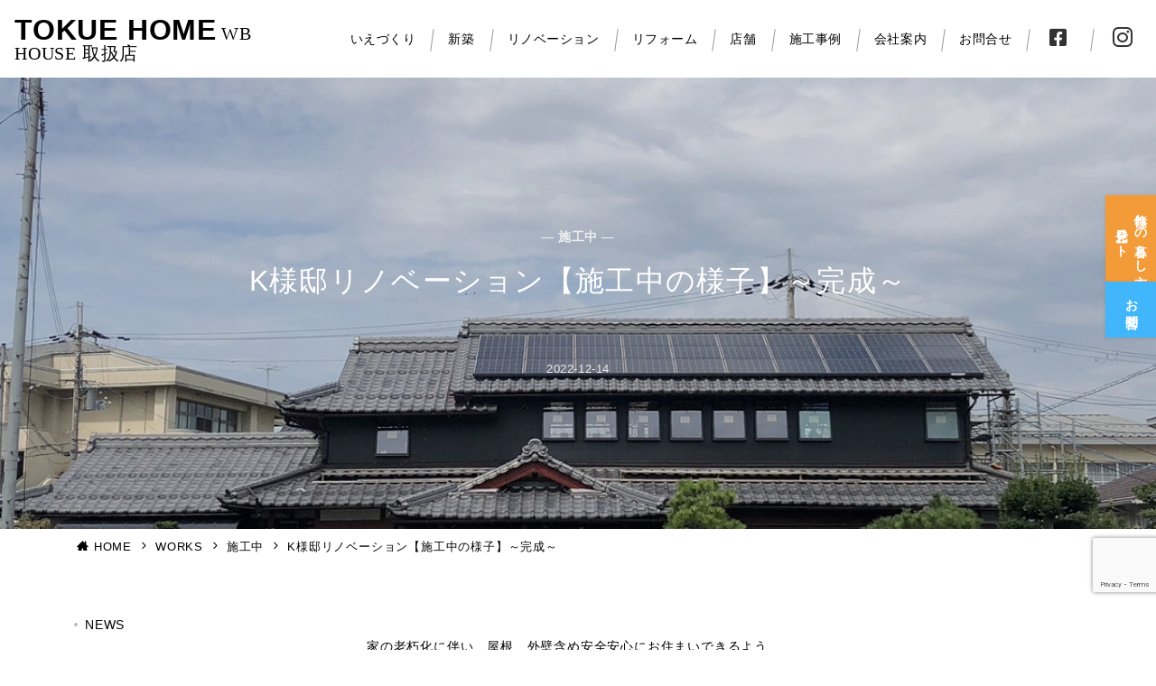

--- FILE ---
content_type: text/html; charset=UTF-8
request_url: https://tokuehome.com/3633/
body_size: 35427
content:
<!DOCTYPE html>
<html lang="ja">
<head prefix="og: https://ogp.me/ns# fb: https://ogp.me/ns/fb# article: https://ogp.me/ns/article#">
<meta charset="UTF-8" />
<meta name="viewport" content="width=device-width,initial-scale=1.0" />
<script defer src="https://use.fontawesome.com/releases/v5.0.6/js/all.js"></script>
<!-- slick CSS -->
<!-- <link rel="stylesheet" type="text/css" href="https://tokuehome.com/wp-content/themes/emanon-premium-child/slick-1.8.1/slick/slick.css" media="screen" />
<link rel="stylesheet" type="text/css" href="https://tokuehome.com/wp-content/themes/emanon-premium-child/slick-1.8.1/slick/slick-theme.css" media="screen" /> -->
<link rel="stylesheet" type="text/css" href="https://cdn.jsdelivr.net/npm/slick-carousel@1.8.1/slick/slick.css">
<link rel="stylesheet" type="text/css" href="https://tokuehome.com/wp-content/themes/emanon-premium-child/css/6-2-4.css">
<link rel="stylesheet" type="text/css" href="https://tokuehome.com/wp-content/themes/emanon-premium-child/css/modal.css">
<link rel="stylesheet" type="text/css" href="https://tokuehome.com/wp-content/themes/emanon-premium-child/css/tab.css">
<!-- jQuery -->
<script src="https://ajax.googleapis.com/ajax/libs/jquery/1.11.3/jquery.min.js"></script>
<!-- /jQuery -->
<!-- slick js -->
<script src="https://code.jquery.com/jquery-3.7.1.min.js" integrity="sha256-/JqT3SQfawRcv/BIHPThkBvs0OEvtFFmqPF/lYI/Cxo=" crossorigin="anonymous"></script>
<script src="https://cdn.jsdelivr.net/npm/slick-carousel@1.8.1/slick/slick.min.js"></script>
<script src="https://tokuehome.com/wp-content/themes/emanon-premium-child/js/6-2-4.js"></script>
<script src="https://tokuehome.com/wp-content/themes/emanon-premium-child/js/modal.js"></script>
<script src="https://tokuehome.com/wp-content/themes/emanon-premium-child/js/tab.js"></script>
<!-- /slick CSS -->
<!-- h1 -->
<!-- Google tag (gtag.js) -->
<script async src="https://www.googletagmanager.com/gtag/js?id=AW-11199022612"></script>
<script>
  window.dataLayer = window.dataLayer || [];
  function gtag(){dataLayer.push(arguments);}
  gtag('js', new Date());

  gtag('config', 'AW-11199022612');
</script>

<title>K様邸リノベーション【施工中の様子】～完成～  |  TOKUE HOME</title>
<meta name='robots' content='max-image-preview:large' />
	<style>img:is([sizes="auto" i], [sizes^="auto," i]) { contain-intrinsic-size: 3000px 1500px }</style>
	<style id="emanon-premium-style-inline-css">:root {--ep-site-title-font-size-sp:32px;--ep-site-title-font-size-pc:32px;--ep-site-description-margin:0px;}html, body, h1, h2, h3, h4, ul, ol, dl, li, dt, dd, p, div, span, img, a, table, tr, th, td {margin:0;padding:0;border:0;font-size:100%;vertical-align:baseline;box-sizing:border-box;}article, header, footer, aside, figure, figcaption, nav, section {display:block;}ol:not(.is-style-default),ul:not(.is-style-default) {list-style:none;list-style-type:none;}figure {margin:0;}img {border-style:none;}table {border-collapse:collapse;border-spacing:0;}*,*::before,*::after {box-sizing:border-box;}html {font-size:var(--ep-base-font-size-sp, 16px);letter-spacing:var(--ep-base-letter-spacing-sp, normal);}@media screen and (min-width:600px) {html {font-size:var(--ep-base-font-size-tablet, 16px);letter-spacing:var(--ep-base-letter-spacing-tablet, normal);}}@media screen and (min-width:1200px) {html {font-size:var(--ep-base-font-size-pc, 16px);letter-spacing:var(--ep-base-letter-spacing-pc, normal);}}body {word-wrap :break-word;overflow-wrap :break-word;line-height:var(--ep-base-line-height-sp, 1.6);background-color:#fff;font-family:var(--ep-body-font-family);font-size:1rem;font-weight:normal;font-variant-ligatures:none;color:#333333;-webkit-font-smoothing:antialiased;-moz-osx-font-smoothing:grayscale;-webkit-text-size-adjust:100%;overflow-x:clip;}@media screen and (min-width:600px) {body {line-height:var(--ep-base-line-height-tablet, 1.6);}}@media screen and (min-width:1200px) {body {line-height:var(--ep-base-line-height-pc, 1.6);}}h1 {font-weight:bold;font-size:1.6rem;clear:both;}h2 {font-weight:bold;font-size:1.33333rem;clear:both;}h3,h4 {font-weight:bold;font-size:1.14286rem;clear:both;}h5,h6 {font-weight:normal;font-size:1rem;clear:both;}b, strong, .strong {font-weight:bold;}dfn,cite,em {font-style:italic;}hr {height:2px;border:0;background-color:#e5e7e8;}img {height:auto;max-width:100%;vertical-align:middle;}blockquote {position:relative;display:block;margin:0;padding-top:24px;padding-bottom:24px;padding-right:32px;padding-left:32px;line-height:1.8;font-size:0.88889rem;}blockquote::before {content:"\e937";position:absolute;top:6px;left:14px;font-family:"icomoon";font-size:0.88889rem;color:#828990;}blockquote >:first-child {margin-top:0;}blockquote >* {margin-top:16px;}blockquote cite {display:block;margin-top:16px;font-size:0.8rem;color:#484848;}blockquote cite a,blockquote cite a:hover {text-decoration:underline;}pre {overflow:auto;white-space:pre;text-align:left;font-size:0.88889rem;}abbr[title] {text-decoration:underline;}ins {text-decoration:none;}small,.small {font-size:0.72727rem;}code {font-family:monospace, serif;}table thead th {padding:8px 12px;background-color:#fafafa;font-weight:bold;}table th {padding:8px 12px;background-color:#fafafa;border:1px solid #b8bcc0;vertical-align:middle;font-weight:bold;}table td {padding:8px 12px;vertical-align:middle;border:1px solid #b8bcc0;}label {cursor:pointer;}input[type="text"],input[type="email"],input[type="url"],input[type="password"],input[type="search"],input[type="number"],input[type="tel"],input[type="date"],input[type="month"],input[type="week"],input[type="time"],input[type="datetime"],input[type="datetime-local"],textarea {-webkit-appearance:none;appearance:none;padding-top:6px;padding-bottom:6px;padding-right:12px;padding-left:12px;width:100%;border-radius:3px;background-color:#fff;border:1px solid #b8bcc0;transition:all 0.2s ease-in;letter-spacing:0.04em;font-family:inherit;font-size:1rem;}input[type="text"]:focus,input[type="email"]:focus,input[type="url"]:focus,input[type="password"]:focus,input[type="search"]:focus,input[type="number"]:focus,input[type="tel"]:focus,input[type="date"]:focus,input[type="month"]:focus,input[type="week"]:focus,input[type="time"]:focus,input[type="datetime"]:focus,input[type="datetime-local"]:focus,input[type="color"]:focus,textarea:focus,select:focus {outline:0;}input[type="color"] {border-radius:3px;border:1px solid #b8bcc0;}input[type="range"] {-webkit-appearance:none;appearance:none;background-color:#b8bcc0;height:2px;}input[type="radio"],input[type="checkbox"] {margin-right:8px;}input[type="file"] {-webkit-appearance:none;appearance:none;margin:8px 0;width:100%;}input[type="button"],input[type="submit"] {position:relative;display:inline-block;padding-top:6px;padding-bottom:6px;padding-right:32px;padding-left:32px;border:none;text-align:center;letter-spacing:0.04em;font-family:inherit;font-size:0.88889rem;overflow:hidden;cursor:pointer;transition:all 0.3s ease;-webkit-appearance:button;appearance:button;}button {position:relative;border:1px solid transparent;cursor:pointer;transition:all 0.3s ease;letter-spacing:0.04em;font-family:inherit;font-size:0.88889rem;text-transform:none;-webkit-appearance:button;appearance:button;}select {padding-right:8px;padding-left:8px;width:100%;height:32px;background-color:#fff;border:1px solid #b8bcc0;border-radius:3px;letter-spacing:0.04em;font-family:inherit;font-size:1rem;text-transform:none;-webkit-appearance:none;appearance:none;}select::-ms-expand {display:none;}input[type="search"],textarea {width:100%;font-family:inherit;font-size:1rem;}iframe {vertical-align:bottom;}summary {position:relative;cursor:pointer;list-style-type:none;transition:all 0.2s ease 0s;}summary::-webkit-details-marker {display:none;}a:hover {transition:all 0.3s ease;}.l-body {overflow-x:hidden;}.l-container {position:relative;display:flex;flex-direction:column;min-height:100vh;}.l-contents {flex:1 0 auto;}.l-content,.l-content__sm,.l-content__fluid {position:relative;margin:auto;width:calc(100% - 32px);}.l-header .l-content,.l-header .l-content__fluid {width:100%;}.l-content__inner {margin-top:16px;margin-bottom:32px;}@media screen and ( max-width:599px ) {.l-content__inner.is-sp-fluid{margin-right:-16px;margin-left:-16px;}}.l-content__inner.margin-none-style {margin-bottom:0;}.l-content__inner.margin-none-style .article-body {padding-bottom:0;}@media screen and (min-width:600px) {.l-content__inner {margin-top:40px;margin-bottom:64px;}}@media screen and (min-width:768px) {.l-content,.l-content__sm,.l-header .l-content {width:calc(768px - 32px);}}@media screen and (min-width:960px) {.l-content,.l-header .l-content {width:calc(960px - 32px);}}@media screen and (min-width:1200px) {.l-content,.l-header .l-content {width:calc(1212px - 32px);}}.l-content-widget {position:relative;margin:auto;width:calc(100% - 32px);}.home.page .l-content__main .c-section-widget__inner .l-content-widget {width:100%;}.wp-block-columns .c-section-widget__inner .l-content-widget {width:100%;}@media screen and (min-width:1200px) {.one-col .l-content__main,.c-section-widget__inner .l-content-widget {margin-left:auto;margin-right:auto;}.home.page .one-col .l-content__main,.c-section-widget__inner .l-content-widget {width:var(--ep-one-col-content-width-front-page);}.page .one-col .l-content__main {width:var(--ep-one-col-content-width);}.single .one-col .l-content__main {width:var(--ep-one-col-content-width-post);}.single.custom-post-sales .one-col .l-content__main {width:var(--ep-one-col-content-width-sales);}.blog .one-col .l-content__main {width:var(--ep-one-col-content-width-blog);}.archive .one-col .l-content__main {width:var(--ep-one-col-content-width-archive);}.search .one-col .l-content__main {width:var(--ep-one-col-content-width-search);}.error404 .one-col .l-content__main {width:var(--ep-one-col-content-width-error404);}}.home .l-content__inner {margin-top:0;margin-bottom:0;}.home .article-body {padding-bottom:0;}.wrapper-column {width:100%;}.wrapper-column.has-sp-column {width:calc(100% + 12px);}[class^="column-"],[class*="column-"] {width:100%;}[class^="column-sp-"],[class*="column-sp-"] {margin-right:12px;}.column-sp-1 {width:calc(8.333% - 12px);}.column-sp-2 {width:calc(16.667% - 12px);}.column-sp-3 {width:calc(25% - 12px);}.column-sp-4 {width:calc(33.333% - 12px);}.column-sp-5 {width:calc(41.667% - 12px);}.column-sp-6 {width:calc(50% - 12px);}.column-sp-7 {width:calc(58.333% - 12px);}.column-sp-8 {width:calc(66.667% - 12px);}.column-sp-9 {width:calc(75% - 12px);}.column-sp-10 {width:calc(83.333% - 12px);}.column-sp-11 {width:calc(91.667% - 12px);}.column-sp-12 {width:calc(100% - 12px)}@media screen and (min-width:600px) {.wrapper-column,.wrapper-column.has-sp-column {width:calc(100% + 24px);}.column-none {width:auto;}.column-1 {margin-right:24px;width:calc(8.333% - 24px);}.column-2 {margin-right:24px;width:calc(16.667% - 24px);}.column-3 {margin-right:24px;width:calc(25% - 24px);}.column-4 {margin-right:24px;width:calc(33.333% - 24px);}.column-5 {margin-right:24px;width:calc(41.667% - 24px);}.column-6 {margin-right:24px;width:calc(50% - 24px);}.column-7 {margin-right:24px;width:calc(58.333% - 24px);}.column-8 {margin-right:24px;width:calc(66.667% - 24px);}.column-9 {margin-right:24px;width:calc(75% - 24px);}.column-10 {margin-right:24px;width:calc(83.333% - 24px);}.column-11 {margin-right:24px;width:calc(91.667% - 24px);}.column-12 {margin-right:24px;width:calc(100% - 24px)}}.u-row {display:flex;}.u-row-wrap {flex-wrap:wrap;}.u-row-nowrap {flex-wrap:nowrap;}.u-row-item-top {align-items:flex-start;}.u-row-item-center {align-items:center;}.u-row-item-bottom {align-items:flex-end;}.u-row-cont-around {justify-content:space-around;}.u-row-cont-between {justify-content:space-between;}.u-row-cont-start {justify-content:flex-start;}.u-row-cont-center {justify-content:center;}.u-row-cont-end {justify-content:flex-end;}.u-row-dir {flex-direction:row;}.u-row-dir-reverse {flex-direction:row-reverse;}.u-row-dir-column {flex-direction:column;}.u-row-flex-grow-1 {flex-grow:1;}.u-row-flex-grow-2 {flex-grow:1;}.u-row-flex-grow-3 {flex-grow:1;}@keyframes fade {from {opacity:0;}to {opacity:1;}}@keyframes fadeIn {from {opacity:0;transform:translateY(16px);}to {opacity:1;}}@keyframes fadeDown {from {opacity:0;transform:translateY(-16px);}to {opacity:1;}}@keyframes fadeSlideIn {from {opacity:0;transform:translateX(-32px);}to {opacity:1;}}@keyframes fadeOut {from {opacity:1;}to {opacity:0;transform:translateY(16px);}}@keyframes slideDown {from {transform:translateY(-100%);opacity:0;}to {transform:translateY(0);opacity:1;}}@keyframes slideUp {from {transform:translateY(0);}to {transform:translateY(-100%);}}@keyframes slideUpText {from {transform:translateY(-30%);opacity:0;}to {transform:translateY(-50%);opacity:1;}}@keyframes scrolldown {0%{height:0;top:0;opacity:0;}30%{height:50px;opacity:1;}100%{height:0;top:80px;opacity:0;}}@keyframes circle {from {transform:rotate(0deg);}to {transform:rotate(360deg);}}@keyframes spinY {from {transform:rotateY( 0deg );}to {transform:rotateY( 360deg );}}@keyframes sound-visualize {0% {transform:scaleY(0);}50% {transform:scaleY(1);}100% {transform:scaleY(0.2);}}@keyframes blur-text {0% {filter:blur(0);opacity:1;}100% {filter:blur(2px);opacity:0.8;}}@keyframes expansion-image {0% {transform:scale(1);}100% {transform:scale(1.15);}}@keyframes reduced-image {0% {transform:scale(1.15);}100% {transform:scale(1);}}@keyframes reduced-image-blur {0% {transform:scale(1.15)rotate(0.001deg);filter:blur(4px);}40% {filter:blur(0);}100% {transform:scale(1);filter:blur(0);}}@keyframes slide-image {from {transform:translateX(0);}to {transform:translateX(48px);}}@keyframes lustre {100% {left:60%;}}@keyframes ripple-drop {100% {transform:scale(2);opacity:0;}}@keyframes ctaIconSlideInRight {from {opacity:0;transform:translateX(calc(100% + 360px));}to {opacity:1;transform:translateX(0);}}@media screen and (min-width:600px) {@keyframes ctaIconSlideInRight {from {opacity:0;transform:translateX(360px);}to {opacity:1;transform:translateX(0);}}}@keyframes headerLanguage {from {opacity:0;transform:translateY(16px);}to {opacity:1;transform:translateY(0);}}@keyframes arrowLeft {50% {left:-0.2em;opacity:1;}100% {left:-0.8em;opacity:0;}}@keyframes arrowRight {50% {right:-0.2em;opacity:1;}100% {right:-0.8em;opacity:0;}}@keyframes clipMove {from {opacity:1;}to {opacity:1;clip-path:inset(0 0 0 0)}}.l-header {position:relative;z-index:200;}@media screen and (max-width:959px) {.l-header.l-header__sticky-sp {position:sticky;top:0;width:100%;}}@media screen and (min-width:960px) {.is-header-animation-fade:not(.is-disabled-header-animation).l-header,.is-header-animation-fadeDown:not(.is-disabled-header-animation) .l-header,.is-header-animation-fadeSlideIn:not(.is-disabled-header-animation) .l-header {visibility:hidden;}.is-header-animation-fade.header-animation:not(.is-disabled-header-animation) .l-header {visibility:visible;animation:fade 1.0s ease-in-out;}.is-header-animation-fadeDown.header-animation:not(.is-disabled-header-animationn) .l-header {visibility:visible;animation:fadeDown 0.8s ease-in-out;}.is-header-animation-fadeSlideIn.header-animation:not(.is-disabled-header-animation) .l-header {visibility:visible;animation:fadeSlideIn 0.8s ease-in-out;}}.l-header__inner {display:flex;align-items:center;justify-content:space-between;height:60px;overflow:hidden;}.home:not(.paged).is-overlay .l-header,[class*="_full_width"].is-overlay .l-header,[class*="_full_width_overlay"].is-overlay .l-header {position:absolute;top:0;left:0;right:0;z-index:200;}.home:not(.paged).is-overlay .header-info.has-background-color,[class*="_full_width_overlay"].is-overlay .header-info.has-background-color,[class*="_full_width"].is-overlay .header-info.has-background-color {background-color:inherit;}.home:not(.paged).is-overlay .l-header-default,.home:not(.paged).is-overlay .l-header-center,.home:not(.paged).is-overlay .l-header-row,[class*="_full_width"].is-overlay .l-header-default,[class*="_full_width"].is-overlay .l-header-center,[class*="_full_width"].is-overlay .l-header-row,[class*="_full_width_overlay"].is-overlay .l-header-default,[class*="_full_width_overlay"].is-overlay .l-header-center,[class*="_full_width_overlay"].is-overlay .l-header-row {background-color:inherit;border-bottom:inherit;}@media screen and (min-width:600px) {.l-header__inner {height:86px;overflow:visible;}.l-header-default .l-header__inner {justify-content:flex-start;}.l-header-center .l-header__inner {justify-content:center;}}.header-site-branding {display:flex;flex-direction:column;justify-content:center;width:100%;height:60px;}.sticky-menu .header-site-branding {height:64px;}@media screen and (max-width:959px) {.header-site-branding:not(.is-tagline-right-logo).has-drawer-menu-tablet:not(.is-left) {margin-left:-58px;}.header-site-branding.is-left:not(.has-drawer-menu-tablet),.is-hamburger-right-sp .header-site-branding.is-left.has-drawer-menu-tablet {margin-left:16px;}.header-site-branding.is-tagline-right-logo.is-left {justify-content:flex-start;}.header-site-branding.is-center {align-items:center;text-align:center;}}.header-site-branding.is-tagline-right-logo {flex-direction:row;align-items:center;}@media screen and (min-width:960px) {.l-header-default .l-content__fluid .header-site-branding:not(.has-drawer-menu-pc),.l-header-row .l-content__fluid .header-site-branding:not(.has-drawer-menu-pc),.l-header-menu-fixed-logo .header-site-branding.is-drop-fixed:not(.has-drawer-menu-pc),.l-header-menu-drop-logo .header-site-branding.is-drop-fixed:not(.has-drawer-menu-pc) {margin-left:16px;}}@media screen and (min-width:1200px) {.is-fixed-sidebar-menu .l-content__fluid .header-site-branding:not(.has-drawer-menu-pc) {margin-left:32px;}}@media screen and (min-width:600px) {.l-header-default .header-site-branding.is-tagline-right-logo,.l-header-row .header-site-branding.is-tagline-right-logo,.l-header-menu-fixed-logo .header-site-branding.is-tagline-right-logo {justify-content:flex-start;}}.icon-logo-sp,.icon-logo-common {margin-right:6px;}@media screen and (min-width:600px) {.icon-logo-sp {display:none;}}@media screen and (max-width:599px) {.icon-logo-common {display:none;}}.site-logo {display:flex;flex-direction:column;vertical-align:middle;font-size:inherit;width:fit-content;}.site-title.is-right-logo,.site-logo.is-right-logo {display:flex;flex-direction:row;justify-content:center;align-items:center;}@media screen and (min-width:600px) {.site-title.is-right-logo,.site-logo.is-right-logo {justify-content:flex-start;margin-left:0;}}.site-logo__img-sp,.site-logo__img-common {height:30px;width:auto;}.l-header-menu-drop-logo .site-logo__img-common,.l-header-menu-drop-logo .icon-logo-common {height:min(60px, 32px);}.l-header-menu-fixed-logo .site-logo__img-common,.l-header-menu-fixed-logo .icon-logo-common {height:min(60px, 32px);}@media screen and (min-width:600px) {.site-logo__img-sp {display:none;}.site-logo__img,.site-logo__img-common {height:60px;width:auto;}}@media screen and (max-width:599px) {.site-logo__img-common.has-logo-sp {display:none;}}.site-title {vertical-align:middle;line-height:1;width:fit-content;}.is-tagline-on-logo .site-title {margin-top:calc(var(--ep-site-title-font-size-sp) * -0.2);}.is-tagline-under-logo .site-title {margin-bottom:calc(var(--ep-site-title-font-size-sp) * -0.1);}.is-tagline-on-logo .site-description {margin-bottom:var(--ep-site-description-margin);}.is-tagline-under-logo .site-description{margin-top:var(--ep-site-description-margin);}.site-title .header-site-branding__link {letter-spacing:0.025em;font-size:var(--ep-site-title-font-size-sp);}@media screen and (min-width:600px) {.site-title .header-site-branding__link {font-size:var(--ep-site-title-font-size-pc);}}.is-drop-fixed .site-title .header-site-branding__link {font-size :min(var(--ep-site-title-font-size-pc), 40px);}.site-description {display:block;line-height:1.5;font-size:0.72727rem;letter-spacing:0.04em;color:#828990;}.is-tagline-right-logo .site-description {margin-left:var(--ep-site-description-margin);text-align:left;line-height:1.2;}@media screen and (min-width:600px) {.l-header-center .header-site-branding {align-items:center;text-align:center;}}.hamburger-menu {max-width:58px;min-width:58px;box-sizing:border-box;padding:0;border:none;outline:none;border-radius:0;background-color:inherit;line-height:1.2;text-align:center;cursor:pointer;}@media screen and (max-width:599px) {.is-hamburger-right-sp .l-header__inner {flex-direction:row-reverse;}.is-hamburger-right-sp .header-site-branding.has-drawer-menu-tablet:not(.is-left){margin-right:-58px;margin-left:0;}}.hamburger-menu-label {line-height:1;text-align:center;letter-spacing:0;font-size:0.625rem;}@media screen and (min-width:960px) {.l-header .l-content .hamburger-menu {max-width:46px;min-width:46px;}}.hamburger-menu-trigger,.hamburger-menu-trigger span {display:inline-block;box-sizing:border-box;}.hamburger-menu-trigger {position:relative;width:26px;height:18px;}.fixed-sidebar-menu .hamburger-menu-trigger {width:32px;height:18px;}.fixed-sidebar-menu .hamburger-menu-label {font-size:0.72727rem;}@media screen and (max-width:599px) {.has-menu .hamburger-menu-trigger {top:-4px;}}.hamburger-menu-trigger span {position:absolute;left:0;width:100%;height:1px;border-radius:3px;}.hamburger-menu-trigger span:nth-of-type(1) {top:0;transition:all 0.3s ease;}.hamburger-menu-trigger span:nth-of-type(2) {top:8px;}.hamburger-menu-trigger span:nth-of-type(3) {bottom:0;transition:all 0.3s ease;}.hamburger-menu:hover {border:none;background-color:inherit;}.hamburger-menu:hover .hamburger-menu-trigger span:nth-of-type(1),.fixed-sidebar-menu:hover .hamburger-menu-trigger span:nth-of-type(1) {transform:translateY(2px);}.hamburger-menu:hover .hamburger-menu-trigger span:nth-of-type(3),.fixed-sidebar-menu:hover .hamburger-menu-trigger span:nth-of-type(3) {transform:translateY(-2px);}.hamburger-menu-floating,.hamburger-menu-floating-fixed {position:fixed;visibility:hidden;right:16px;bottom:110px;height:60px;width:60px;margin-bottom:calc(env(safe-area-inset-bottom) * 0.5);padding:0;text-align:center;border-radius:50%;border:none;outline:none;box-shadow:0 2px 4px -1px rgba(0,0,0,0.2), 0 4px 5px 0 rgba(0,0,0,0.14), 0 1px 10px 0 rgba(0,0,0,0.12);transform:translateX(calc(100% + 16px));transition:0.2s cubic-bezier(0,.6,.99,1);cursor:pointer;z-index:199;}.is-drawer-open .hamburger-menu-floating,.is-drawer-open .hamburger-menu-floating-fixed {z-index:999;}@media screen and (min-width:600px) {.hamburger-menu-floating,.hamburger-menu-floating-fixed {right:0;bottom:80px;}}.hamburger-menu-floating.is-show,.hamburger-menu-floating-fixed {visibility:visible;transform:translateX(0);}.hamburger-menu-floating:hover,.hamburger-menu-floating-fixed:hover {border:none;}.hamburger-menu-floating:not(.has-menu) .hamburger-menu-trigger,.hamburger-menu-floating-fixed:not(.has-menu) .hamburger-menu-trigger {margin-top:4px;}.hamburger-menu-floating .hamburger-menu-label,.hamburger-menu-floating-fixed .hamburger-menu-label {position:absolute;right:0;bottom:9px;left:0;}.hamburger-menu-floating span,.hamburger-menu-floating-fixed span {transition:0.3s cubic-bezier(0,.6,.99,1);}.hamburger-menu-floating.is-active .hamburger-menu-trigger span:nth-of-type(1),.hamburger-menu-floating-fixed.is-active .hamburger-menu-trigger span:nth-of-type(1) {transform:translate(0, 9px) rotate(-45deg);}.hamburger-menu-floating.is-active .hamburger-menu-trigger span:nth-of-type(2),.hamburger-menu-floating-fixed.is-active .hamburger-menu-trigger span:nth-of-type(2) {opacity:0;}.hamburger-menu-floating.is-active .hamburger-menu-trigger span:nth-of-type(3),.hamburger-menu-floating-fixed.is-active .hamburger-menu-trigger span:nth-of-type(3) {transform:translate(0, -8px) rotate(45deg);}@media screen and (min-width:960px) {.fixed-sidebar-menu {padding-top:calc( 52px - calc( var(--ep-site-title-font-size-pc) / 2 ) );}.has-site-logo-img .fixed-sidebar-menu {padding-top:calc( 46px - calc( 60px / 2 ) );}.has-header-info .fixed-sidebar-menu {padding-top:56px;}.header-info.has-has-site-logo-img .fixed-sidebar-menu {padding-top:calc( 78px - calc( 60px / 2 ) );}.tagline_on_logo.has-header-info.has-site-logo-img .fixed-sidebar-menu {padding-top:calc( 74px - calc( 60px / 2 ) );}.tagline_under_logo.has-header-info.has-site-logo-img .fixed-sidebar-menu {padding-top:calc( 68px - calc( 60px / 2 ) );}}.header-cta {position:absolute;right:0;}.header-cta.is-hamburger-right-sp {left:0;right:unset;}@media screen and (min-width:600px) {.header-cta.is-hamburger-right-sp {left:unset;right:0;}}.header-cta .is-active .switch-off,.header-cta .switch-on {display:none;}.header-cta .is-active .switch-on {display:block;}.is-header-cta-reverse {flex-direction:row-reverse;}@media screen and (min-width:600px) {.is-header-cta-reverse {flex-direction:row;}}.header-cta__item {margin-left:16px;min-width:20px;width:max-content;text-align:center;z-index:301;}.header-cta__item a {display:block;height:100%;text-decoration:none;}.is-hamburger-right-sp .header-cta__item {margin-left:0;margin-right:16px;}@media screen and (min-width:600px) {.header-cta__item {letter-spacing:0.04em;}.is-hamburger-right-sp .header-cta__item {margin-left:16px;margin-right:0;}}.header-cta__item [class*="icon-"] {font-size:1rem;}.header-cta__item:last-child {position:relative;width:70px;height:60px;transition:all 0.3s ease;z-index:400;}.header-cta__item:last-child .header-cta__inner {position:absolute;top:50%;left:0;right:0;transform:translateY(-50%);letter-spacing:0.05rem;color:#fff;}.header-cta__label {line-height:1;font-size:0.72727rem;}@media screen and (min-width:960px) {.l-header-row .header-cta {position:relative;}.header-cta__item:only-child {margin-left:0;}.header-cta__item:first-child:nth-last-child(2),.header-cta__item:first-child:nth-last-child(2) ~ .header-cta__item {margin-left:32px;}.header-cta__item:first-child:nth-last-child(3),.header-cta__item:first-child:nth-last-child(3) ~ .header-cta__item {margin-left:32px;}.header-cta__item:last-child {width:86px;min-width:86px;height:86px;}}.home:not(.paged).is-overlay .header-menu-default,.home:not(.paged).is-overlay .header-menu-center,[class*="_full_width"].is-overlay .header-menu-default,[class*="_full_width"].is-overlay .header-menu-center,[class*="_full_width_overlay"].is-overlay .header-menu-default,[class*="_full_width_overlay"].is-overlay .header-menu-center {background-color:inherit;border-bottom:inherit;}.header-menu > .menu-item {position:relative;display:flex;}.header-menu > .menu-item > a {position:relative;display:flex;flex-direction:column;justify-content:center;text-align:center;letter-spacing:0.04em;white-space:nowrap;text-decoration:none;font-size:0.88889rem;}.header-menu > .menu-item > a > .menu-description {display:block;line-height:1;text-decoration:none;font-weight:300;letter-spacing:0.04em;opacity:0.8;}.header-menu-default .menu-item {flex:1 1 auto;justify-content:center;}.header-menu-default .header-menu > .menu-item > a {padding-right:24px;padding-left:24px;height:60px;text-decoration:none;}.header-menu-center .header-menu > .menu-item > a {padding-right:24px;padding-left:24px;height:60px;text-decoration:none;}.header-menu-row .header-menu > .menu-item > a {padding-right:8px;padding-left:8px;height:86px;text-decoration:none;}@media screen and (min-width:1200px) {.header-menu-row .header-menu > .menu-item > a {padding-right:18px;padding-left:18px;text-decoration:none;}}.header-menu .menu-item [class^="icon-"] {padding-right:4px;}.header-menu > .menu-item > a span {position:relative;display:inline-block;}.header_menu_hover_bottom_up .header-menu > .menu-item:not(.ep-menu-item-has-background):not(.ep-menu-item-has-background-02):not(.ep-menu-item-tel) > a span::after {display:block;content:"";position:absolute;left:0;bottom:-14px;width:100%;height:1px;background-color:#000000;transition:0.3s cubic-bezier(0.13,0.61,0.26,0.94);opacity:0;}.header_menu_hover_bottom_up .header-menu > .menu-item:not(.ep-menu-item-has-background):not(.ep-menu-item-has-background-02):not(.ep-menu-item-tel):hover > a span::after,.header_menu_hover_bottom_up.has-current-effect .header-menu > .menu-item.current-menu-item:not(.ep-menu-item-has-background):not(.ep-menu-item-tel) > a span::after {bottom:-8px;opacity:1;}.header_menu_hover_bottom_up.is_style_hover_bottom .header-menu > .menu-item:not(.ep-menu-item-has-background):not(.ep-menu-item-has-background-02):not(.ep-menu-item-tel) > a span::after,.header_menu_hover_bottom_up.is_style_hover_bottom.has-current-effect .header-menu > .menu-item.current-menu-item:not(.ep-menu-item-has-background):not(.ep-menu-item-tel) > a span::after {bottom:-18px;}.header_menu_hover_left_to_right .header-menu > .menu-item:not(.ep-menu-item-has-background):not(.ep-menu-item-has-background-02):not(.ep-menu-item-tel) > a span::after {display:block;content:"";position:absolute;right:0;bottom:-8px;width:0;height:1px;background-color:#000000;transition:0.3s cubic-bezier(0.13,0.61,0.26,0.94);}.header_menu_hover_left_to_right.is_style_hover_bottom .header-menu > .menu-item:not(.ep-menu-item-has-background):not(.ep-menu-item-has-background-02):not(.ep-menu-item-tel) > a span::after {bottom:-18px;}.header_menu_hover_left_to_right .header-menu > .menu-item:not(.ep-menu-item-has-background):not(.ep-menu-item-has-background-02):not(.ep-menu-item-tel):hover > a span::after,.header_menu_hover_left_to_right.has-current-effect .header-menu > .menu-item.current-menu-item:not(.ep-menu-item-has-background):not(.ep-menu-item-has-background-02):not(.ep-menu-item-tel) > a span::after {left:0;width:100%;}.header_menu_hover_expansion .header-menu > .menu-item:not(.ep-menu-item-has-background):not(.ep-menu-item-has-background-02):not(.ep-menu-item-tel) > a span::after {display:block;content:"";position:absolute;left:10%;bottom:-8px;width:80%;height:1px;background-color:#000000;transform:scale(0, 1);transition:0.3s cubic-bezier(0.13,0.61,0.26,0.94);}.header_menu_hover_expansion.is_style_hover_bottom .header-menu:not(.ep-menu-item-has-background):not(.ep-menu-item-has-background-02):not(.ep-menu-item-tel) > .menu-item > a span::after {bottom:-18px;}.header_menu_hover_expansion .header-menu > .menu-item:not(.ep-menu-item-has-background):not(.ep-menu-item-has-background-02):not(.ep-menu-item-tel):hover > a span::after,.header_menu_hover_expansion.has-current-effect .header-menu > .menu-item.current-menu-item:not(.ep-menu-item-has-background):not(.ep-menu-item-has-background-02):not(.ep-menu-item-tel) > a span::after {transform:scale(1, 1);}.header_menu_hover_scale .header-menu > .menu-item:not(.ep-menu-item-has-background):not(.ep-menu-item-has-background-02):not(.ep-menu-item-tel) > a {transform:scale(1);transition:0.3s cubic-bezier(0.13,0.61,0.26,0.94);text-decoration:none;}.header_menu_hover_scale .header-menu > .menu-item:not(.ep-menu-item-has-background):not(.ep-menu-item-has-background-02):not(.ep-menu-item-tel):hover > a,.header_menu_hover_scale.has-current-effect .header-menu > .menu-item.current-menu-item:not(.ep-menu-item-has-background):not(.ep-menu-item-has-background-02):not(.ep-menu-item-tel) > a {transform:scale(1.12);text-decoration:none;}.header_menu_hover_round_dot .header-menu > .menu-item:not(.ep-menu-item-has-background):not(.ep-menu-item-has-background-02):not(.ep-menu-item-tel) > a span::after {content:"";position:absolute;bottom:-8px;left:calc(50% - 2.5px);width:4px;height:4px;background-color:#000000;border-radius:50%;transition:0.3s cubic-bezier(0.13,0.61,0.26,0.94);opacity:0;}.header_menu_hover_round_dot.is_style_hover_bottom .header-menu > .menu-item:not(.ep-menu-item-has-background):not(.ep-menu-item-has-background-02):not(.ep-menu-item-tel) > a span::after {bottom:-18px;}.header_menu_hover_round_dot .header-menu > .menu-item:not(.ep-menu-item-has-background):not(.ep-menu-item-has-background-02):not(.ep-menu-item-tel):hover > a span::after,.header_menu_hover_round_dot.has-current-effect .header-menu > .menu-item.current-menu-item:not(.ep-menu-item-has-background):not(.ep-menu-item-has-background-02):not(.ep-menu-item-tel) > a span::after {opacity:1;}.header_menu_hover_opacity .header-menu:hover > .menu-item:not(.ep-menu-item-has-background):not(.ep-menu-item-has-background-02):not(.ep-menu-item-tel) > a {text-decoration:none;opacity:0.4;}.header_menu_hover_opacity .header-menu > .menu-item:not(.ep-menu-item-has-background):not(.ep-menu-item-has-background-02):not(.ep-menu-item-tel):hover > a {text-decoration:none;opacity:1;}.header_menu_hover_background_color .header-menu > .menu-item:not(.ep-menu-item-has-background):not(.ep-menu-item-has-background-02):not(.ep-menu-item-tel):hover > a,.header_menu_hover_background_color.has-current-effect .header-menu > .menu-item.current-menu-item > a {background-color:rgba( 0, 0, 0, 0.4 );text-decoration:none;}.header_menu_hover_background_white_color .header-menu > .menu-item:not(.ep-menu-item-has-background):not(.ep-menu-item-has-background-02):not(.ep-menu-item-tel):hover > a,.header_menu_hover_background_white_color.has-current-effect .header-menu > .menu-item.current-menu-item:not(.ep-menu-item-has-background):not(.ep-menu-item-has-background-02):not(.ep-menu-item-tel) > a {background-color:#000000;text-decoration:none;color:#fff !important;}.header-menu .sub-menu {visibility:hidden;position:absolute;top:100%;left:50%;min-width:240px;transform:translateX(-50%);transition:all 0.3s ease-in;box-shadow:0 1px 3px 1px rgba(0, 0, 0, 0.08);opacity:0;z-index:9999;}.header-menu .menu-item:hover > .sub-menu,.header-menu .menu-item.focus > .sub-menu {visibility:visible;opacity:1;}.header-menu .sub-menu .menu-item > a {position:relative;display:block;padding-top:10px;padding-bottom:10px;padding-left:20px;padding-right:20px;min-height:40px;line-height:1.8;text-decoration:none;font-size:0.72727rem;}.header-menu .sub-menu .menu-item a:hover {background-color:rgba(255,255,255,0.2);transition:all 0.3s ease;}.header-menu .sub-menu .menu-item {position:relative;}.header-menu .sub-menu .menu-item ul {top:0;left:100%;transform:none;}.header-menu > .menu-item:first-child >.sub-menu {left:50%;transform:translateX(-50%);}.header-menu-row .header-menu > .menu-item:last-child >.sub-menu {left:inherit;right:0;transform:translateX(0);}.header-menu > .menu-item:last-child > .sub-menu .menu-item > .sub-menu {left:100%;transform:translateX(-200%);}.header-menu .sub-menu .menu-item-has-children > a::before {content:"\e941";position:absolute;top:50%;right:4px;transform:translateY(-50%);transition:all 0.3s ease-in;font-family:"icomoon";font-size:0.88889rem;}.header-menu .sub-menu .menu-item-has-children:hover > a::before {right:-1px;}.header-menu > .menu-item:last-child > .sub-menu .menu-item-has-children > a::before {content:"\e940";position:absolute;top:50%;left:4px;transform:translateY(-50%);transition:all 0.3s ease-in;font-family:"icomoon";font-size:0.88889rem;}.header-menu > .menu-item:last-child > .sub-menu .menu-item-has-children:hover > a::before {left:1px;}.l-header-menu-drop,.l-header-menu-fixed {position:fixed;top:0;right:0;left:0;transform:translateY(-100%);transition:transform 0.4s ease;z-index:997;}.l-header-menu-drop.sticky-menu,.l-header-menu-fixed.sticky-menu {transform:translateY(0);box-shadow:0 1px 3px rgba(0, 0, 0, 0.1);}.l-header-menu-drop.is-fadin.sticky-menu,.l-header-menu-fixed.is-fadin.sticky-menu {animation:fadeIn 0.4s ease-in-out;}.l-header-menu-drop__inner .header-menu > .menu-item,.l-header-menu-fixed__inner .header-menu > .menu-item {padding-right:24px;padding-left:24px;height:64px;}.l-header-menu-drop__inner .header-menu .menu-item a:focus,.l-header-menu-fixed__inner .header-menu .menu-item a:focus{outline:none;}.l-header-menu-drop-logo,.l-header-menu-fixed-logo {position:fixed;top:0;right:0;left:0;transform:translateY(-100%);transition:transform 0.4s ease;z-index:997;}.is-fixed-sidebar-menu .l-header-menu-drop-logo,.is-fixed-sidebar-menu .l-header-menu-fixed-logo {margin-left:100px;}.l-header-menu-drop-logo.sticky-menu,.l-header-menu-fixed-logo.sticky-menu {transform:translateY(0);box-shadow:0 1px 2px rgba(0, 0, 0, 0.1);}.l-header-menu-drop-logo.is-fadin.sticky-menu,.l-header-menu-fixed-logo.is-fadin.sticky-menu {animation:fadeIn 0.4s ease-in-out;}.l-header-menu-drop-logo__inner .header-menu > .menu-item a,.l-header-menu-fixed-logo__inner .header-menu > .menu-item a {padding-right:18px;padding-left:18px;height:64px;text-decoration:none;}.l-header-menu-drop-logo__inner .header-menu .sub-menu .menu-item > a,.l-header-menu-fixed-logo__inner .header-menu .sub-menu .menu-item > a {height:40px;text-decoration:none;}.l-header-menu-drop__inner-logo .header-menu .menu-item a:focus,.l-header-menu-fixed__inner-logo .header-menu .menu-item a:focus{outline:none;}.header-panel {width:100%;}.header-contact,.header-searchform {display:none;position:absolute;right:0;left:0;padding-top:24px;padding-bottom:24px;padding-right:16px;padding-left:16px;box-shadow:0 1px 1px rgba(0, 0, 0, 0.1);z-index:300;}.header-contact.is-active,.header-searchform.is-active {display:flex;align-items:center;animation:fadeDown 0.2s ease-in;}@media screen and (min-width:960px) {.header-contact,.header-searchform {height:calc(86px + 122px);}}.header-language {display:none;position:absolute;top:100%;left:0;min-width:72px;box-shadow:0 1px 3px 1px rgba(0, 0, 0, 0.08);transition:all 0.2s ease-in;z-index:300;}@media screen and (min-width:600px) {.header-language {min-width:86px;}}.header-language.is-active {display:block;animation:headerLanguage 0.2s ease-in;}.language-panel__item {padding-top:6px;padding-bottom:6px;padding-left:4px;padding-right:4px;font-size:0.72727rem;letter-spacing:0.04em;transition:all 0.3s ease;}@media screen and (min-width:600px) {.language-panel__item {font-size:0.88889rem;}}.language-panel__item a:hover {transform:translateX(2px);}.header-contact__inner {text-align:center;}@media screen and (max-width:599px) {.header-contact__inner [class*="column-"] {margin-bottom:24px;}.header-contact__inner [class*="column-"]:last-child {margin-bottom:0}}.header-contact__inner .small {margin-top:8px;}.l-header-menu-sp {height:40px;overflow-y:hidden;overflow-x:auto;}.l-header-menu-sp__inner a {line-height:40px;padding-right:16px;padding-left:16px;}.fixed-footer-menu {position:fixed;bottom:0;right:0;left:0;width:100%;transform:translateY( 100px );box-shadow:0 -1px 1px rgba(0, 0, 0, 0.1);transition:0.4s cubic-bezier(0.13,0.61,0.26,0.94);padding-bottom:calc(env(safe-area-inset-bottom) * 0.5);z-index:202;}.fixed-footer-menu__inner {position:relative;width:100%;height:50px;}.fixed-footer-menu.is-show {transform:translateY( 0px );}.fixed-footer-nav {position:relative;width:100%;height:50px;z-index:100;}.fixed-footer-nav .menu-item {font-size:0.72727rem;}.fixed-footer-nav .menu-item i {display:block;padding-top:4px;text-align:center;font-size:1rem;}.fixed-footer-nav .menu-item[class*="ep-menu-item-has-background-"] i {display:inline-block;margin-right:4px;}.fixed-footer-nav ul .menu-item a {display:block;font-size:0.72727rem;text-decoration:none;overflow:hidden;}.sp-follow-sns,.sp-share-sns {position:fixed;visibility:hidden;opacity:0;bottom:0;padding-top:24px;padding-bottom:24px;padding-right:12px;padding-left:12px;transform:translateY(0);transition:0.4s cubic-bezier(0.13,0.61,0.26,0.94);width:100%;z-index:201;}.sp-follow-sns__item a,.sp-share-sns__item a,.sp-share-sns__item .share-button {display:flex;align-items:center;justify-content:center;margin-right:10px;margin-left:10px;width:32px;height:32px;border-radius:50%;box-shadow:0 1px 1.5px 0 rgba(0,0,0,0.12), 0 1px 1px 0 rgba(0,0,0,0.24);}.sp-share-sns__item .share-button__clipboard--success,.sp-share-sns__item .share-button__clipboard--error {border-radius:50%;}.sp-follow-sns__item a:hover,.sp-share-sns__item a:hover,.sp-share-sns__item .share-button:hover {box-shadow:0 4px 5px 0 rgba(0,0,0,0.14), 0 1px 10px 0 rgba(0,0,0,0.12), 0 2px 4px -1px rgba(0,0,0,0.2);}.sp-searchform {position:fixed;visibility:hidden;opacity:0;bottom:0;padding-top:32px;padding-bottom:32px;padding-right:16px;padding-left:16px;transition:0.4s cubic-bezier(0.13,0.61,0.26,0.94);width:100%;z-index:201;}.sp-follow-sns.is-active,.sp-share-sns.is-active,.sp-searchform.is-active {visibility:visible;opacity:1;bottom:50px;}.js-fixed-item.sp-follow-sns,.js-fixed-item.sp-share-sns,.js-fixed-item.sp-searchform {background:rgba(0,0,0,0.8);}.customer-feedback-header__img:not(.is_non_processing_img) img {display:inline-block;width:100px;height:100px;-webkit-mask-repeat:no-repeat;mask-repeat:no-repeat;-webkit-mask-position:50% 50%;mask-position:50% 50%;-webkit-mask-size:contain;mask-size:contain;-webkit-mask-image:url(https://tokuehome.com/wp-content/themes/emanon-premium/assets/images/mask-balloon.svg);mask-image:url(https://tokuehome.com/wp-content/themes/emanon-premium/assets/images/mask-balloon.svg);}.customer-feedback-header__img.is_non_processing_img img {width:100%;height:100%;}@font-face {font-family:"icomoon";src:url("https://tokuehome.com/wp-content/themes/emanon-premium/assets/fonts/icomoon/fonts/icomoon.eot?oson64");src:url("https://tokuehome.com/wp-content/themes/emanon-premium/assets/fonts/icomoon/fonts/icomoon.eot?oson64#iefix") format("embedded-opentype"),url("https://tokuehome.com/wp-content/themes/emanon-premium/assets/fonts/icomoon/fonts/icomoon.woff?oson64") format("woff"),url("https://tokuehome.com/wp-content/themes/emanon-premium/assets/fonts/icomoon/fonts/icomoon.ttf?oson64") format("truetype"),url("https://tokuehome.com/wp-content/themes/emanon-premium/assets/fonts/icomoon/fonts/icomoon.svg?oson64#icomoon") format("svg");font-weight:normal;font-style:normal;font-display:swap;}.u-display-block {display:block;}.u-display-flex {display:flex;}.u-display-none {display:none;}.u-display-hidden {visibility:hidden;}.u-display-sp {display:block;}.u-display-flex-sp {display:flex;}.u-display-inline-flex-sp {display:inline-flex;}.u-display-tablet {display:block;}.u-display-tablet-pc {display:none;}.u-display-pc {display:none;}.u-display-flex-pc {display:none;}.u-display-inline-flex-pc {display:none;}.u-display-inline-flex-tablet-pc {display:none;}@media screen and (min-width:600px) {.u-display-sp {display:none;}.u-display-flex-sp {display:none;}.u-display-inline-flex-sp {display:none;}.u-display-tablet {display:block;}.u-display-tablet-pc {display:block;}.u-display-inline-flex-tablet-pc {display:inline-flex;}}@media screen and (min-width:960px) {.u-display-tablet {display:none;}.u-display-pc {display:block;}.u-display-flex-pc {display:flex;}.u-display-inline-flex-pc {display:inline-flex;}}@media screen and (max-width:599px) {.u-alignwide-sp {position:relative;max-width:100vw;margin-left:-12px;margin-right:-12px;}.u-alignfull-sp {position:relative;left:calc(50% - 50vw);width:100vw;max-width:100vw;}}:root {--ep-one-col-content-width-front-page:1180px;--ep-one-col-content-width:1180px;--ep-one-col-content-width-post:1180px;--ep-one-col-content-width-sales:1180px;--ep-one-col-content-width-blog:1180px;--ep-one-col-content-width-archive:1180px;--ep-one-col-content-width-search:1180px;--ep-one-col-content-width-error404:1180px;--ep-sidebar-width:332px;--ep-sidebar-left-width:180px;}button,input[type="button"],input[type="submit"],.c-btn {border-radius:3px;text-decoration:none;}:root {--ep-body-font-family:-apple-system, BlinkMacSystemFont, "Helvetica Neue", "Hiragino Kaku Gothic ProN", "Segoe UI", "Meiryo", sans-serif;--ep-base-font-size-sp:16px;--ep-base-font-size-tablet:16px;--ep-base-font-size-pc:16px;--ep-base-line-height-sp:1.6;--ep-base-line-height-tablet:1.6;--ep-base-line-height-pc:1.6;--ep-base-letter-spacing-sp:0.05em;--ep-base-letter-spacing-tablet:0.05em;--ep-base-letter-spacing-pc:0.05em;--ep-article-line-height-sp:1.8;--ep-article-line-height-tablet:1.8;--ep-article-line-height-pc:1.8;}.site-title a {text-decoration:none;font-family:-apple-system, BlinkMacSystemFont, "Helvetica Neue", "Hiragino Kaku Gothic ProN", "Segoe UI", "Meiryo", sans-serif;font-weight:bold;}.site-description {font-family:-apple-system, BlinkMacSystemFont, "Helvetica Neue", "Hiragino Kaku Gothic ProN", "Segoe UI", "Meiryo", sans-serif;font-weight:normal;}.main-visual__title {font-family:-apple-system, BlinkMacSystemFont, "Helvetica Neue", "Hiragino Kaku Gothic ProN", "Segoe UI", "Meiryo", sans-serif;font-weight:bold;}.main-visual__sub-title {font-family:-apple-system, BlinkMacSystemFont, "Helvetica Neue", "Hiragino Kaku Gothic ProN", "Segoe UI", "Meiryo", sans-serif;font-weight:normal;}.main-visual__message {font-family:-apple-system, BlinkMacSystemFont, "Helvetica Neue", "Hiragino Kaku Gothic ProN", "Segoe UI", "Meiryo", sans-serif;font-weight:normal;}.main-visual__btn {font-family:-apple-system, BlinkMacSystemFont, "Helvetica Neue", "Hiragino Kaku Gothic ProN", "Segoe UI", "Meiryo", sans-serif;font-weight:normal;}h1 {font-family:-apple-system, BlinkMacSystemFont, "Helvetica Neue", "Hiragino Kaku Gothic ProN", "Segoe UI", "Meiryo", sans-serif;font-weight:bold;}.article-title__sub,.archive-title__sub {font-family:-apple-system, BlinkMacSystemFont, "Helvetica Neue", "Hiragino Kaku Gothic ProN", "Segoe UI", "Meiryo", sans-serif;font-weight:normal;}h2:not(.main-visual__title ) {font-family:-apple-system, BlinkMacSystemFont, "Helvetica Neue", "Hiragino Kaku Gothic ProN", "Segoe UI", "Meiryo", sans-serif;font-weight:bold;}h3 {font-family:-apple-system, BlinkMacSystemFont, "Helvetica Neue", "Hiragino Kaku Gothic ProN", "Segoe UI", "Meiryo", sans-serif;font-weight:bold;}h4 {font-family:-apple-system, BlinkMacSystemFont, "Helvetica Neue", "Hiragino Kaku Gothic ProN", "Segoe UI", "Meiryo", sans-serif;font-weight:bold;}h5 {font-family:-apple-system, BlinkMacSystemFont, "Helvetica Neue", "Hiragino Kaku Gothic ProN", "Segoe UI", "Meiryo", sans-serif;font-weight:bold;}h6 {font-family:-apple-system, BlinkMacSystemFont, "Helvetica Neue", "Hiragino Kaku Gothic ProN", "Segoe UI", "Meiryo", sans-serif;font-weight:bold;}.header-menu {font-family:-apple-system, BlinkMacSystemFont, "Helvetica Neue", "Hiragino Kaku Gothic ProN", "Segoe UI", "Meiryo", sans-serif;font-weight:normal;}.footer-menu {font-family:-apple-system, BlinkMacSystemFont, "Helvetica Neue", "Hiragino Kaku Gothic ProN", "Segoe UI", "Meiryo", sans-serif;font-weight:normal;}:root {--ep-primary-color:#000000;--ep-primary-light-color:#000000;--ep-primary-secondary-color:#ffffff;--ep-primary-link-color:#000000;--ep-primary-link-hover-color:#000000;}.cat-name {background-color:#000000;color:#fff;}.sticky-info .icon-star-full {color:#ffffff;}.post-list-meta__cat {background-color:#000000;color:#fff;}.widget_popular_post .popular-post-rank {background-color:#000000;}.widget_popular_post .has_thumbnail .popular-post-rank {background-color:initial;border-color:#000000 transparent transparent transparent;}.h2-bg-color .article-body h2.wp-block-heading:not(.is-style-none),.h3-bg-color .article-body h3.wp-block-heading:not(.is-style-none),.h4-bg-color .article-body h4.wp-block-heading:not(.is-style-none),.h2-bg-color .cta-content__inner h2.wp-block-heading:not(.is-style-none),.h3-bg-color .cta-content__inner h3.wp-block-heading:not(.is-style-none),.h4-bg-color .cta-content__inner h4.wp-block-heading:not(.is-style-none) {padding-top:8px;padding-bottom:8px;padding-right:12px;padding-left:12px;background-color:#000000;color:#ffffff;}.h2-bg-color-radius .article-body h2.wp-block-heading:not(.is-style-none),.h3-bg-color-radius .article-body h3.wp-block-heading:not(.is-style-none),.h4-bg-color-radius .article-body h4.wp-block-heading:not(.is-style-none),.h2-bg-color-radius .cta-content__inner h2.wp-block-heading:not(.is-style-none),.h3-bg-color-radius .cta-content__inner h3.wp-block-heading:not(.is-style-none),.h4-bg-color-radius .cta-content__inner h4.wp-block-heading:not(.is-style-none) {padding-top:8px;padding-bottom:8px;padding-right:12px;padding-left:12px;border-radius:3px;background-color:#000000;color:#ffffff;}.h2-bg-color-border-left .article-body h2.wp-block-heading:not(.is-style-none),.h3-bg-color-border-left .article-body h3.wp-block-heading:not(.is-style-none),.h4-bg-color-border-left .article-body h4.wp-block-heading:not(.is-style-none),.h2-bg-color-border-left .cta-content__inner h2.wp-block-heading:not(.is-style-none),.h3-bg-color-border-left .cta-content__inner h3.wp-block-heading:not(.is-style-none),.h4-bg-color-border-left .cta-content__inner h4.wp-block-heading:not(.is-style-none) {padding-top:8px;padding-bottom:8px;padding-right:8px;padding-left:12px;background-color:#000000;border-left:6px solid #000000;color:#ffffff;}.h2-bg-color-broken-corner .article-body h2.wp-block-heading:not(.is-style-none),.h3-bg-color-broken-corner .article-body h3.wp-block-heading:not(.is-style-none),.h4-bg-color-broken-corner .article-body h4.wp-block-heading:not(.is-style-none),.h2-bg-color-broken-corner .cta-content__inner h2.wp-block-heading:not(.is-style-none),.h3-bg-color-broken-corner .cta-content__inner h3.wp-block-heading:not(.is-style-none),.h4-bg-color-broken-corner .cta-content__inner h4.wp-block-heading:not(.is-style-none) {position:relative;padding-top:8px;padding-bottom:8px;padding-right:12px;padding-left:12px;background-color:#000000;color:#ffffff;}.h2-bg-color-broken-corner .article-body h2.wp-block-heading:not(.is-style-none)::before,.h3-bg-color-broken-corner .article-body h3.wp-block-heading:not(.is-style-none)::before,.h4-bg-color-broken-corner .article-body h4.wp-block-heading:not(.is-style-none)::before,.h2-bg-color-broken-corner .cta-content__inner h2.wp-block-heading:not(.is-style-none)::before,.h3-bg-color-broken-corner .cta-content__inner h3.wp-block-heading:not(.is-style-none)::before,.h4-bg-color-broken-corner .cta-content__inner h4.wp-block-heading:not(.is-style-none)::before {position:absolute;top:0;right:0;content:"";width:0;border-width:0 16px 16px 0;border-style:solid;box-shadow:-1px 1px 2px rgba(0, 0, 0, 0.1);border-color:#ffffff #ffffff #e5e7e8 #e5e7e8;}.h2-bg-color-broken-corner .article-body.has-category-content h2.wp-block-heading:not(.is-style-none)::before,.h3-bg-color-broken-corner .article-body.has-category-content h3.wp-block-heading:not(.is-style-none)::before,.h4-bg-color-broken-corner .article-body.has-category-content h4.wp-block-heading:not(.is-style-none)::before,.h2-bg-color-broken-corner .cta-content__inner.has-category-content h2.wp-block-heading:not(.is-style-none)::before,.h3-bg-color-broken-corner .cta-content__inner.has-category-content h3.wp-block-heading:not(.is-style-none)::before,.h4-bg-color-broken-corner .cta-content__inner.has-category-content h4.wp-block-heading:not(.is-style-none)::before {border-color:#ffffff #ffffff #e5e7e8 #e5e7e8;}.h2-bg-color-ribbon .article-body h2.wp-block-heading:not(.is-style-none),.h3-bg-color-ribbon .article-body h3.wp-block-heading:not(.is-style-none),.h4-bg-color-ribbon .article-body h4.wp-block-heading:not(.is-style-none),.h2-bg-color-ribbon .cta-content__inner h2.wp-block-heading:not(.is-style-none),.h3-bg-color-ribbon .cta-content__inner h3.wp-block-heading:not(.is-style-none),.h4-bg-color-ribbon .cta-content__inner h4.wp-block-heading:not(.is-style-none) {position:relative;padding-top:8px;padding-bottom:8px;padding-right:12px;padding-left:12px;background-color:#000000;color:#ffffff;}.h2-bg-color-ribbon .article-body h2.wp-block-heading:not(.is-style-none)::before,.h3-bg-color-ribbon .article-body h3.wp-block-heading:not(.is-style-none)::before,.h4-bg-color-ribbon .article-body h4.wp-block-heading:not(.is-style-none)::before,.h2-bg-color-ribbon .cta-content__inner h2.wp-block-heading:not(.is-style-none)::before,.h3-bg-color-ribbon .cta-content__inner h3.wp-block-heading:not(.is-style-none)::before,.h4-bg-color-ribbon .cta-content__inner h4.wp-block-heading:not(.is-style-none)::before {position:absolute;content:"";top:100%;left:0;border-width:0 20px 12px 0;border-style:solid;border-color:transparent;border-right-color:rgba(0, 0, 0, 0.1);}.h2-speech-bubble .article-body h2.wp-block-heading:not(.is-style-none),.h3-speech-bubble .article-body h3.wp-block-heading:not(.is-style-none),.h4-speech-bubble .article-body h4.wp-block-heading:not(.is-style-none),.h2-speech-bubble .cta-content__inner h2.wp-block-heading:not(.is-style-none),.h3-speech-bubble .cta-content__inner h3.wp-block-heading:not(.is-style-none),.h4-speech-bubble .cta-content__inner h4.wp-block-heading:not(.is-style-none) {position:relative;padding-top:8px;padding-bottom:8px;padding-right:12px;padding-left:12px;border-radius:3px;background-color:#000000;color:#ffffff;}.h2-speech-bubble .article-body h2.wp-block-heading:not(.is-style-none)::before,.h3-speech-bubble .article-body h3.wp-block-heading:not(.is-style-none)::before,.h4-speech-bubble .article-body h4.wp-block-heading:not(.is-style-none)::before,.h2-speech-bubble .cta-content__inner h2.wp-block-heading:not(.is-style-none)::before,.h3-speech-bubble .cta-content__inner h3.wp-block-heading:not(.is-style-none)::before,.h4-speech-bubble .cta-content__inner h4.wp-block-heading:not(.is-style-none)::before {content:"";position:absolute;bottom:-8px;left:24px;width:16px;height:16px;background:inherit;transform:rotate(45deg);}.h2-speech-bubble-border .article-body.has-category-content h2.wp-block-heading:not(.is-style-none)::before,.h3-speech-bubble-border .article-body.has-category-content h3.wp-block-heading:not(.is-style-none)::before,.h4-speech-bubble-border .article-body.has-category-content h4.wp-block-heading:not(.is-style-none)::before {background-color:#ffffff;}.h2-speech-bubble-border .article-body h2.wp-block-heading:not(.is-style-none),.h3-speech-bubble-border .article-body h3.wp-block-heading:not(.is-style-none),.h4-speech-bubble-border .article-body h4.wp-block-heading:not(.is-style-none),.h2-speech-bubble-border .cta-content__inner.has-category-content h2.wp-block-heading:not(.is-style-none)::before,.h3-speech-bubble-border .cta-content__inner.has-category-content h3.wp-block-heading:not(.is-style-none)::before,.h4-speech-bubble-border .cta-content__inner.has-category-content h4.wp-block-heading:not(.is-style-none)::before {position:relative;padding-top:8px;padding-bottom:8px;padding-right:12px;padding-left:12px;border-radius:3px;border:2px solid #000000;}.h2-speech-bubble-border .article-body h2.wp-block-heading:not(.is-style-none)::before,.h3-speech-bubble-border .article-body h3.wp-block-heading:not(.is-style-none)::before,.h4-speech-bubble-border .article-body h4.wp-block-heading:not(.is-style-none)::before,.h2-speech-bubble-border .cta-content__inner h2.wp-block-heading:not(.is-style-none),.h3-speech-bubble-border .cta-content__inner h3.wp-block-heading:not(.is-style-none),.h4-speech-bubble-border .cta-content__inner h4.wp-block-heading:not(.is-style-none) {content:"";position:absolute;bottom:-9px;left:24px;width:16px;height:16px;border-right:2px solid#000000;border-bottom:2px solid#000000;background-color:#ffffff;transform:rotate(45deg);}.h2-border .article-body h2.wp-block-heading:not(.is-style-none),.h3-border .article-body h3.wp-block-heading:not(.is-style-none),.h4-border .article-body h4.wp-block-heading:not(.is-style-none),.h2-border .cta-content__inner h2.wp-block-heading:not(.is-style-none),.h3-border .cta-content__inner h3.wp-block-heading:not(.is-style-none),.h4-border .cta-content__inner h4.wp-block-heading:not(.is-style-none) {padding-top:8px;padding-bottom:8px;padding-right:12px;padding-left:12px;border:2px solid #000000;}.h2-border-radius .article-body h2.wp-block-heading:not(.is-style-none),.h3-border-radius .article-body h3.wp-block-heading:not(.is-style-none),.h4-border-radius .article-body h4.wp-block-heading:not(.is-style-none),.h2-border-radius .cta-content__inner h2.wp-block-heading:not(.is-style-none),.h3-border-radius .cta-content__inner h3.wp-block-heading:not(.is-style-none),.h4-border-radius .cta-content__inner h4.wp-block-heading:not(.is-style-none) {padding-top:8px;padding-bottom:8px;padding-right:12px;padding-left:12px;border-radius:3px;border:2px solid #000000;}.h2-border-bottom .article-body h2.wp-block-heading:not(.is-style-none),.h3-border-bottom .article-body h3.wp-block-heading:not(.is-style-none),.h4-border-bottom .article-body h4.wp-block-heading:not(.is-style-none),.h2-border-bottom .cta-content__inner h2.wp-block-heading:not(.is-style-none),.h3-border-bottom .cta-content__inner h3.wp-block-heading:not(.is-style-none),.h4-border-bottom .cta-content__inner h4.wp-block-heading:not(.is-style-none) {padding-top:8px;padding-bottom:8px;border-bottom:2px solid #000000;}.h2-border-bottom-two-colors .article-body h2.wp-block-heading:not(.is-style-none),.h3-border-bottom-two-colors .article-body h3.wp-block-heading:not(.is-style-none),.h4-border-bottom-two-colors .article-body h4.wp-block-heading:not(.is-style-none),.h2-border-bottom-two-colors .cta-content__inner h2.wp-block-heading:not(.is-style-none),.h3-border-bottom-two-colors .cta-content__inner h3.wp-block-heading:not(.is-style-none),.h4-border-bottom-two-colors .cta-content__inner h4.wp-block-heading:not(.is-style-none) {position:relative;padding-top:8px;padding-bottom:8px;border-bottom:solid 3px #000000;}.h2-border-bottom-two-colors .article-body h2.wp-block-heading:not(.is-style-none)::before,.h3-border-bottom-two-colors .article-body h3.wp-block-heading:not(.is-style-none)::before,.h4-border-bottom-two-colors .article-body h4.wp-block-heading:not(.is-style-none)::before,.h2-border-bottom-two-colors .cta-content__inner h2.wp-block-heading:not(.is-style-none)::before,.h3-border-bottom-two-colors .cta-content__inner h3.wp-block-heading:not(.is-style-none)::before,.h4-border-bottom-two-colors .cta-content__inner h4.wp-block-heading:not(.is-style-none)::before {position:absolute;content:"";bottom:-3px;left:0;width:15%;height:3px;background-color:#000000;z-index:2;}.h2-border-bottom-gradient-colors .article-body h2.wp-block-heading:not(.is-style-none),.h3-border-bottom-gradient-colors .article-body h3.wp-block-heading:not(.is-style-none),.h4-border-bottom-gradient-colors .article-body h4.wp-block-heading:not(.is-style-none),.h2-border-bottom-gradient-colors .cta-content__inner h2.wp-block-heading:not(.is-style-none),.h3-border-bottom-gradient-colors .cta-content__inner h3.wp-block-heading:not(.is-style-none),.h4-border-bottom-gradient-colors .cta-content__inner h4.wp-block-heading:not(.is-style-none) {position:relative;padding-top:8px;padding-bottom:8px;}.h2-border-bottom-gradient-colors .article-body h2.wp-block-heading:not(.is-style-none)::before,.h3-border-bottom-gradient-colors .article-body h3.wp-block-heading:not(.is-style-none)::before,.h4-border-bottom-gradient-colors .article-body h4.wp-block-heading:not(.is-style-none)::before,.h2-border-bottom-gradient-colors .cta-content__inner h2.wp-block-heading:not(.is-style-none)::before,.h3-border-bottom-gradient-colors .cta-content__inner h3.wp-block-heading:not(.is-style-none)::before,.h4-border-bottom-gradient-colors .cta-content__inner h4.wp-block-heading:not(.is-style-none)::before {position:absolute;content:"";bottom:0;left:0;width:100%;height:3px;background-image:-webkit-linear-gradient(right, #000000 50%, #000000 100%);background-image:linear-gradient(to left, #000000 50%, #000000 100%);}.h2-border-top-bottom .article-body h2.wp-block-heading:not(.is-style-none),.h3-border-top-bottom .article-body h3.wp-block-heading:not(.is-style-none),.h4-border-top-bottom .article-body h4.wp-block-heading:not(.is-style-none),.h2-border-top-bottom .cta-content__inner h2.wp-block-heading:not(.is-style-none),.h3-border-top-bottom .cta-content__inner h3.wp-block-heading:not(.is-style-none),.h4-border-top-bottom .cta-content__inner h4.wp-block-heading:not(.is-style-none) {padding-top:8px;padding-bottom:8px;border-top:2px solid #000000;border-bottom:2px solid #000000}.h2-border-left .article-body h2.wp-block-heading:not(.is-style-none),.h3-border-left .article-body h3.wp-block-heading:not(.is-style-none),.h4-border-left .article-body h4.wp-block-heading:not(.is-style-none),.h2-border-left .cta-content__inner h2.wp-block-heading:not(.is-style-none),.h3-border-left .cta-content__inner h3.wp-block-heading:not(.is-style-none),.h4-border-left .cta-content__inner h4.wp-block-heading:not(.is-style-none) {padding-left:12px;border-left:3px solid #000000;}.h2-dashed-bottom .article-body h2.wp-block-heading:not(.is-style-none),.h3-dashed-bottom .article-body h3.wp-block-heading:not(.is-style-none),.h4-dashed-bottom .article-body h4.wp-block-heading:not(.is-style-none),.h2-dashed-bottom .cta-content__inner h2.wp-block-heading:not(.is-style-none),.h3-dashed-bottom .cta-content__inner h3.wp-block-heading:not(.is-style-none),.h4-dashed-bottom .cta-content__inner h4.wp-block-heading:not(.is-style-none) {padding-top:8px;padding-bottom:8px;border-bottom:2px dashed #000000;}.h2-dashed-top-bottom .article-body h2.wp-block-heading:not(.is-style-none),.h3-dashed-top-bottom .article-body h3.wp-block-heading:not(.is-style-none),.h4-dashed-top-bottom .article-body h4.wp-block-heading:not(.is-style-none),.h2-dashed-top-bottom .cta-content__inner h2.wp-block-heading:not(.is-style-none),.h3-dashed-top-bottom .cta-content__inner h3.wp-block-heading:not(.is-style-none),.h4-dashed-top-bottom .cta-content__inner h4.wp-block-heading:not(.is-style-none) {padding-top:8px;padding-bottom:8px;border-top:2px dashed #000000;border-bottom:2px dashed #000000;}.is-style-group-center__checkmark .wp-block-group__inner-container::before,.is-style-group-left__checkmark .wp-block-group__inner-container::before {background-color:#000000;}.is-style-group-center__circle .wp-block-group__inner-container::before,.is-style-group-left__circle .wp-block-group__inner-container::before {background-color:#000000;}.is-style-group-center__cross .wp-block-group__inner-container::before,.is-style-group-left__cross .wp-block-group__inner-container::before {background-color:#dc3545;}.is-style-group-center__alert .wp-block-group__inner-container::before,.is-style-group-left__alert .wp-block-group__inner-container::before {background-color:#dc3545;}.is-style-group-center__question .wp-block-group__inner-container::before,.is-style-group-left__question .wp-block-group__inner-container::before {background-color:#000000;}.is-style-group-center__notice .wp-block-group__inner-container::before,.is-style-group-left__notice .wp-block-group__inner-container::before {background-color:#000000;}.is-style-group-center__point .wp-block-group__inner-container::before,.is-style-group-left__point .wp-block-group__inner-container::before {background-color:#000000;}.is-style-group-center__memo .wp-block-group__inner-container::before,.is-style-group-left__memo .wp-block-group__inner-container::before {background-color:#000000;}.is-style-group-center__bubble .wp-block-group__inner-container::before,.is-style-group-left__bubble .wp-block-group__inner-container::before {background-color:#000000;}.is-style-group-center__crown .wp-block-group__inner-container::before,.is-style-group-left__crown .wp-block-group__inner-container::before {background-color:#000000;}.is-style-group-center__star .wp-block-group__inner-container::before,.is-style-group-left__star .wp-block-group__inner-container::before {background-color:#000000;}.is-style-group-center__download .wp-block-group__inner-container::before,.is-style-group-left__download .wp-block-group__inner-container::before {background-color:#000000;}a,.c-link,.c-link__underline {color:#000000;}a:hover,a:active,.c-link:hover,.c-link:active,.c-link__underline:hover,.c-link__underline:active {color:#000000;}input[type="text"]:focus,input[type="email"]:focus,input[type="url"]:focus,input[type="password"]:focus,input[type="search"]:focus,input[type="number"]:focus,input[type="tel"]:focus,input[type="date"]:focus,input[type="month"]:focus,input[type="week"]:focus,input[type="time"]:focus,input[type="datetime"]:focus,input[type="datetime-local"]:focus,input[type="color"]:focus,textarea:focus,select:focus {border:1px solid#000000;}.slick-prev,.slick-next {border-color:#000000;}.slick-prev:hover,.slick-next:hover {border-color:#000000;}button,input[type="button"],input[type="submit"] {background-color:#000000;color:#ffffff;}.search-submit {background-color:#000000;border:1px solid#000000;color:#ffffff;}.search-submit:hover {background-color:#000000;border:1px solid#000000;}button:hover,input[type="button"]:hover,input[type="submit"]:hover {background-color:#000000;border-color:#000000;}input[type="search"]:focus + .search-submit,input[type="search"]:focus + .wp-block-search__button {background-color:#000000;border:1px solid #000000;color:#ffffff;}.c-btn__main {background-color:#000000;color:#ffffff;}.c-btn__main:hover {background-color:#000000;}.c-btn__outline {border:1px solid #000000;color:#000000;}.c-btn__outline:hover {border:1px solid #000000;color:#000000;}.c-btn__arrow .c-btn__outline .icon-read-arrow-right {color:#000000;}.c-btn__arrow .c-btn__outline:hover .icon-read-arrow-right {color:#000000;}.js-btn__ripple {background-color:rgba( 0, 0, 0, 0.4 );}.slick-dots button {background-color:#000000;}.slick-dots button:hover {background-color:#000000;}.slick-dots .slick-active button {background-color:#000000;}.page-numbers:hover {background-color:#000000;}.page-numbers.current {background-color:#000000;}.prev.page-numbers:hover,.next.page-numbers:hover {color:#000000;}.next.page-numbers:hover::before{color:#000000;}.prev.page-numbers:hover::before {color:#000000;}.next-page-link a:hover {color:#000000;}.next-page-link a:hover .icon-chevron-right {color:#000000;}.next-page .current > .page-numbers{background-color:#000000;}.post-navigation .nav-links a:hover {border:1px solid #000000;}.meta-category a:hover {border:solid 1px #000000;color:#484848;}.favorite-btn .favorite-btn_item {background-color:#000000;border:solid 1px #000000;}.favorite-btn .favorite-btn_item.remove-favorite {background-color:inherit;border:solid 1px #000000;color:#000000;}.breadcrumb__item a {text-decoration:none;color:#000000;}.breadcrumb__item a:hover {color:#000000;}.meta-post a:hover {color:#000000;}.article-header-full-width__inner .slider-cat a:hover {color:#000000;}.article-header-full-width__inner .slider-favorite-btn.remove-favorite {border:solid 1px #000000;color:#000000;}.article-header-full-width__inner .edit-link a:hover {color:#000000;}.article-header-full-width__inner .edit-link a:hover,.article-header-full-width__inner .meta-post a:hover {color:#000000;}.article-header__cover .meta-category a:hover {border:solid 1px #000000;color:#000000;}.article-header__cover .edit-link a:hover,.article-header__cover .meta-post a:hover {color:#000000;}.sns-follow {background-color:#3f5973;color:#ffffff;}.sns-follow__button:not(.sns-brand-color) .btn-main {background-color:#000000;}.sns-follow__button:not(.sns-brand-color) .btn-main:hover {background-color:#000000;}.tagcloud a:hover,.wp-block-tag-cloud .tag-cloud-link:hover {border:1px solid #000000;color:#000000;}.wp-block-tag-cloud.is-style-outline .tag-cloud-link:hover{border:2px solid #000000;color:#000000;}.tagcloud a:hover::before,.wp-block-tag-cloud .tag-cloud-link:hover::before {color:#000000;}.comment-reply-link {background-color:#000000;}.comment-reply-link:hover {background-color:#000000;}.sidebar .menu-item-has-children:hover > a::before {color:#000000;}.post-list__item::after {color:#000000;}.hotword-list_link:hover {border:solid 1px #000000;}.home.is-overlay:not(.paged) .header-info,.home.is-overlay:not(.paged) .header-tel-access__item a,[class*="_full_width"]:not(.paged).is-overlay .header-info,[class*="_full_width"]:not(.paged).is-overlay .header-tel-access__item a,[class*="_full_width_overlay"]:not(.paged).is-overlay .header-info,[class*="_full_width_overlay"]:not(.paged).is-overlay .header-tel-access__item a {color:#ffffff;}.header-info,.header-tel-access__item a {text-decoration:none;color:#000000;}.l-header-default,.l-header-center,.l-header-row {background-color:#ffffff;}.l-header-default.has-border-top,.l-header-center.has-border-top,.header-menu-center.has-border-top,.l-header-row.has-border-top {border-top:3px solid #3f5973;}.l-header-default.has-border-bottom,.l-header-center.has-border-bottom,.l-header-row.has-border-bottom {border-bottom:1px solid #e6e6e6;}.home.is-overlay:not(.paged) .header-site-branding:not(.is-drop-fixed) .site-title .header-site-branding__link,[class*="_full_width"].is-overlay:not(.paged) .header-site-branding .site-title .header-site-branding__link,[class*="_full_width_overlay"].is-overlay:not(.paged) .header-site-branding .site-title .header-site-branding__link {color:#ffffff;}.home.is-overlay:not(.paged) .header-site-branding .site-description,[class*="_full_width"].is-overlay:not(.paged) .header-site-branding .site-description,[class*="_full_width_overlay"].is-overlay:not(.paged) .header-site-branding .site-description {color:#ffffff;}.header-site-branding .site-title .header-site-branding__link {color:#000000;}.home.is-overlay .l-header-menu-fixed-logo .header-site-branding .site-description,.home.is-overlay .l-header-menu-drop-logo .header-site-branding .site-description,.header-site-branding .site-description {color:#000000;}.header-menu-default,.header-menu-center {background-color:#ffffff;}.header-menu-row .header-menu {background-color:rgba( 255, 255, 255, 0 );}@media screen and (min-width:960px) {.header-cta.has-menu-background {background-color:rgba( 255, 255, 255, 0 );}}.l-header-menu-drop__inner,.l-header-menu-fixed__inner {background-color:rgba( 255, 255, 255, 1 );}.l-header-menu-drop-logo__inner,.l-header-menu-fixed-logo__inner {background-color:rgba( 255, 255, 255, 1 );}.l-header-menu-sp {background-color:rgba( 255, 255, 255, 0 );}.header-menu-default.has-border-bottom,.header-menu-center.has-border-bottom {border-bottom:1px solid #e5e7e8;}.header-menu > .menu-item > a {text-decoration:none;color:#000000;}.header-menu > .menu-item:hover > a,.header-menu .current-menu-item:not(.u-smooth-scroll) > a {text-decoration:none;color:#000000;}.header-menu .sub-menu {background-color:#ffffff;}.header-menu > .menu-item-has-children >.sub-menu::before {border-color:transparent transparent #ffffff transparent;}.header-menu .sub-menu .menu-item a {text-decoration:none;color:#000000 !important;}.home.is-overlay:not(.paged) .header-menu:not(.is-drop-fixed) > .menu-item.u-smooth-scroll.current-menu-item > a,[class*="_full_width"].is-overlay:not(.paged) .header-menu:not(.is-drop-fixed) > .menu-item.u-smooth-scroll.current-menu-item > a,[class*="_full_width_overlay"].is-overlay:not(.paged) .header-menu:not(.is-drop-fixed) > .menu-item.u-smooth-scroll.current-menu-item > a,.home.is-overlay:not(.paged) .header-menu:not(.is-drop-fixed) > .menu-item:not(.current-menu-item):not(.ep-menu-item-has-background):not(.ep-menu-item-has-background-02) > a,[class*="_full_width"].is-overlay:not(.paged) .header-menu:not(.is-drop-fixed) > .menu-item:not(.current-menu-item):not(.ep-menu-item-has-background):not(.ep-menu-item-has-background-02) > a,[class*="_full_width_overlay"].is-overlay:not(.paged) .header-menu:not(.is-drop-fixed) > .menu-item:not(.current-menu-item):not(.ep-menu-item-has-background):not(.ep-menu-item-has-background-02) > a {text-decoration:none;color:#ffffff;}.home.is-overlay:not(.paged) .header-menu:not(.is-drop-fixed) > .menu-item.u-smooth-scroll.current-menu-item:hover > a,[class*="_full_width"].is-overlay:not(.paged) .header-menu:not(.is-drop-fixed) > .menu-item.u-smooth-scroll.current-menu-item:hover > a,[class*="_full_width_overlay"].is-overlay:not(.paged) .header-menu:not(.is-drop-fixed) > .menu-item.u-smooth-scroll.current-menu-item:hover > a,.home.is-overlay:not(.paged) .header-menu:not(.is-drop-fixed) > .menu-item:not(.ep-menu-item-has-background):not(.ep-menu-item-has-background-02):hover > a,[class*="_full_width"].is-overlay:not(.paged) .header-menu:not(.is-drop-fixed) > .menu-item:not(.ep-menu-item-has-background):not(.ep-menu-item-has-background-02):hover > a,[class*="_full_width_overlay"].is-overlay:not(.paged) .header-menu:not(.is-drop-fixed) > .menu-item:not(.ep-menu-item-has-background):not(.ep-menu-item-has-background-02):hover > a {text-decoration:none;color:#000000;}.header-menu > .menu-item.ep-menu-item-has-background > a {padding-right:14px;padding-left:14px;border-radius:3px;height:48px;background-color:#3f5973;text-decoration:none;color:#ffffff;transition:all 0.3s ease;}.header-menu > .menu-item.ep-menu-item-has-background:hover > a,.header-menu > .menu-item.current-menu-item.ep-menu-item-has-background > a {text-decoration:none;background-color:#8ba0b6;color:#ffffff;}.header-menu > .menu-item.ep-menu-item-has-background-02 > a {padding-right:14px;padding-left:14px;border-radius:3px;height:48px;text-decoration:none;background-color:#3f5973;color:#ffffff;transition:all 0.3s ease;}.header-menu > .menu-item.ep-menu-item-has-background-02:hover> a,.header-menu > .menu-item.current-menu-item.ep-menu-item-has-background-02 > a {text-decoration:none;background-color:#8ba0b6;color:#ffffff;}.header-menu-default .l-content__fluid .header-menu > .menu-item.ep-menu-item-has-background > a,.header-menu-default .l-content__fluid .header-menu > .menu-item.ep-menu-item-has-background-02 > a {margin-left:8px;margin-right:8px;text-decoration:none;}.header-menu-default .header-menu > .menu-item.ep-menu-item-has-background > a,.header-menu-center .header-menu > .menu-item.ep-menu-item-has-background > a,.header-menu-default .header-menu > .menu-item.ep-menu-item-has-background-02 > a,.header-menu-center .header-menu > .menu-item.ep-menu-item-has-background-02{margin-left:16px;text-decoration:none;}.header-menu-row .header-menu > .menu-item.ep-menu-item-has-background > a,.header-menu-row .header-menu > .menu-item.ep-menu-item-has-background-02 > a {border-radius:0;height:86px;text-decoration:none;}.l-header-menu-drop .header-menu > .menu-item.ep-menu-item-has-background > a,.l-header-menu-drop .header-menu > .menu-item.ep-menu-item-has-background-02 > a,.l-header-menu-fixed .header-menu > .menu-item.ep-menu-item-has-background > a,.l-header-menu-fixed .header-menu > .menu-item.ep-menu-item-has-background-02 > a {border-radius:0;height:64px;text-decoration:none;}.l-header-menu-drop-logo .header-menu > .menu-item.ep-menu-item-has-background > a,.l-header-menu-drop-logo .header-menu > .menu-item.ep-menu-item-has-background-02 > a,.l-header-menu-fixed-logo .header-menu > .menu-item.ep-menu-item-has-background > a,.l-header-menu-fixed-logo .header-menu > .menu-item.ep-menu-item-has-background-02 > a {border-radius:0;height:64px;text-decoration:none;}.header-menu > .menu-item.ep-menu-item-has-background > a > .menu-description,.home:not(.paged) .header-menu > .menu-item.ep-menu-item-has-background > a > .menu-description,.header-menu > .menu-item.ep-menu-item-has-background-02 > a > .menu-description,.home:not(.paged) .header-menu > .menu-item.ep-menu-item-has-background > a > .menu-description {text-decoration:none;opacity:1;}.header-menu > .ep-menu-item-border-left::before {display:block;content:"";position:absolute;top:50%;left:0;transform:translatey(-50%);width:1px;height:22px;background-color:#b8bcc0;z-index:1;}.separator-oblique .header-menu > .ep-menu-item-border-left::before {transform:rotate(8deg);}.header-menu > .ep-menu-item-tel a {font-size:1.125rem;}.home.is-overlay:not(.paged) .l-header__inner .hamburger-menu-trigger span,[class*="_full_width"].is-overlay:not(.paged) .l-header__inner .hamburger-menu-trigger span,[class*="_full_width_overlay"].is-overlay:not(.paged) .l-header__inner .hamburger-menu-trigger span {background-color:#ffffff;}.home.is-overlay:not(.paged) .l-header__inner .hamburger-menu-label,[class*="_full_width"].is-overlay:not(.paged) .l-header__inner .hamburger-menu-label,[class*="_full_width_overlay"].is-overlay:not(.paged) .l-header__inner .hamburger-menu-label {color:#ffffff;}.hamburger-menu-trigger span {background-color:#000000;}.hamburger-menu-label {color:#000000;}.hamburger-menu:hover .hamburger-menu-trigger span,.is-drawer-open .hamburger-menu-trigger span,.fixed-sidebar-menu:hover .hamburger-menu-trigger span {background-color:#8ba0b6;}.hamburger-menu:hover .hamburger-menu-label,.is-drawer-open .hamburger-menu-label,.fixed-sidebar-menu:hover .hamburger-menu-label {color:#8ba0b6;}@media screen and (min-width:960px) {.fixed-sidebar-menu {background-color:#ffffff;}.fixed-sidebar-menu:hover {background-color:#3f5973;}.is-drawer-open .fixed-sidebar-menu {background-color:#3f5973;}.fixed-sidebar-menu-sns a {text-decoration:none;color:#333333;}.fixed-sidebar-menu:hover .fixed-sidebar-menu-sns a,.is-drawer-open .fixed-sidebar-menu .fixed-sidebar-menu-sns a {text-decoration:none;color:#8ba0b6;}.fixed-sidebar-menu-cta a {background-color:#3f5973;text-decoration:none;color:#ffffff;}.fixed-sidebar-menu-cta a:hover {background-color:#8ba0b6;}}.has-separator .header-menu > .menu-item:not(:first-child):not(.ep-menu-item-has-background):not(.ep-menu-item-has-background-02)::before {display:block;content:"";position:absolute;top:50%;left:0;transform:translatey(-50%);width:1px;height:calc(100% / 3.5);background-color:rgba( 0, 0, 0, 0.4 );z-index:1;}.has-separator.separator-oblique .header-menu > .menu-item:not(:first-child):not(.ep-menu-item-has-background):not(.ep-menu-item-has-background-02)::before {transform:rotate(8deg);top:37%;}.home.is-overlay:not(.paged) .has-separator .header-menu > .menu-item:not(:first-child):not(.ep-menu-item-has-background):not(.ep-menu-item-has-background-02)::before,[class*="_full_width"].is-overlay:not(.paged) .has-separator .header-menu > .menu-item:not(:first-child):not(.ep-menu-item-has-background):not(.ep-menu-item-has-background-02)::before,[class*="_full_width_overlay"].is-overlay:not(.paged) .has-separator .header-menu > .menu-item:not(:first-child):not(.ep-menu-item-has-background):not(.ep-menu-item-has-background-02)::before {background-color:rgba( 255, 255, 255, 0.4 );}.header-news__label {background-color:#8c6e8c;color:#ffffff;}.header-news__slider,.header-news__item {background-color:#eeeff0;}.header-news__item,.header-news__link {color:#333333;}.header-news__link:hover .header-news__item {color:#828990;}.header-news__item i,.header-news__link i {color:#dc3545;}.drawer-menu .hamburger-close-line span {background-color:#000000;}.drawer-icon-menu.border-radius .icon-menu li a:hover {border:1px solid #000000;}.header-cta__item [class*="switch-"] {color:#000000;}.home.is-overlay:not(.paged) .header-cta__item [class*="switch-"],[class*="_full_width"].is-overlay:not(.paged) .header-cta__item [class*="switch-"],[class*="_full_width_overlay"].is-overlay:not(.paged) .header-cta__item [class*="switch-"] {color:#ffffff;}.header-cta__item:last-child {background-color:#000000;}.header-cta__item:last-child:hover,.header-cta__item:last-child.is-active {background-color:#000000;}.header-language,.header-searchform,.header-contact {background-color:rgba( 72, 72, 72,1);}.header-searchform .hotword-list_label,.language-panel__item a,.header-contact__inner {color:#ffffff;}.header-contact .contact__phone {color:#ffffff;}.header-contact .contact__phone {color:#ffffff;}.c-btn__main.c-btn__1 {background-color:#3f5973;color:#ffffff;}.c-btn__main.c-btn__1:hover {background-color:#3e3a3a;}.c-btn__main.c-btn__2 {background-color:#3f5973;color:#ffffff;}.c-btn__main.c-btn__2:hover {background-color:#3e3a3a;}.c-btn__main.c-btn__3 {background-color:#3f5973;color:#ffffff;}.c-btn__main.c-btn__3:hover {background-color:#8ba0b6;}.archive-header-full-width .u-background-cover::after,.article-header-full-width .u-background-cover::after {background:linear-gradient(135deg, rgba( 10, 10, 10,0.15), rgba( 10, 10, 10,0.15));}.archive-header-full-width .archive-title,.article-header-full-width .article-title {color:#ffffff;}.archive-header-full-width .archive-title__sub,.single .article-header-full-width .article-title__sub,.page .article-header-full-width .article-title__sub {color:#eeeff0;}.archive-header-full-width .archive-description {color:#eeeff0;}.article:not(.paragraph__full-width).has-background-color .article-header,.article:not(.paragraph__full-width).has-background-color .article-body {background-color:inherit;}body.single-sales.custom-background,.single-sales .article-body {background-color:inherit;}.page .article-title__sub {color:#000000;}.single .article-title__sub {color:#000000;}.has-background-color .article-header__inner {padding-top:0px;}.author-card:not(.author-card__full-width).has-background-color{background-color:#eeeff0;}.sidebar .widget,.sidebar .widget a:not(.c-link):not(.c-link__underline):not(.epb-btn):not(.c-btn):not(.wp-block-social-link-anchor):not(.wp-block-button__link):not(.tag-cloud-link),.sidebar .c-post-list__link {color:#000000;}.widget_toc .contents-outline__item a::before {background-color:#000000;}.sidebar .widget.widget_tag_cloud .tagcloud a:hover,.sidebar .widget.widget_tag_cloud a.tag-cloud-link:hover,.sidebar .widget.widget_icon_menu .icon-menu .menu-item a:hover,.sidebar .widget.widget_calendar .wp-calendar-table a:hover {color:#000000;}.sidebar:not(.sidebar-no-padding-no-border) .widget_author_profile .author-profile__avatar img {border:solid 4px #ffffff;}.sidebar:not(.sidebar-no-padding-no-border) .widget_profile .profile-img img,.sidebar:not(.sidebar-no-padding-no-border) .widget_author_profile .profile-img img {border:solid 4px #ffffff;}.sidebar:not(.sidebar-no-padding-no-border) > .widget,.sidebar:not(.sidebar-no-padding-no-border) .sidebar-sticky > .widget {background-color:#ffffff;}.sidebar-widget__title,.sidebar .widgettitle,.sidebar .wp-block-group > h2,.sidebar .wp-block-group > h3,.sidebar .widget_block > h2,.sidebar .widget_block > h3 {color:#000000;}.sidebar-border .sidebar-widget__title,.sidebar-border .widgettitle,.sidebar-border .wp-block-group > h2,.sidebar-border .wp-block-group > h3,.sidebar-border .widget_block > h2,.sidebar-border .widget_block > h3 {border:1px solid #3f5973;}.sidebar-border-radius .sidebar-widget__title,.sidebar-border-radius .widgettitle,.sidebar-border-radius .wp-block-group > h2,.sidebar-border-radius .wp-block-group > h3,.sidebar-border-radius .widget_block > h2,.sidebar-border-radius .widget_block > h3 {border:1px solid #3f5973;}.sidebar-bg-color .sidebar-widget__title,.sidebar-bg-color .widgettitle,.sidebar-bg-color .wp-block-group > h2,.sidebar-bg-color .wp-block-group > h3,.sidebar-bg-color .widget_block > h2,.sidebar-bg-color .widget_block > h3 {background:#3f5973;}.sidebar-bg-color-radius .sidebar-widget__title,.sidebar-bg-color-radius .widgettitle,.sidebar-bg-color-radius .wp-block-group > h2,.sidebar-bg-color-radius .wp-block-group > h3,.sidebar-bg-color-radius .widget_block > h2,.sidebar-bg-color-radius .widget_block > h3 {background:#3f5973;}.sidebar-bg-color-stitch .sidebar-widget__title,.sidebar-bg-color-stitch .widgettitle,.sidebar-bg-color-stitch .wp-block-group > h2,.sidebar-bg-color-stitch .widget_block > h2,.sidebar-bg-color-stitch .wp-block-group > h3,.sidebar-bg-color-stitch .widget_block > h3 {background:#3f5973;box-shadow:0 0 0 4px #3f5973;}.sidebar-bg-color-stitch-radius .sidebar-widget__title,.sidebar-bg-color-stitch-radius .widgettitle,.sidebar-bg-color-stitch-radius .wp-block-group > h2,.sidebar-bg-color-stitch-radius .widget_block > h2,.sidebar-bg-color-stitch-radius .wp-block-group > h3,.sidebar-bg-color-stitch-radius .widget_block > h3 {background:#3f5973;box-shadow:0 0 0 4px #3f5973;}.sidebar-speech-bubble .sidebar-widget__title,.sidebar-speech-bubble .widgettitle,.sidebar-speech-bubble .wp-block-group > h2,.sidebar-speech-bubble .widget_block > h2,.sidebar-speech-bubble .wp-block-group > h3,.sidebar-speech-bubble .widget_block > h3 {background:#3f5973;}.sidebar-shortborder-bottom .sidebar-widget__title::after,.sidebar-shortborder-bottom .widgettitle::after,.sidebar-shortborder-bottom .wp-block-group > h2::after,.sidebar-shortborder-bottom .wp-block-group > h3::after,.sidebar-shortborder-bottom .widget_block > h2::after,.sidebar-shortborder-bottom .widget_block > h3::after {background:#3f5973;}.sidebar-border-left .sidebar-widget__title,.sidebar-border-left .widgettitle,.sidebar-border-left .wp-block-group > h2,.sidebar-border-left .wp-block-group > h3,.sidebar-border-left .widget_block > h2,.sidebar-border-left .widget_block > h3 {border-left:3px solid #3f5973;}.sidebar-border-bottom .sidebar-widget__title,.sidebar-border-bottom .widgettitle,.sidebar-border-bottom .wp-block-group > h2,.sidebar-border-bottom .wp-block-group > h3,.sidebar-border-bottom .widget_block > h2,.sidebar-border-bottom .widget_block > h3{border-bottom:2px solid#3f5973;}.sidebar-center.sidebar-shortborder-bottom .wp-block-group > h2::before,.sidebar-center.sidebar-shortborder-bottom .widget_block > h2::before,.sidebar-center.sidebar-shortborder-bottom .wp-block-group > h3::before,.sidebar-center.sidebar-shortborder-bottom .widget_block > h3::before {background:#3f5973;}.sidebar-stripe-border-bottom .sidebar-widget__title::before,.sidebar-stripe-border-bottom .widgettitle::before,.sidebar-stripe-border-bottom .wp-block-group > h2::before,.sidebar-stripe-border-bottom .wp-block-group > h3::before,.sidebar-stripe-border-bottom .widget_block > h2::before,.sidebar-stripe-border-bottom .widget_block > h3::before {background:linear-gradient( -45deg, #ffffff 25%, #3f5973 25%, #3f5973 50%, #ffffff 50%, #ffffff 75%, #3f5973 75%, #3f5973);background-size:4px 4px;}.sidebar-lines-on-sides .sidebar-widget__title::before,.sidebar-lines-on-sides .sidebar-widget__title::after,.sidebar-lines-on-right .sidebar-widget__title::after,.sidebar-lines-on-sides .widgettitle::before,.sidebar-lines-on-sides .widgettitle::after,.sidebar-lines-on-right .widgettitle::after,.sidebar-lines-on-sides .wp-block-group > h2::before,.sidebar-lines-on-sides .wp-block-group > h2::after,.sidebar-lines-on-right .wp-block-group > h2::after,.sidebar-lines-on-sides .wp-block-group > h3::before,.sidebar-lines-on-sides .wp-block-group > h3::after,.sidebar-lines-on-right .wp-block-group > h3::after,.sidebar-lines-on-sides .widget_block > h2::before,.sidebar-lines-on-sides .widget_block > h2::after,.sidebar-lines-on-right .widget_block > h2::after,.sidebar-lines-on-sides .widget_block > h3::before,.sidebar-lines-on-sides .widget_block > h3::after,.sidebar-lines-on-right .widget_block > h3::after {border-top:1px solid #3f5973;}.sidebar.is-animation-background-color .wp-block-archives-list a:hover,.sidebar.is-animation-background-color .wp-block-categories-list a:hover,.sidebar.is-animation-background-color .wp-block-categories-list .current-cat a {background-color:#eeeeee;}.drawer-menu .drawer-icon-menu.border-radius .icon-menu li:hover{border:1px solid #000000;}.drawer-border .drawer-widget__title,.drawer-border-radius .drawer-widget__title,.drawer-border .widget_block > h3,.drawer-border-radius .widget_block > h3 {border:2px solid #000000;}.drawer-menu.drawer-border-left .drawer-widget__title,.drawer-menu.drawer-border-left .widget_block > h3 {border-left:3px solid #000000;}.drawer-bg-color .drawer-widget__title,.drawer-bg-color-radius .drawer-widget__title,.drawer-speech-bubble .drawer-widget__title,.drawer-bg-color .widget_block > h3,.drawer-bg-color-radius .widget_block > h3,.drawer-speech-bubble .widget_block > h3 {background:#000000;color:#ffffff;}.drawer-shortborder-bottom .drawer-widget__title::after,.drawer-center.drawer-shortborder-bottom .drawer-widget__title::after,.drawer-shortborder-bottom .widget_block > h3::after,.drawer-center .widget_block > h3::after {background:#000000;}.drawer-speech-bubble .drawer-widget__title::before,.drawer-speech-bubble .widget_block > h3::before {border-top:12px solid #000000;}.drawer-border-bottom .drawer-widget__title,.drawer-speech-bottom .widget_block > h3 {border-bottom:2px solid#000000;}.drawer-stripe-border-bottom .drawer-widget__title::before,.drawer-stripe-border-bottom .widget_block > h3::before {background:linear-gradient( -45deg, #ffffff 25%, #000000 25%, #000000 50%, #ffffff 50%, #ffffff 75%, #000000 75%, #000000);background-size:4px 4px;}.drawer-lines-on-sides .drawer-widget__title::before,.drawer-lines-on-sides .drawer-widget__title::after,.drawer-lines-on-right .drawer-widget__title::after,.drawer-lines-on-sides .widget_block > h3::before,.drawer-lines-on-sides .widget_block > h3::after,.drawer-lines-on-right .widget_block > h3::after {border-top:1px solid #000000;}.l-footer {background-color:#ffffff;}.l-footer,.l-footer a:not(.c-btn__main):not(.epb-btn),.l-footer .widget,.l-footer .widget:not(.widget_author_profile):not(.widget_calendar) a:not(.c-btn__main):not(.epb-btn),.l-footer .c-post-list__link {color:#000000;}.footer-menu li a::before {background-color:#000000;}.footer-widget__title {color:#ffffff;}.l-footer .widget.widget_tag_cloud .tagcloud a:hover,.l-footer .widget.widget_tag_cloud a.tag-cloud-link:hover,.l-footer .widget.widget_icon_menu .icon-menu .menu-item a:hover,.l-footer .widget.widget_calendar .wp-calendar-table a:hover {color:#000000;}.footer-bg-color .footer-widget__title,.footer-bg-color-radius .footer-widget__title{background:#ffffff;}.l-footer .footer-border .footer-widget__title,.l-footer .footer-border-radius .footer-widget__title {border:1px solid #ffffff;}.footer-shortborder-bottom .footer-widget__title::after {background:#ffffff;}.footer-border-left .footer-widget__title {border-left:3px solid #ffffff;}.footer-speech-bubble .footer-widget__title {background-color:#ffffff;}.footer-border-bottom .footer-widget__title {border-bottom:2px solid#ffffff;}.footer-stripe-border-bottom .footer-widget__title::before {background-color:#ffffff;background:linear-gradient( -45deg, #ffffff 25%, #ffffff 25%, #ffffff 50%, #ffffff 50%, #ffffff 75%, #ffffff 75%, #ffffff);background-size:4px 4px;}.footer-lines-on-sides .footer-widget__title::before,.footer-lines-on-sides .footer-widget__title::after,.footer-lines-on-right .footer-widget__title::after {border-top:1px solid #ffffff;}.l-footer .popular-post-views {color:#000000;}.site-copyright {background-color:#ffffff;}.site-copyright,.site-copyright a:not(.c-btn__main):not(.epb-btn),.site-copyright .widget,.site-copyright .widget:not(.widget_author_profile):not(.widget_calendar) a:not(.c-btn__main):not(.epb-btn) {color:#000000;}.site-copyright a:hover {opacity:0.8;}.page-top-floating {background-color:#ffffff;}.page-top-floating i {color:#ffffff;}.fixed-footer-menu {color:#ffffff;}.fixed-footer-menu::before {position:absolute;content:"";top:0;left:0;width:100%;height:100%;background-color:#41b6fb;opacity:1;}.fixed-footer-menu__inner a {text-decoration:none;color:#ffffff;}.fixed-footer-nav > .menu-item.ep-menu-item-has-background > a {padding-right:14px;padding-left:14px;padding-top:4px;padding-bottom:4px;border-radius:3px;background-color:#3f5973;text-decoration:none;color:#ffffff;transition:all 0.3s ease;}.fixed-footer-nav > .menu-item.ep-menu-item-has-background:hover > a,.fixed-footer-nav > .menu-item.current-menu-item.ep-menu-item-has-background > a {background-color:#8ba0b6;text-decoration:none;color:#ffffff;}.fixed-footer-nav > .menu-item.ep-menu-item-has-background-02 > a {padding-right:14px;padding-left:14px;padding-top:4px;padding-bottom:4px;border-radius:3px;background-color:#3f5973;text-decoration:none;color:#ffffff;transition:all 0.3s ease;}.fixed-footer-nav > .menu-item.ep-menu-item-has-background-02:hover> a,.fixed-footer-nav > .menu-item.current-menu-item.ep-menu-item-has-background-02 > a {background-color:#8ba0b6;text-decoration:none;color:#ffffff;}.hamburger-menu-floating,.hamburger-menu-floating:hover,.hamburger-menu-floating-fixed,.hamburger-menu-floating-fixed:hover {background-color:#3f5973;}.hamburger-menu-floating .hamburger-menu-trigger span,.hamburger-menu-floating-fixed .hamburger-menu-trigger span {background-color:#ffffff;}.hamburger-menu-floating .hamburger-menu-label,.hamburger-menu-floating-fixed .hamburger-menu-label {color:#ffffff;}.loading-icon {border-left:4px solid#000000;}.loading-text {color:#000000;}.drawer-menu .drawer-menu__nav .sub-menu > .menu-item {padding-left:16px;}.drawer-menu .drawer-menu__nav .sub-menu > .menu-item a::before {position:absolute;content:"┗";top:0;width:0;height:0;transform:translateY(0);left:-16px;line-height:32px;font-size:0.8rem;color:#b8bcc0;}.ad-label-content {position:relative;padding-top:8px;padding-bottom:8px;padding-left:12px;padding-right:12px;background-color:#ffffff;font-size:0.88889rem;color:#303030;}.ad-label-content.is-position-title-top {margin-bottom:24px;}.ad-label-content.is-position-title-bottom {margin-top:24px;}.ad-label-content.is-style-label {display:inline-block;padding-top:2px;padding-bottom:2px;padding-right:16px;padding-left:16px;line-height:1.5;border:solid 1px #e5e7e8;border-radius:4px;background-color:#ffffff;}.ad-label-content__label {letter-spacing:0.02em;font-size:0.88889rem;color:#303030;}.ad-label-content__label i {margin-right:4px;color:#303030;}.ad-label-content__text-only,.ad-label-content__text {text-align:center;}.ad-label-content__text-only i,.ad-label-content__text i {margin-right:4px;color:#303030;}.ad-label-content__text {padding-right:16px;}.ad-label-content__text::after {content:"\e985";font-family:"icomoon";position:absolute;top:0;right:0;}.ad-label-content.is-style-text.has-border,.ad-label-content.is-style-text-description.has-border {border:solid 1px #e5e7e8;border-radius:4px;}.ad-label-content.is-style-text.has-border-top-bottom,.ad-label-content.is-style-text-description.has-border-top-bottom .ad-label-content__text {padding-top:8px;padding-bottom:8px;padding-left:16px;padding-right:16px;border-top:solid 1px #e5e7e8;border-bottom:solid 1px #e5e7e8;}.ad-label-content.is-style-text-description.has-border-top-bottom details[open] .ad-label-content__text {border-bottom:dashed 1px #e5e7e8;}.ad-label-content.is-style-text-description.has-border-top-bottom .ad-label-content__text::after {top:8px;}.ad-label-content.is-style-text.has-shadow,.ad-label-content.is-style-text-description.has-shadow {box-shadow:0 1px 3px 2px rgba(0, 0, 0, 0.08);border-radius:4px;transition:all 0.3s ease;backface-visibility:hidden;}.ad-label-content details {min-height:22.75px;transition:0.4s;}.ad-label-content details[open] {min-height:32px;}.ad-label-content details[open] .ad-label-content__text::after {content:"\e986";font-family:"icomoon";}.ad-label-content__description {padding-top:16px;padding-bottom:8px;text-align:justify;}.widget_categories .cat-item,.wp-block-categories .cat-item {padding-left:12px;}.widget_categories ul > .cat-item a::before,.wp-block-categories > .cat-item a::before {display:block;content:"";position:absolute;top:50%;left:-12px;width:4px;height:4px;transform:translateY(-50%);background-color:#b8bcc0;border-radius:100%;font-weight:bold;}.widget_categories .children > .cat-item,.wp-block-categories .children > .cat-item {padding-left:12px;}.widget_categories ul .children > .cat-item a::before,.wp-block-categories .children > .cat-item a::before {display:block;content:"";position:absolute;top:50%;left:-8px;width:4px;height:4px;transform:translateY(-50%);background-color:#b8bcc0;border-radius:100%;font-weight:bold;}.widget_categories .cat-item a .count,.wp-block-categories-list .cat-item a .count {border-radius:3px;}.widget_archive li,.wp-block-archives li {padding-left:16px;}.widget_archive ul > li a::before,.wp-block-archives > li a::before {display:block;content:"";position:absolute;top:50%;left:-12px;width:4px;height:4px;transform:translateY(-50%);background-color:#b8bcc0;border-radius:100%;font-weight:bold;}.widget_archive li a .count,.wp-block-archives li a .coun {border-radius:3px;}.widget_nav_menu .menu-item {padding-left:12px;}.widget_nav_menu .menu > .menu-item a::before {display:block;content:"";position:absolute;top:50%;left:-12px;width:4px;height:4px;transform:translateY(-50%);background-color:#b8bcc0;border-radius:100%;font-weight:bold;}.widget_nav_menu .sub-menu > .menu-item {padding-left:16px;}.widget_nav_menu .sub-menu > .menu-item > .sub-menu > li {padding-left:12px;}.widget_nav_menu .sub-menu > .menu-item a::before {display:block;content:"";position:absolute;top:50%;left:-12px;width:4px;height:4px;transform:translateY(-50%);background-color:#b8bcc0;border-radius:100%;font-weight:bold;}.cta-floating {position:fixed;transition:0.4s cubic-bezier(0.13,0.61,0.26,0.94);z-index:200;}.cta-floating__body {transition:all 0.3s ease;}.cta-floating__body.is-cta-floating-square-block-editor > :first-child {margin-top:0;}.cta-floating__body.is-cta-floating-square-block-editor > * {margin-top:8px;}.cta-floating__image {text-align:center;}.cta-floating__slide-icon:hover,.cta-floating__body:not(.is-cta-floating-square-block-editor):hover {opacity:0.9;}.cta-floating__slide-icon .icon-close {position:absolute;top:-26px;right:0;height:24px;line-height:24px;border-radius:3px;box-shadow:0 1px 3px 1px rgba(0, 0, 0, 0.08);font-size:24px;cursor:pointer;}.cta-floating__slide-icon .icon-chevron-left {position:absolute;top:-26px;left:-56px;height:24px;line-height:24px;border-radius:3px;box-shadow:0 1px 3px 1px rgba(0, 0, 0, 0.08);animation:ctaIconSlideInRight 1s ease-out;transition:all 0.3s ease;font-size:24px;cursor:pointer;}.cta-floating__slide-icon .icon-chevron-left.is-slide {left:8px;}.cta-floating__title {letter-spacing:0.05em;font-size:0.88889rem;font-weight:bold;}.cta-floating__lead {margin-top:16px;letter-spacing:0.04em;font-size:0.88889rem;}.cta-square {left:16px;right:16px;bottom:16px;width:calc(100% - 32px);transform:translateX(calc(100% + 32px));}.cta-square.is-exit-intent {display:none;opacity:0;transform:none;}.cta-square.is-exit-intent.is-show {display:block;position:fixed;inset:0;width:100%;height:100%;background:rgba(0, 0, 0, 0.67);z-index:9998;}.cta-square.is-exit-intent.is-show .cta-floating__inner {position:relative;top:50%;left:50%;transform:translate(-50%, -50%);width:360px;z-index:9999;}.cta-square.is-show {transform:translateX(0);animation:fade 0.4s ease-in 0s 1 normal forwards;}.cta-square.is-slide,.cta-square.is-slide.is-show {transform:translateX(calc(100% + 32px));}.cta-square.fixed-footer-menu__bottom {bottom:72px;bottom:calc(72px + env(safe-area-inset-bottom));}.cta-floating__link {text-decoration:none;}.cta-square .cta-floating__link {visibility:hidden;}.cta-square.is-show .cta-floating__link {visibility:visible;}.cta-square .cta-floating__body {position:relative;padding:16px;background-color:var(--ep-cta-floating-background-color-1);box-shadow:0 1px 3px 1px rgba(0, 0, 0, 0.08);border-radius:3px;}.cta-square .cta-floating__icon {display:block;text-align:center;}.cta-square .cta-floating__title {display:block;margin-top:8px;margin-bottom:8px;padding:4px 0;text-align:center;border-radius:3px;}.cta-rectangle {bottom:0;width:100%;transform:translateY(50px);}.cta-rectangle .cta-floating__inner {display:flex;width:100%;}@media screen and (max-width:599px) {.cta-rectangle .cta-floating__inner .cta-floating__body {display:flex;justify-content:center;}}@media screen and (min-width:600px) {.cta-rectangle .cta-floating__inner {flex-direction:column;}}#cta-floating-show.cta-rectangle,.cta-rectangle.is-show {transform:translateY(0px);}#cta-floating-show.fixed-footer-menu__bottom,.cta-rectangle.fixed-footer-menu__bottom.is-show {transform:translateY(-50px);}.cta-rectangle .cta-floating__link {display:block;width:100%;}.cta-rectangle .cta-floating__body {padding:8px;height:40px;text-align:center;background-color:var(--ep-cta-floating-background-color-1);box-shadow:0 1px 3px 1px rgba(0, 0, 0, 0.08);}.cta-rectangle .cta-floating__body:hover {background-color:var(--ep-cta-floating-background-color-hover-1);}.cta-rectangle .cta-floating__body.is-cta-floating-2 {background-color:var(--ep-cta-floating-background-color-2);}.cta-rectangle .cta-floating__body.is-cta-floating-2:hover {background-color:var(--ep-cta-floating-background-color-hover-2);}.cta-rectangle .cta-floating__icon {margin-right:4px;vertical-align:baseline;}.cta-rectangle .cta-floating__icon i {vertical-align:text-bottom;}@media screen and (min-width:600px) {.cta-rectangle .cta-floating__icon {margin-right:0;margin-bottom:4px;}}.cta-rectangle .cta-floating__image img {margin-right:6px;height:24px;}@media screen and (min-width:600px) {.cta-floating__icon {display:block;font-size:1rem;}.cta-rectangle .cta-floating__image img {margin-right:0;margin-bottom:8px;height:auto;width:24px;}.cta-rectangle {display:block;top:30vh;right:0;width:56px;transform:translateX(60px);}.cta-rectangle.is-show {transform:translateX(0);}.cta-rectangle .cta-floating__body {padding-top:16px;padding-bottom:16px;padding-right:12px;padding-left:12px;height:auto;line-height:inherit;}.cta-rectangle .cta-floating__title {-webkit-writing-mode:vertical-rl;-ms-writing-mode:tb-rl;text-orientation:upright;writing-mode:vertical-rl;}.cta-square {left:inherit;right:8px;bottom:96px;width:360px;transform:translateX(calc(360px + 8px));}}.cta-floating-button {position:fixed;visibility:hidden;right:16px;bottom:180px;height:60px;width:60px;margin-bottom:calc(env(safe-area-inset-bottom) * 0.5);padding:0;text-align:center;background-color:var(--ep-cta-floating-background-color-1);border-radius:50%;box-shadow:0 2px 4px -1px rgba(0,0,0,0.2), 0 4px 5px 0 rgba(0,0,0,0.14), 0 1px 10px 0 rgba(0,0,0,0.12);transform:translateX(calc(100% + 16px));transition:0.2s cubic-bezier(0,.6,.99,1);cursor:pointer;z-index:200;}.cta-floating-button:hover {background-color:var(--ep-cta-floating-background-color-hover-1);}.cta-floating-button .cta-floating__inner {height:100%;}.cta-floating-button .cta-floating__link {display:flex;align-items:center;justify-content:center;height:100%;}.cta-floating-button .cta-floating__icon {margin-bottom:0;font-size:1.33333rem;}.cta-floating-button .cta-floating__image img {height:60px;width:60px;object-fit:cover;}#cta-floating-show.cta-floating-button,.cta-floating-button.is-show {visibility:visible;transform:translateX(0);}.cta-floating-button__modal-window {position:fixed;visibility:hidden;right:16px;bottom:180px;margin-bottom:calc(env(safe-area-inset-bottom) * 0.5);padding:0;text-align:center;transform:translateX(calc(100% + 16px));transition:0.2s cubic-bezier(0,.6,.99,1);cursor:pointer;z-index:200;}.cta-floating-button__modal-window .cta-floating__inner {display:flex;flex-direction:column;align-items:center;}.cta-floating-button__modal-window .cta-floating__link {display:flex;align-items:center;justify-content:center;height:60px;width:60px;background-color:var(--ep-cta-floating-background-color-1);border-radius:50%;box-shadow:0 2px 4px -1px rgba(0,0,0,0.2), 0 4px 5px 0 rgba(0,0,0,0.14), 0 1px 10px 0 rgba(0,0,0,0.12);}.cta-floating-button__modal-window .cta-floating__link:hover {background-color:var(--ep-cta-floating-background-color-hover-1);}.cta-floating-modal {display:none;position:fixed;inset:0;width:100%;height:100%;background:rgba(0, 0, 0, 0.67);z-index:9998;}.cta-floating-modal.is-show {display:block;animation:fade 0.2s ease-in 0s 1 normal forwards;}.cta-floating-modal__inner {position:relative;top:50%;left:50%;transform:translate(-50%, -50%);width:360px;z-index:9999;}.cta-floating-modal .cta-floating__body {position:relative;padding:16px;background-color:var(--ep-cta-floating-background-color);box-shadow:0 1px 3px 1px rgb(0 0 0 / 8%);border-radius:3px;}@media screen and (min-width:600px) {.cta-floating-button__modal-window .cta-floating__link {top:30vh;box-shadow:0 1px 3px 1px rgba(0, 0, 0, 0.08);transition:all 0.3s ease;}}.cta-floating-button__modal-window .cta-floating__icon {margin-bottom:0;font-size:1.33333rem;}.cta-floating-button__modal-window .cta-floating__image img {height:60px;width:60px;object-fit:cover;}.cta-floating-button__modal-window .cta-floating__title {margin-bottom:8px;width:100%;}@media screen and (max-width:599px) {.cta-floating-button__modal-window .cta-floating__title {font-size:0.8rem;}}#cta-floating-show.cta-floating-button__modal-window,.cta-floating-button__modal-window.is-show {visibility:visible;transform:translateX(0);}@media screen and (min-width:600px) {.cta-floating-button {position:fixed;visibility:hidden;top:30vh;right:0;width:240px;border-radius:0;box-shadow:0 1px 3px 1px rgba(0, 0, 0, 0.08);transition:all 0.3s ease;}.cta-floating-button .cta-floating__icon {font-size:1.14286rem;}#cta-floating-show.cta-floating-button,.cta-floating-button.is-show {transform:translateX(180px);}#cta-floating-show.cta-floating-button:hover,.cta-floating-button:hover {transform:translateX(0);}.cta-floating-button .cta-floating__icon {width:60px;}.cta-floating-button .cta-floating__title {padding-left:8px;width:180px;text-align:left;font-size:1.14286rem;line-height:1;}}.l-footer.has-cta-floating-button__footer {padding-bottom:130px;}.l-footer.fixed-footer__padding--m.has-cta-floating-button__footer {padding-bottom:180px;}.cta-floating-button__footer {position:fixed;visibility:hidden;bottom:0;vertical-align:middle;transform:translateY(162px);max-height:130px;height:130px;width:100%;background-color:rgba( var(--ep-cta-floating-background-color-red), var(--ep-cta-floating-background-color-green), var(--ep-cta-floating-background-color-blue), var(--ep-cta-floating-background-opacity) );transition:0.4s cubic-bezier(0,.6,.99,1);cursor:pointer;z-index:198;}.cta-floating-button__footer .cta-floating__inner {display:flex;justify-content:center;align-items:center;flex-direction:column;height:100%;}.cta-floating-microcopy {padding-bottom:4px;font-size:1rem;font-weight:bold;}.cta-floating-button__footer .cta-floating__link {display:block;margin:0 auto;padding-top:6px;padding-bottom:6px;padding-left:12px;padding-right:12px;width:90%;background-color:var(--ep-cta-floating-background-color-1);border-radius:25px;box-shadow:0 1px 3px 1px rgba(0, 0, 0, 0.08);box-shadow:0 2px 4px -1px rgba(0,0,0,0.2), 0 4px 5px 0 rgba(0,0,0,0.14), 0 1px 10px 0 rgba(0,0,0,0.12);}.cta-floating-button__footer .cta-floating__link:hover {background-color:var(--ep-cta-floating-background-color-hover-1);}.cta-floating-button__footer .cta-floating__body {text-align:center;}.cta-floating-button__footer .cta-floating__icon {display:inline-block;font-size:1.33333rem;}.cta-floating-button__footer .cta-floating__title {font-size:1.33333rem;}.cta-floating-button__footer .cta-floating__image {display:inline-block;}.cta-floating-button__footer .cta-floating__image img {height:20px;width:20px;vertical-align:text-bottom;}#cta-floating-show.cta-floating-button__footer,.cta-floating-button__footer.is-show {visibility:visible;transform:translateY(0px);}#cta-floating-show.cta-floating-button__footer.has-fixed-footer-menu,.cta-floating-button__footer.has-fixed-footer-menu.is-show {visibility:visible;transform:translateY(-50px);}@media screen and (min-width:600px) {.cta-floating-button__footer .cta-floating__link {width:300px;}.cta-floating-button__footer .cta-floating__icon {font-size:1.14286rem;}.cta-floating-button__footer .cta-floating__title {font-size:1.14286rem;}}@media screen and (max-width:599px) {#cta-floating-show.cta-rectangle,.cta-rectangle.is-show {padding-bottom:calc(env(safe-area-inset-bottom) * 0.5);}}</style>
<meta name="description" content="家の老朽化に伴い、屋根、外壁含め安全安心にお住まいできるよう また、二世帯でお住まい頂けるお家へ、 大型リノベーションをさせていただいております。 【解体作業】 とっても立派な梁が顔を出しました。 &nbsp; 新たに断熱材を入れ、リノベー" />
<meta name="thumbnail" content="https://tokuehome.com/wp-content/uploads/2022/12/S__109223976.jpg" />
<link rel="alternate" type="application/rss+xml" title="TOKUE HOME &raquo; フィード" href="https://tokuehome.com/feed/" />
<link rel="alternate" type="application/rss+xml" title="TOKUE HOME &raquo; コメントフィード" href="https://tokuehome.com/comments/feed/" />
<link rel="alternate" type="application/rss+xml" title="TOKUE HOME &raquo; K様邸リノベーション【施工中の様子】～完成～ のコメントのフィード" href="https://tokuehome.com/3633/feed/" />
<link rel='stylesheet' id='sbi_styles-css' href='https://tokuehome.com/wp-content/plugins/instagram-feed/css/sbi-styles.min.css?ver=6.6.1' media='all' />
<link rel='stylesheet' id='hfe-widgets-style-css' href='https://tokuehome.com/wp-content/plugins/header-footer-elementor/inc/widgets-css/frontend.css?ver=2.0.6' media='all' />
<link rel='stylesheet' id='wp-block-library-css' href='https://tokuehome.com/wp-includes/css/dist/block-library/style.min.css?ver=6.8.1' media='all' />
<link rel='stylesheet' id='venobox.min-css' href='https://tokuehome.com/wp-content/plugins/magical-posts-display/assets/css/venobox.min.css?ver=1.0.0' media='all' />
<link rel='stylesheet' id='bootstrap-css' href='https://tokuehome.com/wp-content/plugins/magical-posts-display/assets/css/bootstrap.min.css?ver=5.1.1' media='all' />
<link rel='stylesheet' id='mpd-fonts-css' href='https://tokuehome.com/wp-content/plugins/magical-posts-display/assets/css/fontello.css?ver=1.2.44' media='all' />
<link rel='stylesheet' id='mpd-style-css' href='https://tokuehome.com/wp-content/plugins/magical-posts-display/assets/css/mp-style.css?ver=1.2.44' media='all' />
<style id='global-styles-inline-css'>
:root{--wp--preset--aspect-ratio--square: 1;--wp--preset--aspect-ratio--4-3: 4/3;--wp--preset--aspect-ratio--3-4: 3/4;--wp--preset--aspect-ratio--3-2: 3/2;--wp--preset--aspect-ratio--2-3: 2/3;--wp--preset--aspect-ratio--16-9: 16/9;--wp--preset--aspect-ratio--9-16: 9/16;--wp--preset--color--black: #000000;--wp--preset--color--cyan-bluish-gray: #abb8c3;--wp--preset--color--white: #ffffff;--wp--preset--color--pale-pink: #f78da7;--wp--preset--color--vivid-red: #cf2e2e;--wp--preset--color--luminous-vivid-orange: #ff6900;--wp--preset--color--luminous-vivid-amber: #fcb900;--wp--preset--color--light-green-cyan: #7bdcb5;--wp--preset--color--vivid-green-cyan: #00d084;--wp--preset--color--pale-cyan-blue: #8ed1fc;--wp--preset--color--vivid-cyan-blue: #0693e3;--wp--preset--color--vivid-purple: #9b51e0;--wp--preset--color--primary-default-dark: #3f5973;--wp--preset--color--primary-default: #8ba0b6;--wp--preset--color--primary-default-light: #d1e3f6;--wp--preset--color--secondary-default-dark: #8c6e8c;--wp--preset--color--secondary-default: #bc9cbc;--wp--preset--color--secondary-default-light: #3e3a3a;--wp--preset--color--info: #007bff;--wp--preset--color--success: #00c851;--wp--preset--color--warning: #dc3545;--wp--preset--color--yellow: #f0ad4e;--wp--preset--color--orange: #f2852f;--wp--preset--color--purple: #9b51e0;--wp--preset--color--light-blue: #8ed1fc;--wp--preset--color--light-green: #7bdcb5;--wp--preset--color--gray: #e5e7e8;--wp--preset--color--dark-gray: #828990;--wp--preset--color--light-black: #484848;--wp--preset--color--ep-black: #333333;--wp--preset--color--dark-white: #f8f8f8;--wp--preset--color--ep-white: #ffffff;--wp--preset--gradient--vivid-cyan-blue-to-vivid-purple: linear-gradient(135deg,rgba(6,147,227,1) 0%,rgb(155,81,224) 100%);--wp--preset--gradient--light-green-cyan-to-vivid-green-cyan: linear-gradient(135deg,rgb(122,220,180) 0%,rgb(0,208,130) 100%);--wp--preset--gradient--luminous-vivid-amber-to-luminous-vivid-orange: linear-gradient(135deg,rgba(252,185,0,1) 0%,rgba(255,105,0,1) 100%);--wp--preset--gradient--luminous-vivid-orange-to-vivid-red: linear-gradient(135deg,rgba(255,105,0,1) 0%,rgb(207,46,46) 100%);--wp--preset--gradient--very-light-gray-to-cyan-bluish-gray: linear-gradient(135deg,rgb(238,238,238) 0%,rgb(169,184,195) 100%);--wp--preset--gradient--cool-to-warm-spectrum: linear-gradient(135deg,rgb(74,234,220) 0%,rgb(151,120,209) 20%,rgb(207,42,186) 40%,rgb(238,44,130) 60%,rgb(251,105,98) 80%,rgb(254,248,76) 100%);--wp--preset--gradient--blush-light-purple: linear-gradient(135deg,rgb(255,206,236) 0%,rgb(152,150,240) 100%);--wp--preset--gradient--blush-bordeaux: linear-gradient(135deg,rgb(254,205,165) 0%,rgb(254,45,45) 50%,rgb(107,0,62) 100%);--wp--preset--gradient--luminous-dusk: linear-gradient(135deg,rgb(255,203,112) 0%,rgb(199,81,192) 50%,rgb(65,88,208) 100%);--wp--preset--gradient--pale-ocean: linear-gradient(135deg,rgb(255,245,203) 0%,rgb(182,227,212) 50%,rgb(51,167,181) 100%);--wp--preset--gradient--electric-grass: linear-gradient(135deg,rgb(202,248,128) 0%,rgb(113,206,126) 100%);--wp--preset--gradient--midnight: linear-gradient(135deg,rgb(2,3,129) 0%,rgb(40,116,252) 100%);--wp--preset--font-size--small: 13px;--wp--preset--font-size--medium: 20px;--wp--preset--font-size--large: 36px;--wp--preset--font-size--x-large: 42px;--wp--preset--font-size--normal: 16px;--wp--preset--spacing--20: 0.44rem;--wp--preset--spacing--30: 0.67rem;--wp--preset--spacing--40: 1rem;--wp--preset--spacing--50: 1.5rem;--wp--preset--spacing--60: 2.25rem;--wp--preset--spacing--70: 3.38rem;--wp--preset--spacing--80: 5.06rem;--wp--preset--shadow--natural: 6px 6px 9px rgba(0, 0, 0, 0.2);--wp--preset--shadow--deep: 12px 12px 50px rgba(0, 0, 0, 0.4);--wp--preset--shadow--sharp: 6px 6px 0px rgba(0, 0, 0, 0.2);--wp--preset--shadow--outlined: 6px 6px 0px -3px rgba(255, 255, 255, 1), 6px 6px rgba(0, 0, 0, 1);--wp--preset--shadow--crisp: 6px 6px 0px rgba(0, 0, 0, 1);}:root { --wp--style--global--content-size: 768px;--wp--style--global--wide-size: calc(768px + 48px); }:where(body) { margin: 0; }.wp-site-blocks > .alignleft { float: left; margin-right: 2em; }.wp-site-blocks > .alignright { float: right; margin-left: 2em; }.wp-site-blocks > .aligncenter { justify-content: center; margin-left: auto; margin-right: auto; }:where(.wp-site-blocks) > * { margin-block-start: 32px; margin-block-end: 0; }:where(.wp-site-blocks) > :first-child { margin-block-start: 0; }:where(.wp-site-blocks) > :last-child { margin-block-end: 0; }:root { --wp--style--block-gap: 32px; }:root :where(.is-layout-flow) > :first-child{margin-block-start: 0;}:root :where(.is-layout-flow) > :last-child{margin-block-end: 0;}:root :where(.is-layout-flow) > *{margin-block-start: 32px;margin-block-end: 0;}:root :where(.is-layout-constrained) > :first-child{margin-block-start: 0;}:root :where(.is-layout-constrained) > :last-child{margin-block-end: 0;}:root :where(.is-layout-constrained) > *{margin-block-start: 32px;margin-block-end: 0;}:root :where(.is-layout-flex){gap: 32px;}:root :where(.is-layout-grid){gap: 32px;}.is-layout-flow > .alignleft{float: left;margin-inline-start: 0;margin-inline-end: 2em;}.is-layout-flow > .alignright{float: right;margin-inline-start: 2em;margin-inline-end: 0;}.is-layout-flow > .aligncenter{margin-left: auto !important;margin-right: auto !important;}.is-layout-constrained > .alignleft{float: left;margin-inline-start: 0;margin-inline-end: 2em;}.is-layout-constrained > .alignright{float: right;margin-inline-start: 2em;margin-inline-end: 0;}.is-layout-constrained > .aligncenter{margin-left: auto !important;margin-right: auto !important;}.is-layout-constrained > :where(:not(.alignleft):not(.alignright):not(.alignfull)){max-width: var(--wp--style--global--content-size);margin-left: auto !important;margin-right: auto !important;}.is-layout-constrained > .alignwide{max-width: var(--wp--style--global--wide-size);}body .is-layout-flex{display: flex;}.is-layout-flex{flex-wrap: wrap;align-items: center;}.is-layout-flex > :is(*, div){margin: 0;}body .is-layout-grid{display: grid;}.is-layout-grid > :is(*, div){margin: 0;}body{padding-top: 0px;padding-right: 0px;padding-bottom: 0px;padding-left: 0px;}a:where(:not(.wp-element-button)){text-decoration: underline;}:root :where(.wp-element-button, .wp-block-button__link){background-color: #32373c;border-width: 0;color: #fff;font-family: inherit;font-size: inherit;line-height: inherit;padding: calc(0.667em + 2px) calc(1.333em + 2px);text-decoration: none;}.has-black-color{color: var(--wp--preset--color--black) !important;}.has-cyan-bluish-gray-color{color: var(--wp--preset--color--cyan-bluish-gray) !important;}.has-white-color{color: var(--wp--preset--color--white) !important;}.has-pale-pink-color{color: var(--wp--preset--color--pale-pink) !important;}.has-vivid-red-color{color: var(--wp--preset--color--vivid-red) !important;}.has-luminous-vivid-orange-color{color: var(--wp--preset--color--luminous-vivid-orange) !important;}.has-luminous-vivid-amber-color{color: var(--wp--preset--color--luminous-vivid-amber) !important;}.has-light-green-cyan-color{color: var(--wp--preset--color--light-green-cyan) !important;}.has-vivid-green-cyan-color{color: var(--wp--preset--color--vivid-green-cyan) !important;}.has-pale-cyan-blue-color{color: var(--wp--preset--color--pale-cyan-blue) !important;}.has-vivid-cyan-blue-color{color: var(--wp--preset--color--vivid-cyan-blue) !important;}.has-vivid-purple-color{color: var(--wp--preset--color--vivid-purple) !important;}.has-primary-default-dark-color{color: var(--wp--preset--color--primary-default-dark) !important;}.has-primary-default-color{color: var(--wp--preset--color--primary-default) !important;}.has-primary-default-light-color{color: var(--wp--preset--color--primary-default-light) !important;}.has-secondary-default-dark-color{color: var(--wp--preset--color--secondary-default-dark) !important;}.has-secondary-default-color{color: var(--wp--preset--color--secondary-default) !important;}.has-secondary-default-light-color{color: var(--wp--preset--color--secondary-default-light) !important;}.has-info-color{color: var(--wp--preset--color--info) !important;}.has-success-color{color: var(--wp--preset--color--success) !important;}.has-warning-color{color: var(--wp--preset--color--warning) !important;}.has-yellow-color{color: var(--wp--preset--color--yellow) !important;}.has-orange-color{color: var(--wp--preset--color--orange) !important;}.has-purple-color{color: var(--wp--preset--color--purple) !important;}.has-light-blue-color{color: var(--wp--preset--color--light-blue) !important;}.has-light-green-color{color: var(--wp--preset--color--light-green) !important;}.has-gray-color{color: var(--wp--preset--color--gray) !important;}.has-dark-gray-color{color: var(--wp--preset--color--dark-gray) !important;}.has-light-black-color{color: var(--wp--preset--color--light-black) !important;}.has-ep-black-color{color: var(--wp--preset--color--ep-black) !important;}.has-dark-white-color{color: var(--wp--preset--color--dark-white) !important;}.has-ep-white-color{color: var(--wp--preset--color--ep-white) !important;}.has-black-background-color{background-color: var(--wp--preset--color--black) !important;}.has-cyan-bluish-gray-background-color{background-color: var(--wp--preset--color--cyan-bluish-gray) !important;}.has-white-background-color{background-color: var(--wp--preset--color--white) !important;}.has-pale-pink-background-color{background-color: var(--wp--preset--color--pale-pink) !important;}.has-vivid-red-background-color{background-color: var(--wp--preset--color--vivid-red) !important;}.has-luminous-vivid-orange-background-color{background-color: var(--wp--preset--color--luminous-vivid-orange) !important;}.has-luminous-vivid-amber-background-color{background-color: var(--wp--preset--color--luminous-vivid-amber) !important;}.has-light-green-cyan-background-color{background-color: var(--wp--preset--color--light-green-cyan) !important;}.has-vivid-green-cyan-background-color{background-color: var(--wp--preset--color--vivid-green-cyan) !important;}.has-pale-cyan-blue-background-color{background-color: var(--wp--preset--color--pale-cyan-blue) !important;}.has-vivid-cyan-blue-background-color{background-color: var(--wp--preset--color--vivid-cyan-blue) !important;}.has-vivid-purple-background-color{background-color: var(--wp--preset--color--vivid-purple) !important;}.has-primary-default-dark-background-color{background-color: var(--wp--preset--color--primary-default-dark) !important;}.has-primary-default-background-color{background-color: var(--wp--preset--color--primary-default) !important;}.has-primary-default-light-background-color{background-color: var(--wp--preset--color--primary-default-light) !important;}.has-secondary-default-dark-background-color{background-color: var(--wp--preset--color--secondary-default-dark) !important;}.has-secondary-default-background-color{background-color: var(--wp--preset--color--secondary-default) !important;}.has-secondary-default-light-background-color{background-color: var(--wp--preset--color--secondary-default-light) !important;}.has-info-background-color{background-color: var(--wp--preset--color--info) !important;}.has-success-background-color{background-color: var(--wp--preset--color--success) !important;}.has-warning-background-color{background-color: var(--wp--preset--color--warning) !important;}.has-yellow-background-color{background-color: var(--wp--preset--color--yellow) !important;}.has-orange-background-color{background-color: var(--wp--preset--color--orange) !important;}.has-purple-background-color{background-color: var(--wp--preset--color--purple) !important;}.has-light-blue-background-color{background-color: var(--wp--preset--color--light-blue) !important;}.has-light-green-background-color{background-color: var(--wp--preset--color--light-green) !important;}.has-gray-background-color{background-color: var(--wp--preset--color--gray) !important;}.has-dark-gray-background-color{background-color: var(--wp--preset--color--dark-gray) !important;}.has-light-black-background-color{background-color: var(--wp--preset--color--light-black) !important;}.has-ep-black-background-color{background-color: var(--wp--preset--color--ep-black) !important;}.has-dark-white-background-color{background-color: var(--wp--preset--color--dark-white) !important;}.has-ep-white-background-color{background-color: var(--wp--preset--color--ep-white) !important;}.has-black-border-color{border-color: var(--wp--preset--color--black) !important;}.has-cyan-bluish-gray-border-color{border-color: var(--wp--preset--color--cyan-bluish-gray) !important;}.has-white-border-color{border-color: var(--wp--preset--color--white) !important;}.has-pale-pink-border-color{border-color: var(--wp--preset--color--pale-pink) !important;}.has-vivid-red-border-color{border-color: var(--wp--preset--color--vivid-red) !important;}.has-luminous-vivid-orange-border-color{border-color: var(--wp--preset--color--luminous-vivid-orange) !important;}.has-luminous-vivid-amber-border-color{border-color: var(--wp--preset--color--luminous-vivid-amber) !important;}.has-light-green-cyan-border-color{border-color: var(--wp--preset--color--light-green-cyan) !important;}.has-vivid-green-cyan-border-color{border-color: var(--wp--preset--color--vivid-green-cyan) !important;}.has-pale-cyan-blue-border-color{border-color: var(--wp--preset--color--pale-cyan-blue) !important;}.has-vivid-cyan-blue-border-color{border-color: var(--wp--preset--color--vivid-cyan-blue) !important;}.has-vivid-purple-border-color{border-color: var(--wp--preset--color--vivid-purple) !important;}.has-primary-default-dark-border-color{border-color: var(--wp--preset--color--primary-default-dark) !important;}.has-primary-default-border-color{border-color: var(--wp--preset--color--primary-default) !important;}.has-primary-default-light-border-color{border-color: var(--wp--preset--color--primary-default-light) !important;}.has-secondary-default-dark-border-color{border-color: var(--wp--preset--color--secondary-default-dark) !important;}.has-secondary-default-border-color{border-color: var(--wp--preset--color--secondary-default) !important;}.has-secondary-default-light-border-color{border-color: var(--wp--preset--color--secondary-default-light) !important;}.has-info-border-color{border-color: var(--wp--preset--color--info) !important;}.has-success-border-color{border-color: var(--wp--preset--color--success) !important;}.has-warning-border-color{border-color: var(--wp--preset--color--warning) !important;}.has-yellow-border-color{border-color: var(--wp--preset--color--yellow) !important;}.has-orange-border-color{border-color: var(--wp--preset--color--orange) !important;}.has-purple-border-color{border-color: var(--wp--preset--color--purple) !important;}.has-light-blue-border-color{border-color: var(--wp--preset--color--light-blue) !important;}.has-light-green-border-color{border-color: var(--wp--preset--color--light-green) !important;}.has-gray-border-color{border-color: var(--wp--preset--color--gray) !important;}.has-dark-gray-border-color{border-color: var(--wp--preset--color--dark-gray) !important;}.has-light-black-border-color{border-color: var(--wp--preset--color--light-black) !important;}.has-ep-black-border-color{border-color: var(--wp--preset--color--ep-black) !important;}.has-dark-white-border-color{border-color: var(--wp--preset--color--dark-white) !important;}.has-ep-white-border-color{border-color: var(--wp--preset--color--ep-white) !important;}.has-vivid-cyan-blue-to-vivid-purple-gradient-background{background: var(--wp--preset--gradient--vivid-cyan-blue-to-vivid-purple) !important;}.has-light-green-cyan-to-vivid-green-cyan-gradient-background{background: var(--wp--preset--gradient--light-green-cyan-to-vivid-green-cyan) !important;}.has-luminous-vivid-amber-to-luminous-vivid-orange-gradient-background{background: var(--wp--preset--gradient--luminous-vivid-amber-to-luminous-vivid-orange) !important;}.has-luminous-vivid-orange-to-vivid-red-gradient-background{background: var(--wp--preset--gradient--luminous-vivid-orange-to-vivid-red) !important;}.has-very-light-gray-to-cyan-bluish-gray-gradient-background{background: var(--wp--preset--gradient--very-light-gray-to-cyan-bluish-gray) !important;}.has-cool-to-warm-spectrum-gradient-background{background: var(--wp--preset--gradient--cool-to-warm-spectrum) !important;}.has-blush-light-purple-gradient-background{background: var(--wp--preset--gradient--blush-light-purple) !important;}.has-blush-bordeaux-gradient-background{background: var(--wp--preset--gradient--blush-bordeaux) !important;}.has-luminous-dusk-gradient-background{background: var(--wp--preset--gradient--luminous-dusk) !important;}.has-pale-ocean-gradient-background{background: var(--wp--preset--gradient--pale-ocean) !important;}.has-electric-grass-gradient-background{background: var(--wp--preset--gradient--electric-grass) !important;}.has-midnight-gradient-background{background: var(--wp--preset--gradient--midnight) !important;}.has-small-font-size{font-size: var(--wp--preset--font-size--small) !important;}.has-medium-font-size{font-size: var(--wp--preset--font-size--medium) !important;}.has-large-font-size{font-size: var(--wp--preset--font-size--large) !important;}.has-x-large-font-size{font-size: var(--wp--preset--font-size--x-large) !important;}.has-normal-font-size{font-size: var(--wp--preset--font-size--normal) !important;}
:root :where(.wp-block-pullquote){font-size: 1.5em;line-height: 1.6;}
</style>
<link rel='stylesheet' id='contact-form-7-css' href='https://tokuehome.com/wp-content/plugins/contact-form-7/includes/css/styles.css?ver=6.1.1' media='all' />
<link rel='stylesheet' id='cf7msm_styles-css' href='https://tokuehome.com/wp-content/plugins/contact-form-7-multi-step-module/resources/cf7msm.css?ver=4.4.2' media='all' />
<link rel='stylesheet' id='hfe-style-css' href='https://tokuehome.com/wp-content/plugins/header-footer-elementor/assets/css/header-footer-elementor.css?ver=2.0.6' media='all' />
<link rel='stylesheet' id='elementor-icons-css' href='https://tokuehome.com/wp-content/plugins/elementor/assets/lib/eicons/css/elementor-icons.min.css?ver=5.34.0' media='all' />
<link rel='stylesheet' id='elementor-frontend-css' href='https://tokuehome.com/wp-content/plugins/elementor/assets/css/frontend.min.css?ver=3.26.4' media='all' />
<link rel='stylesheet' id='elementor-post-5036-css' href='https://tokuehome.com/wp-content/uploads/elementor/css/post-5036.css?ver=1736928397' media='all' />
<link rel='stylesheet' id='sbistyles-css' href='https://tokuehome.com/wp-content/plugins/instagram-feed/css/sbi-styles.min.css?ver=6.6.1' media='all' />
<link rel='stylesheet' id='mp-accordion-style-css' href='https://tokuehome.com/wp-content/plugins/magical-posts-display/assets/css/widget-style/mp-accordion.css?ver=1.2.44' media='all' />
<link rel='stylesheet' id='mp-tab-style-css' href='https://tokuehome.com/wp-content/plugins/magical-posts-display/assets/css/widget-style/mp-tabs.css?ver=1.2.44' media='all' />
<link rel='stylesheet' id='parent-style-css' href='https://tokuehome.com/wp-content/themes/emanon-premium/style.css?ver=1.6.5.2' media='all' />
<link rel='stylesheet' id='emanon-style-css' href='https://tokuehome.com/wp-content/themes/emanon-premium-child/style.css?ver=1.6.5.2' media='all' />
<link rel='stylesheet' id='dflip-style-css' href='https://tokuehome.com/wp-content/plugins/3d-flipbook-dflip-lite/assets/css/dflip.min.css?ver=2.3.57' media='all' />
<link rel='stylesheet' id='mts_simple_booking_front-css' href='https://tokuehome.com/wp-content/plugins/mts-simple-booking/css/mtssb-front.css?ver=6.8.1' media='all' />
<link rel='stylesheet' id='hfe-icons-list-css' href='https://tokuehome.com/wp-content/plugins/elementor/assets/css/widget-icon-list.min.css?ver=3.24.3' media='all' />
<link rel='stylesheet' id='hfe-social-icons-css' href='https://tokuehome.com/wp-content/plugins/elementor/assets/css/widget-social-icons.min.css?ver=3.24.0' media='all' />
<link rel='stylesheet' id='hfe-social-share-icons-brands-css' href='https://tokuehome.com/wp-content/plugins/elementor/assets/lib/font-awesome/css/brands.css?ver=5.15.3' media='all' />
<link rel='stylesheet' id='hfe-social-share-icons-fontawesome-css' href='https://tokuehome.com/wp-content/plugins/elementor/assets/lib/font-awesome/css/fontawesome.css?ver=5.15.3' media='all' />
<link rel='stylesheet' id='hfe-nav-menu-icons-css' href='https://tokuehome.com/wp-content/plugins/elementor/assets/lib/font-awesome/css/solid.css?ver=5.15.3' media='all' />
<link rel='stylesheet' id='eael-general-css' href='https://tokuehome.com/wp-content/plugins/essential-addons-for-elementor-lite/assets/front-end/css/view/general.min.css?ver=6.1.0' media='all' />
<link rel='stylesheet' id='google-fonts-1-css' href='https://fonts.googleapis.com/css?family=Roboto%3A100%2C100italic%2C200%2C200italic%2C300%2C300italic%2C400%2C400italic%2C500%2C500italic%2C600%2C600italic%2C700%2C700italic%2C800%2C800italic%2C900%2C900italic%7CRoboto+Slab%3A100%2C100italic%2C200%2C200italic%2C300%2C300italic%2C400%2C400italic%2C500%2C500italic%2C600%2C600italic%2C700%2C700italic%2C800%2C800italic%2C900%2C900italic&#038;display=swap&#038;ver=6.8.1' media='all' />
<link rel="preconnect" href="https://fonts.gstatic.com/" crossorigin><script src="https://ajax.googleapis.com/ajax/libs/jquery/3.7.0/jquery.min.js?ver=3.7.0&#039; defer=&#039;" id="jquery-js"></script>
<script id="jquery-js-after">
!function($){"use strict";$(document).ready(function(){$(this).scrollTop()>100&&$(".hfe-scroll-to-top-wrap").removeClass("hfe-scroll-to-top-hide"),$(window).scroll(function(){$(this).scrollTop()<100?$(".hfe-scroll-to-top-wrap").fadeOut(300):$(".hfe-scroll-to-top-wrap").fadeIn(300)}),$(".hfe-scroll-to-top-wrap").on("click",function(){$("html, body").animate({scrollTop:0},300);return!1})})}(jQuery);
</script>
<script src="https://tokuehome.com/wp-content/plugins/magical-posts-display/assets/js/bootstrap.bundle.min.js?ver=5.1.1&#039; defer=&#039;" id="bootstrap.bundle.min-js"></script>
<script src="https://tokuehome.com/wp-content/plugins/magical-posts-display/assets/js/jquery.easy-ticker.min.js?ver=3.1.0&#039; defer=&#039;" id="jquery.easy-ticker-js"></script>
<link rel="https://api.w.org/" href="https://tokuehome.com/wp-json/" /><link rel="alternate" title="JSON" type="application/json" href="https://tokuehome.com/wp-json/wp/v2/posts/3633" /><link rel="canonical" href="https://tokuehome.com/3633/" />
<link rel="alternate" title="oEmbed (JSON)" type="application/json+oembed" href="https://tokuehome.com/wp-json/oembed/1.0/embed?url=https%3A%2F%2Ftokuehome.com%2F3633%2F" />
<link rel="alternate" title="oEmbed (XML)" type="text/xml+oembed" href="https://tokuehome.com/wp-json/oembed/1.0/embed?url=https%3A%2F%2Ftokuehome.com%2F3633%2F&#038;format=xml" />
<link rel="pingback" href="https://tokuehome.com/xmlrpc.php">
<meta name="generator" content="Elementor 3.26.4; features: additional_custom_breakpoints; settings: css_print_method-external, google_font-enabled, font_display-swap">
			<style>
				.e-con.e-parent:nth-of-type(n+4):not(.e-lazyloaded):not(.e-no-lazyload),
				.e-con.e-parent:nth-of-type(n+4):not(.e-lazyloaded):not(.e-no-lazyload) * {
					background-image: none !important;
				}
				@media screen and (max-height: 1024px) {
					.e-con.e-parent:nth-of-type(n+3):not(.e-lazyloaded):not(.e-no-lazyload),
					.e-con.e-parent:nth-of-type(n+3):not(.e-lazyloaded):not(.e-no-lazyload) * {
						background-image: none !important;
					}
				}
				@media screen and (max-height: 640px) {
					.e-con.e-parent:nth-of-type(n+2):not(.e-lazyloaded):not(.e-no-lazyload),
					.e-con.e-parent:nth-of-type(n+2):not(.e-lazyloaded):not(.e-no-lazyload) * {
						background-image: none !important;
					}
				}
			</style>
			<style id="custom-background-css">
body.custom-background { background-color: #ffffff; }
</style>
	
<!--OGP-->
<meta property="og:locale" content="ja_JP">
<meta property="og:url" content="https://tokuehome.com/3633/">
<meta property="og:type" content="article">
<meta property="og:title" content="K様邸リノベーション【施工中の様子】～完成～ | TOKUE HOME">
<meta property="og:image" content="https://tokuehome.com/wp-content/uploads/2022/12/S__109223976.jpg">
<meta property="og:image:alt" content="K様邸リノベーション【施工中の様子】～完成～ | TOKUE HOME">
<meta property="og:description" content="家の老朽化に伴い、屋根、外壁含め安全安心にお住まいできるよう また、二世帯でお住まい頂けるお家へ、 大型リノベーションをさせていただいております。 【解体作業】 とっても立派な梁が顔を出しました。 &nbsp; 新たに断熱材を入れ、リノベー">
<meta property="og:site_name" content="TOKUE HOME">
<!--/OGP-->
<!--Twitter Card-->
<meta name="twitter:card" content="summary">
<meta name="twitter:image:alt" content="K様邸リノベーション【施工中の様子】～完成～ | TOKUE HOME">
<!--/Twitter Card-->
<!-- Google tag (gtag.js) -->
<script async src="https://www.googletagmanager.com/gtag/js?id=G-J5DHHRNK68"></script>
<script>window.dataLayer = window.dataLayer || [];
function gtag(){dataLayer.push(arguments);}
gtag('js', new Date());
gtag('config', 'G-J5DHHRNK68');</script>
<!-- / Google tag (gtag.js) -->
<meta name="google-site-verification" content="b2aPNS4jKUqUt7hMQdhb7yskZqc1S_t5TZuVRxMLV_0" />
<link rel="icon" href="https://tokuehome.com/wp-content/uploads/2021/06/cropped-tokehome-32x32.png" sizes="32x32" />
<link rel="icon" href="https://tokuehome.com/wp-content/uploads/2021/06/cropped-tokehome-192x192.png" sizes="192x192" />
<link rel="apple-touch-icon" href="https://tokuehome.com/wp-content/uploads/2021/06/cropped-tokehome-180x180.png" />
<meta name="msapplication-TileImage" content="https://tokuehome.com/wp-content/uploads/2021/06/cropped-tokehome-270x270.png" />
<!--custom insert head-->
<meta name=”keywords” content=”長浜市,工務店,新築,リフォーム,店舗”>
<!-- Meta Pixel Code -->
<script>
   !function(f,b,e,v,n,t,s)
   {if(f.fbq)return;n=f.fbq=function(){n.callMethod?
   n.callMethod.apply(n,arguments):n.queue.push(arguments)};
   if(!f._fbq)f._fbq=n;n.push=n;n.loaded=!0;n.version='2.0';
   n.queue=[];t=b.createElement(e);t.async=!0;
   t.src=v;s=b.getElementsByTagName(e)[0];
   s.parentNode.insertBefore(t,s)}(window, document,'script',
   'https://connect.facebook.net/en_US/fbevents.js');
   fbq('init', '612183163818940');
   fbq('track', 'PageView');
</script>
<noscript><img height="1" width="1" style="display:none"
src="https://www.facebook.com/tr?id=612183163818940&ev=PageView&noscript=1"
/></noscript>
<!-- End Meta Pixel Code -->


<!--/custom insert head-->
		<style id="wp-custom-css">
			/* 会社ページテーブル */
@media (max-width: 767px){
  .eael-data-table .td-content{
    display: block !important;
  }
	.elementor-42 .elementor-element.elementor-element-451d3f7 .eael-data-table .th-mobile-screen{
		display: none;
	}
}
.article-body ul:not([class*="wp-block-"]){
	list-style: none;
}
#block-4 .l-content-widget p{
	margin: 0;
}
.elementor-5048 .elementor-element.elementor-element-870c994 .mgpdl-list-item .mpdl-img img{
	height: 100px;
	object-fit:cover;
}
@media (max-width: 767px){
.elementor-5048 .elementor-element.elementor-element-870c994 .mgpdl-list-item .mpdl-img img{
	height: 200px;
	}
	.customer-box h2{
		margin-bottom:20px;
	}
	.mpdl-img{
		width: 100%;
	}
}
.article-body ul:not(.has-background):not([class*="is-style-item__"]):not([class*="wp-block-"]):not(.sns-share__list){
	margin: 0;
	padding: 0;
}
.mpdl-mdate [class^="icon-"]::before, .mpdl-mdate [class*="icon-"]::before{
	display: none;
}
.header-menu .sub-menu{
	padding: 0;
}
.u-display-tablet{
	padding: 0;
}
.bnr_h p{
	margin: 0;
  text-align: center;
  background: #57a6fa;
  color: white;
  padding: 10px;
	margin-bottom: 20px;
}
.bnr_n p{
	text-align: center;
  padding: 10px;
  margin: 0;
  background: #f39b39;
  color: white;
}

.elementor-5048 .elementor-element.elementor-element-e79f1a7 .mgpdl-list-item .mpdl-img img {
    height: 100px;
    object-fit: cover;
}
@media (max-width: 767px){
	.mgpo-yes{
		flex-direction: column;
	}
	.elementor-5048 .elementor-element.elementor-element-e79f1a7 .mgpdl-list-item .mpdl-img img{
		height:200px;
	}
	.mgpo-yes .mpdl-text{
		margin-top: 10px;
	}
}
.page-id-42 table p{
	color: #333 !important;
}
.article-meta ul{
	padding-left: 0;
}
.error404 label{
	padding-top: 0;
}
.error404 .article-body .search-form{
	width: 100%;
}
.error404 ul {
	list-style: none !important;
}
.error404 ul a{
	color: #333 !important;
}
@media (max-width: 767px){
.error404 #nav_menu-2{
	display: none !important;
	}
	.elementor-5048 .elementor-element.elementor-element-641bf70 .mgpdl-list-item .mpdl-img img {
    height: 200px;
    object-fit: cover;
}
}
.icon-instagram,
.icon-facebook-square {
  color: #333 !important; 
}
		</style>
		</head>
<body ontouchstart="" class="wp-singular post-template-default single single-post postid-3633 single-format-standard custom-background wp-theme-emanon-premium wp-child-theme-emanon-premium-child ehf-template-emanon-premium ehf-stylesheet-emanon-premium-child header_row featured_full_width_overlay elementor-default elementor-kit-5036">
<div id="wrapper" class="l-container">

<header class="l-header">
		<div class="l-header-row">
		<div class="l-content__fluid">
						<div class="l-header__inner">
						
<button class="js-hamburger-menu hamburger-menu u-display-tablet" aria-label="メニューボタン">
	<span class="hamburger-menu-trigger">
		<span></span>
		<span></span>
		<span></span>
	</span>
			<span class="hamburger-menu-label u-display-none">Menu</span>
	</button><!--/#js-hamburger-menu-->
<div class="header-site-branding has-drawer-menu-tablet is-hamburger-menu-left-sp is-center">

	
	<div class="site-title">
	
<a href="https://tokuehome.com/" class="header-site-branding__link" rel="home">TOKUE HOME</a>
<br class="pc"><span>WB HOUSE 取扱店</span>
	</div>

	
</div><!--/.header-site-branding-->
						<div class="header-menu-row header_menu_hover_left_to_right is_style_hover_middle has-current-effect has-separator separator-oblique u-display-pc u-row-flex-grow-1">
				<div class="u-row u-row-item-center u-row-cont-end">
				<nav class="menu-%e3%83%98%e3%83%83%e3%83%80%e3%83%bc%ef%bc%92-container"><ul class="header-menu u-row u-row-item-center"><li id="menu-item-4011" class="menu-item menu-item-type-post_type menu-item-object-page menu-item-has-children menu-item-4011"><a href="https://tokuehome.com/home/"><span>いえづくり</span></a>
<ul class="sub-menu">
	<li id="menu-item-6143" class="menu-item menu-item-type-post_type menu-item-object-page menu-item-6143"><a href="https://tokuehome.com/workman/">職人</a></li>
	<li id="menu-item-9002" class="menu-item menu-item-type-custom menu-item-object-custom menu-item-9002"><a href="https://tokuehome.com/build-now/">今すぐ建てたい方へ</a></li>
</ul>
</li>
<li id="menu-item-4017" class="menu-item menu-item-type-post_type menu-item-object-page menu-item-has-children menu-item-4017"><a href="https://tokuehome.com/new/"><span>新築</span></a>
<ul class="sub-menu">
	<li id="menu-item-11364" class="menu-item menu-item-type-custom menu-item-object-custom menu-item-11364"><a href="https://tokuehome.com/hiraya/">トクエホームの平屋シリーズ</a></li>
	<li id="menu-item-11365" class="menu-item menu-item-type-custom menu-item-object-custom menu-item-11365"><a href="https://tokuehome.com/hiraya/custom/">平屋シリーズWEB見積りを作る</a></li>
	<li id="menu-item-10150" class="menu-item menu-item-type-custom menu-item-object-custom menu-item-10150"><a target="_blank" href="https://tokuehome.com/nikaidate/">トクエホームの二階建てシリーズ</a></li>
	<li id="menu-item-10189" class="menu-item menu-item-type-custom menu-item-object-custom menu-item-10189"><a target="_blank" href="https://tokuehome.com/nikaidate/custom/">２階建てシリーズWEB見積りを作る</a></li>
</ul>
</li>
<li id="menu-item-4013" class="menu-item menu-item-type-post_type menu-item-object-page menu-item-4013"><a href="https://tokuehome.com/renovation/"><span>リノベーション</span></a></li>
<li id="menu-item-4014" class="menu-item menu-item-type-post_type menu-item-object-page menu-item-4014"><a href="https://tokuehome.com/reform/"><span>リフォーム</span></a></li>
<li id="menu-item-4016" class="menu-item menu-item-type-post_type menu-item-object-page menu-item-4016"><a href="https://tokuehome.com/store/"><span>店舗</span></a></li>
<li id="menu-item-4018" class="menu-item menu-item-type-custom menu-item-object-custom menu-item-has-children menu-item-4018"><a href="https://tokuehome.com/category/works"><span>施工事例</span></a>
<ul class="sub-menu">
	<li id="menu-item-4034" class="menu-item menu-item-type-taxonomy menu-item-object-category menu-item-4034"><a href="https://tokuehome.com/category/works/new/">新築施工事例</a></li>
	<li id="menu-item-4032" class="menu-item menu-item-type-taxonomy menu-item-object-category menu-item-4032"><a href="https://tokuehome.com/category/works/renovation/">リノベーション施工事例</a></li>
	<li id="menu-item-4028" class="menu-item menu-item-type-taxonomy menu-item-object-category menu-item-4028"><a href="https://tokuehome.com/category/works/reform/">リフォーム施工事例</a></li>
	<li id="menu-item-4033" class="menu-item menu-item-type-taxonomy menu-item-object-category menu-item-4033"><a href="https://tokuehome.com/category/works/store/">店舗施工事例</a></li>
	<li id="menu-item-4030" class="menu-item menu-item-type-taxonomy menu-item-object-category current-post-ancestor current-menu-parent current-post-parent menu-item-4030"><a href="https://tokuehome.com/category/works/middle/">施工中</a></li>
	<li id="menu-item-4029" class="menu-item menu-item-type-taxonomy menu-item-object-category menu-item-4029"><a href="https://tokuehome.com/category/works/customer/">お客様の声</a></li>
</ul>
</li>
<li id="menu-item-4015" class="menu-item menu-item-type-post_type menu-item-object-page menu-item-has-children menu-item-4015"><a href="https://tokuehome.com/company/"><span>会社案内</span></a>
<ul class="sub-menu">
	<li id="menu-item-6144" class="menu-item menu-item-type-taxonomy menu-item-object-category menu-item-6144"><a href="https://tokuehome.com/category/news/">NEWS</a></li>
	<li id="menu-item-8145" class="menu-item menu-item-type-custom menu-item-object-custom menu-item-8145"><a href="https://tokuehome.com/category/blog/">スタッフブログ</a></li>
</ul>
</li>
<li id="menu-item-4012" class="menu-item menu-item-type-post_type menu-item-object-page menu-item-has-children menu-item-4012"><a href="https://tokuehome.com/inquiry/"><span>お問合せ</span></a>
<ul class="sub-menu">
	<li id="menu-item-6286" class="menu-item menu-item-type-post_type menu-item-object-page menu-item-6286"><a href="https://tokuehome.com/inquiry-2/">憧れの暮らし方発見シート</a></li>
</ul>
</li>
<li id="menu-item-4035" class="menu-item menu-item-type-custom menu-item-object-custom menu-item-4035"><a href="https://www.facebook.com/Tokuehomu/"><span><i class="icon-facebook-square"></i></span></a></li>
<li id="menu-item-4036" class="menu-item menu-item-type-custom menu-item-object-custom menu-item-4036"><a href="https://www.instagram.com/nishikawagiken_365/"><span><i class="icon-instagram"></i></span></a></li>
</ul></nav>				</div><!--/.u-row .u-row-item-center-->
			</div><!--/.header-menu-row-->
			
									</div><!--/.l-header__inner-->
		</div><!--/.l-content-->
			</div><!--/.l-header-row-->
	
<div id="js-header-menu-fixed" class="l-header-menu-fixed-logo u-display-pc">
	<div class="l-header-menu-fixed-logo__inner">
		<div class="l-content__fluid">
			<div class="u-row u-row-item-center u-row-cont-around">
			

<div class="header-site-branding is-drop-fixed has-drawer-menu-tablet is-hamburger-menu-left-sp is-center">

	
	<div class="site-title">
	
<a href="https://tokuehome.com/" class="header-site-branding__link" rel="home">TOKUE HOME</a>
<br class="pc"><span>WB HOUSE 取扱店</span>
	</div>

	
</div>						<div class="header_menu_hover_left_to_right is_style_hover_middle has-current-effect has-separator separator-oblique u-display-pc u-row-flex-grow-1">
				<div class="u-row u-row-item-center u-row-cont-end">
				<nav class="menu-%e3%83%98%e3%83%83%e3%83%80%e3%83%bc%ef%bc%92-container"><ul class="header-menu is-drop-fixed u-row u-row-item-center"><li class="menu-item menu-item-type-post_type menu-item-object-page menu-item-has-children menu-item-4011"><a href="https://tokuehome.com/home/"><span>いえづくり</span></a>
<ul class="sub-menu">
	<li class="menu-item menu-item-type-post_type menu-item-object-page menu-item-6143"><a href="https://tokuehome.com/workman/">職人</a></li>
	<li class="menu-item menu-item-type-custom menu-item-object-custom menu-item-9002"><a href="https://tokuehome.com/build-now/">今すぐ建てたい方へ</a></li>
</ul>
</li>
<li class="menu-item menu-item-type-post_type menu-item-object-page menu-item-has-children menu-item-4017"><a href="https://tokuehome.com/new/"><span>新築</span></a>
<ul class="sub-menu">
	<li class="menu-item menu-item-type-custom menu-item-object-custom menu-item-11364"><a href="https://tokuehome.com/hiraya/">トクエホームの平屋シリーズ</a></li>
	<li class="menu-item menu-item-type-custom menu-item-object-custom menu-item-11365"><a href="https://tokuehome.com/hiraya/custom/">平屋シリーズWEB見積りを作る</a></li>
	<li class="menu-item menu-item-type-custom menu-item-object-custom menu-item-10150"><a target="_blank" href="https://tokuehome.com/nikaidate/">トクエホームの二階建てシリーズ</a></li>
	<li class="menu-item menu-item-type-custom menu-item-object-custom menu-item-10189"><a target="_blank" href="https://tokuehome.com/nikaidate/custom/">２階建てシリーズWEB見積りを作る</a></li>
</ul>
</li>
<li class="menu-item menu-item-type-post_type menu-item-object-page menu-item-4013"><a href="https://tokuehome.com/renovation/"><span>リノベーション</span></a></li>
<li class="menu-item menu-item-type-post_type menu-item-object-page menu-item-4014"><a href="https://tokuehome.com/reform/"><span>リフォーム</span></a></li>
<li class="menu-item menu-item-type-post_type menu-item-object-page menu-item-4016"><a href="https://tokuehome.com/store/"><span>店舗</span></a></li>
<li class="menu-item menu-item-type-custom menu-item-object-custom menu-item-has-children menu-item-4018"><a href="https://tokuehome.com/category/works"><span>施工事例</span></a>
<ul class="sub-menu">
	<li class="menu-item menu-item-type-taxonomy menu-item-object-category menu-item-4034"><a href="https://tokuehome.com/category/works/new/">新築施工事例</a></li>
	<li class="menu-item menu-item-type-taxonomy menu-item-object-category menu-item-4032"><a href="https://tokuehome.com/category/works/renovation/">リノベーション施工事例</a></li>
	<li class="menu-item menu-item-type-taxonomy menu-item-object-category menu-item-4028"><a href="https://tokuehome.com/category/works/reform/">リフォーム施工事例</a></li>
	<li class="menu-item menu-item-type-taxonomy menu-item-object-category menu-item-4033"><a href="https://tokuehome.com/category/works/store/">店舗施工事例</a></li>
	<li class="menu-item menu-item-type-taxonomy menu-item-object-category current-post-ancestor current-menu-parent current-post-parent menu-item-4030"><a href="https://tokuehome.com/category/works/middle/">施工中</a></li>
	<li class="menu-item menu-item-type-taxonomy menu-item-object-category menu-item-4029"><a href="https://tokuehome.com/category/works/customer/">お客様の声</a></li>
</ul>
</li>
<li class="menu-item menu-item-type-post_type menu-item-object-page menu-item-has-children menu-item-4015"><a href="https://tokuehome.com/company/"><span>会社案内</span></a>
<ul class="sub-menu">
	<li class="menu-item menu-item-type-taxonomy menu-item-object-category menu-item-6144"><a href="https://tokuehome.com/category/news/">NEWS</a></li>
	<li class="menu-item menu-item-type-custom menu-item-object-custom menu-item-8145"><a href="https://tokuehome.com/category/blog/">スタッフブログ</a></li>
</ul>
</li>
<li class="menu-item menu-item-type-post_type menu-item-object-page menu-item-has-children menu-item-4012"><a href="https://tokuehome.com/inquiry/"><span>お問合せ</span></a>
<ul class="sub-menu">
	<li class="menu-item menu-item-type-post_type menu-item-object-page menu-item-6286"><a href="https://tokuehome.com/inquiry-2/">憧れの暮らし方発見シート</a></li>
</ul>
</li>
<li class="menu-item menu-item-type-custom menu-item-object-custom menu-item-4035"><a href="https://www.facebook.com/Tokuehomu/"><span><i class="icon-facebook-square"></i></span></a></li>
<li class="menu-item menu-item-type-custom menu-item-object-custom menu-item-4036"><a href="https://www.instagram.com/nishikawagiken_365/"><span><i class="icon-instagram"></i></span></a></li>
</ul></nav>				</div><!--/.u-row .u-row-item-center  u-row-cont-end-->
			</div><!--/.header-menu-row-->
						</div><!--/.u-row u-row-item-center u-row-cont-around-->
		</div><!--/.l-content-->
	</div><!--/.l-header-menu-drop-logo__inner-->
</div>	</header>

<div id="contents" class="l-contents">
	
<div class="article-header-full-width" style="height:500px">
	<div class="u-background-cover">
		<div class="article-header-full-width__thumbnail" style="background-image:url(https://tokuehome.com/wp-content/uploads/2022/12/S__109223976.jpg);"></div>
			<div class="article-header-full-width__inner">

				
								<div class="l-content">
					<span class="slider-cat cat-17"><a href="https://tokuehome.com/category/works/middle/">— 施工中 —</a></span>
					<h1 class="article-title">K様邸リノベーション【施工中の様子】～完成～</h1>
					<div class="meta-post u-row u-row-cont-between">
<div>
<time datetime="2022-12-14">2022-12-14</time>
</div>
<div class="u-display-none">tokue-home</div>
</div >
				</div><!--/.l-content-->
				
				
			</div><!--/.article-header-full-width__inner-->
	</div><!--/.u-background-cover-->
</div><!--/.article-header-full-width-->
	<div class="l-content">
		<!--breadcrumb-->
	<div class="breadcrumb">
		<nav>
			<ol class="breadcrumb__inner">
				<li class="breadcrumb__item"><a href="https://tokuehome.com/"><i class="icon-home"></i><span class="breadcrumb-home">HOME</span></a><i class="icon-chevron-right"></i></li><li class="breadcrumb__item"><a href="https://tokuehome.com/category/works/"><span>WORKS</span></a><i class="icon-chevron-right"></i></li><li class="breadcrumb__item"><a href="https://tokuehome.com/category/works/middle/"><span>施工中</span></a><i class="icon-chevron-right"></i></li><li class="breadcrumb__item"><span>K様邸リノベーション【施工中の様子】～完成～</span></li></ol>
			</nav>
		</div><!--/.breadcrum-->
		<!--end breadcrumb-->		<div class="l-content__inner">
			<div class="u-row two-l-col">
				<main class="l-content__main featured-full-width-overlay">
					
<article class="paragraph__normal h2-none-style h3-none-style h4-none-style has-background-color featured-full-width-overlay post-3633 post type-post status-publish format-standard has-post-thumbnail hentry category-middle">
					<div class="article-body">
				<p>家の老朽化に伴い、屋根、外壁含め安全安心にお住まいできるよう<br />
また、二世帯でお住まい頂けるお家へ、<br />
大型リノベーションをさせていただいております。</p>
<p><strong><span style="color: #99cc00;">【解体作業】</span></strong><br />
<img fetchpriority="high" decoding="async" class="alignnone size-full wp-image-3637" src="https://tokuehome.com/wp-content/uploads/2022/12/iOS-の画像-45.jpg" alt="" width="1200" height="900" srcset="https://tokuehome.com/wp-content/uploads/2022/12/iOS-の画像-45.jpg 1200w, https://tokuehome.com/wp-content/uploads/2022/12/iOS-の画像-45-768x576.jpg 768w" sizes="(max-width: 1200px) 100vw, 1200px" /></p>
<p>とっても立派な梁が顔を出しました。<br />
<img decoding="async" class="alignnone size-full wp-image-3636" src="https://tokuehome.com/wp-content/uploads/2022/12/iOS-の画像-43.jpg" alt="" width="1200" height="900" srcset="https://tokuehome.com/wp-content/uploads/2022/12/iOS-の画像-43.jpg 1200w, https://tokuehome.com/wp-content/uploads/2022/12/iOS-の画像-43-768x576.jpg 768w" sizes="(max-width: 1200px) 100vw, 1200px" /></p>
<p>&nbsp;</p>
<p>新たに断熱材を入れ、リノベーションが着々と進んでいきます。<br />
<img loading="lazy" decoding="async" class="alignnone size-full wp-image-3641" src="https://tokuehome.com/wp-content/uploads/2022/12/IMG_7753.jpg" alt="" width="1200" height="900" srcset="https://tokuehome.com/wp-content/uploads/2022/12/IMG_7753.jpg 1200w, https://tokuehome.com/wp-content/uploads/2022/12/IMG_7753-768x576.jpg 768w" sizes="(max-width: 1200px) 100vw, 1200px" /></p>
<p><img loading="lazy" decoding="async" class="alignnone size-medium wp-image-3642" src="https://tokuehome.com/wp-content/uploads/2022/12/IMG_7776-scaled.jpg" alt="" width="2560" height="1920" srcset="https://tokuehome.com/wp-content/uploads/2022/12/IMG_7776-scaled.jpg 2560w, https://tokuehome.com/wp-content/uploads/2022/12/IMG_7776-768x576.jpg 768w, https://tokuehome.com/wp-content/uploads/2022/12/IMG_7776-1536x1152.jpg 1536w, https://tokuehome.com/wp-content/uploads/2022/12/IMG_7776-2048x1536.jpg 2048w" sizes="(max-width: 2560px) 100vw, 2560px" /></p>
<p>&nbsp;</p>
<p>工事も大詰めになり、<br />
梁を活かした素敵なお家に仕上がってまいりました。<br />
<img loading="lazy" decoding="async" class="alignnone size-full wp-image-3635" src="https://tokuehome.com/wp-content/uploads/2022/12/IMG_7876.jpg" alt="" width="1200" height="900" srcset="https://tokuehome.com/wp-content/uploads/2022/12/IMG_7876.jpg 1200w, https://tokuehome.com/wp-content/uploads/2022/12/IMG_7876-768x576.jpg 768w" sizes="(max-width: 1200px) 100vw, 1200px" /></p>
<p>&nbsp;</p>
<p><strong><span style="color: #99cc00;">【引渡式】</span></strong></p>
<p>長い工事期間を経て、無事お引渡しが完了致しました。<br />
見学会もさせて頂き、ありがとうございました。</p>
<p><img loading="lazy" decoding="async" class="alignnone size-full wp-image-4003" src="https://tokuehome.com/wp-content/uploads/2022/12/DSC_0006-1.jpg" alt="" width="1200" height="800" srcset="https://tokuehome.com/wp-content/uploads/2022/12/DSC_0006-1.jpg 1200w, https://tokuehome.com/wp-content/uploads/2022/12/DSC_0006-1-768x512.jpg 768w" sizes="(max-width: 1200px) 100vw, 1200px" /></p>
<p>&nbsp;</p>
<p><img loading="lazy" decoding="async" class="alignnone size-medium wp-image-4004" src="https://tokuehome.com/wp-content/uploads/2022/12/DSC_0007.jpg" alt="" width="1200" height="800" srcset="https://tokuehome.com/wp-content/uploads/2022/12/DSC_0007.jpg 1200w, https://tokuehome.com/wp-content/uploads/2022/12/DSC_0007-768x512.jpg 768w" sizes="(max-width: 1200px) 100vw, 1200px" /></p>
<p>&nbsp;</p>
<p><img loading="lazy" decoding="async" class="alignnone size-medium wp-image-4005" src="https://tokuehome.com/wp-content/uploads/2022/12/DSC_0012.jpg" alt="" width="1200" height="800" srcset="https://tokuehome.com/wp-content/uploads/2022/12/DSC_0012.jpg 1200w, https://tokuehome.com/wp-content/uploads/2022/12/DSC_0012-768x512.jpg 768w" sizes="(max-width: 1200px) 100vw, 1200px" /></p>
<p>&nbsp;</p>
<p><img loading="lazy" decoding="async" class="alignnone size-medium wp-image-4006" src="https://tokuehome.com/wp-content/uploads/2022/12/DSC_0020-1.jpg" alt="" width="1200" height="800" srcset="https://tokuehome.com/wp-content/uploads/2022/12/DSC_0020-1.jpg 1200w, https://tokuehome.com/wp-content/uploads/2022/12/DSC_0020-1-768x512.jpg 768w" sizes="(max-width: 1200px) 100vw, 1200px" /></p>
<p>住み慣れたご自宅でこれからも2世帯仲良く、<br />
健康に安心してお住まいできますようにお祈りしております。</p>
<p>&nbsp;</p>
<p><strong>完成記事はコチラ☟</strong></p>
<p><a href="https://tokuehome.com/3955/">1期工事</a></p>
<p><a href="https://tokuehome.com/3994/">2期工事</a></p>
<p>&nbsp;</p>
		<!--お客様の声  -->
		    			  							  			<!--施工事例  -->

			<!--お客様の声ver2  -->
			  
				
				
				
											
			<!-- 	施行中 -->
			
			
			






			<!-- 	施行中 -->
			
			

							<div class="cust-box">
														</div>
						<!-- SNSボタン -->
			
<aside class="sns-share">
	<span class="sns-share__label"></span>
	<ul class="sns-share__list u-row u-row-cont-center">
				<li class="sns-share__item twitter-bg">
			<a class="share-button" href="https://twitter.com/intent/tweet?url=https%3A%2F%2Ftokuehome.com%2F3633%2F&amp;&text=K%E6%A7%98%E9%82%B8%E3%83%AA%E3%83%8E%E3%83%99%E3%83%BC%E3%82%B7%E3%83%A7%E3%83%B3%E3%80%90%E6%96%BD%E5%B7%A5%E4%B8%AD%E3%81%AE%E6%A7%98%E5%AD%90%E3%80%91%EF%BD%9E%E5%AE%8C%E6%88%90%EF%BD%9E%20%7C%20TOKUE%20HOME&tw_p=tweetbutton" rel="noopener nofollow" aria-label="Twitterでシェア" onclick="javascript:window.open(this.href, '_blank', 'menubar=no,toolbar=no,resizable=yes,scrollbars=yes,height=400,width=500');return false;">
				<i class="icon-x" aria-hidden="true"></i>
			</a>
		</li>
						<li class="sns-share__item facebook-bg">
			<a class="share-button" href="https://www.facebook.com/sharer.php?src=bm&u=https%3A%2F%2Ftokuehome.com%2F3633%2F&amp;t=K%E6%A7%98%E9%82%B8%E3%83%AA%E3%83%8E%E3%83%99%E3%83%BC%E3%82%B7%E3%83%A7%E3%83%B3%E3%80%90%E6%96%BD%E5%B7%A5%E4%B8%AD%E3%81%AE%E6%A7%98%E5%AD%90%E3%80%91%EF%BD%9E%E5%AE%8C%E6%88%90%EF%BD%9E%20%7C%20TOKUE%20HOME" rel="noopener nofollow" aria-label="Facebookでシェア" onclick="javascript:window.open(this.href, '_blank', 'menubar=no,toolbar=no,resizable=yes,scrollbars=yes,height=460,width=600');return false;">
				<i class="icon-facebook" aria-hidden="true"></i>
			</a>
		</li>
												<li class="sns-share__item line-bg">
			<a class="share-button" href="https://timeline.line.me/social-plugin/share?url=https%3A%2F%2Ftokuehome.com%2F3633%2F&title=K%E6%A7%98%E9%82%B8%E3%83%AA%E3%83%8E%E3%83%99%E3%83%BC%E3%82%B7%E3%83%A7%E3%83%B3%E3%80%90%E6%96%BD%E5%B7%A5%E4%B8%AD%E3%81%AE%E6%A7%98%E5%AD%90%E3%80%91%EF%BD%9E%E5%AE%8C%E6%88%90%EF%BD%9E%20%7C%20TOKUE%20HOME" target="_blank" rel="noopener nofollow" aria-label="LINEでシェア">
				<i class="icon-line" aria-hidden="true"></i>
			</a>
		</li>
							</ul>
</aside>

		</div>
				
<aside class="post-next-previous has_thumbnail">
	
	<nav class="navigation post-navigation" aria-label="投稿">
		<h2 class="screen-reader-text">投稿ナビゲーション</h2>
		<div class="nav-links"><div class="nav-previous"><a href="https://tokuehome.com/11846/" rel="prev"><div class="label-previous"><i class="icon-chevron-left"></i>前のページ</div><div class="post-nav"><span class="nav-title">Y様邸　新築工事【施工の様子】～完成～</span><span class="pre_nex_thumbnail"><img width="160" height="160" src="https://tokuehome.com/wp-content/uploads/2022/12/S__26255408-768x576-1-160x160.jpg" class="attachment-160_160 size-160_160 wp-post-image" alt="" decoding="async" /></span></div></a></div><div class="nav-next"><a href="https://tokuehome.com/3692/" rel="next"><div class="label-next">次のページ<i class="icon-chevron-right"></i></div><div class="post-nav"><span class="nav-title">鮨ふもと様　改修工事【施工中】</span><span class="pre_nex_thumbnail"><img width="160" height="160" src="https://tokuehome.com/wp-content/uploads/2022/12/LINE_ALBUM_鮨ふもと　1130_221201_6-160x160.jpg" class="attachment-160_160 size-160_160 wp-post-image" alt="" decoding="async" /></span></div></a></div></div>
	</nav></aside></article>
				</main>
				
<aside class="sidebar sidebar-no-padding-no-border sidebar-none-style sidebar-left is-animation-move-right">
	
	
<div id="js-sidebar-sticky" class="sidebar-sticky"><div id="nav_menu-2" class="widget widget_nav_menu"><nav class="menu-%e3%82%b5%e3%82%a4%e3%83%89%e3%83%90%e3%83%bc-container" aria-label="メニュー"><ul id="menu-%e3%82%b5%e3%82%a4%e3%83%89%e3%83%90%e3%83%bc" class="menu"><li id="menu-item-4039" class="menu-item menu-item-type-taxonomy menu-item-object-category menu-item-4039"><a href="https://tokuehome.com/category/news/"><span>NEWS</span></a></li>
<li id="menu-item-4044" class="menu-item menu-item-type-taxonomy menu-item-object-category current-post-ancestor menu-item-has-children menu-item-4044"><a href="https://tokuehome.com/category/works/"><span>施工事例</span></a>
<ul class="sub-menu">
	<li id="menu-item-4047" class="menu-item menu-item-type-taxonomy menu-item-object-category menu-item-4047"><a href="https://tokuehome.com/category/works/new/">新築施工事例</a></li>
	<li id="menu-item-4045" class="menu-item menu-item-type-taxonomy menu-item-object-category menu-item-4045"><a href="https://tokuehome.com/category/works/renovation/">リノベーション施工事例</a></li>
	<li id="menu-item-4040" class="menu-item menu-item-type-taxonomy menu-item-object-category menu-item-4040"><a href="https://tokuehome.com/category/works/reform/">リフォーム施工事例</a></li>
	<li id="menu-item-4046" class="menu-item menu-item-type-taxonomy menu-item-object-category menu-item-4046"><a href="https://tokuehome.com/category/works/store/">店舗施工事例</a></li>
	<li id="menu-item-4042" class="menu-item menu-item-type-taxonomy menu-item-object-category current-post-ancestor current-menu-parent current-post-parent menu-item-4042"><a href="https://tokuehome.com/category/works/middle/">施工中</a></li>
</ul>
</li>
<li id="menu-item-4041" class="menu-item menu-item-type-taxonomy menu-item-object-category menu-item-4041"><a href="https://tokuehome.com/category/works/customer/"><span>お客様の声</span></a></li>
<li id="menu-item-8148" class="menu-item menu-item-type-custom menu-item-object-custom menu-item-8148"><a href="https://tokuehome.com/category/blog/"><span>スタッフブログ</span></a></li>
</ul></nav></div></div>
	</aside><!--.sidebar-->			</div><!--/.u-row-->
		</div><!--/.l-content__inner-->
			</div><!--/.l-content-->
</div><!--/.l-contents-->




<div id="block-4" class="c-section-widget widget_block"><p>		<div data-elementor-type="wp-post" data-elementor-id="7229" class="elementor elementor-7229">
						<section class="elementor-section elementor-top-section elementor-element elementor-element-b66e848 elementor-section-stretched elementor-section-full_width elementor-section-height-default elementor-section-height-default" data-id="b66e848" data-element_type="section" data-settings="{&quot;background_background&quot;:&quot;classic&quot;,&quot;stretch_section&quot;:&quot;section-stretched&quot;,&quot;shape_divider_bottom&quot;:&quot;book&quot;}">
							<div class="elementor-background-overlay"></div>
						<div class="elementor-shape elementor-shape-bottom" data-negative="false">
			<svg xmlns="http://www.w3.org/2000/svg" viewBox="0 0 1000 100" preserveAspectRatio="none">
	<path class="elementor-shape-fill" d="M194,99c186.7,0.7,305-78.3,306-97.2c1,18.9,119.3,97.9,306,97.2c114.3-0.3,194,0.3,194,0.3s0-91.7,0-100c0,0,0,0,0-0 L0,0v99.3C0,99.3,79.7,98.7,194,99z"/>
</svg>		</div>
					<div class="elementor-container elementor-column-gap-default">
					<div class="elementor-column elementor-col-100 elementor-top-column elementor-element elementor-element-2dfbc93" data-id="2dfbc93" data-element_type="column">
			<div class="elementor-widget-wrap elementor-element-populated">
						<section class="elementor-section elementor-inner-section elementor-element elementor-element-2665877 elementor-section-boxed elementor-section-height-default elementor-section-height-default" data-id="2665877" data-element_type="section">
						<div class="elementor-container elementor-column-gap-default">
					<div class="elementor-column elementor-col-50 elementor-inner-column elementor-element elementor-element-1115c43" data-id="1115c43" data-element_type="column">
			<div class="elementor-widget-wrap elementor-element-populated">
						<div class="elementor-element elementor-element-060bd46 elementor-invisible elementor-widget elementor-widget-heading" data-id="060bd46" data-element_type="widget" data-settings="{&quot;_animation&quot;:&quot;fadeIn&quot;}" data-widget_type="heading.default">
				<div class="elementor-widget-container">
					<h2 class="elementor-heading-title elementor-size-default">憧れの暮らし方<br>発見シート</h2>				</div>
				</div>
				<div class="elementor-element elementor-element-050a542 elementor-invisible elementor-widget elementor-widget-text-editor" data-id="050a542" data-element_type="widget" data-settings="{&quot;_animation&quot;:&quot;fadeIn&quot;}" data-widget_type="text-editor.default">
				<div class="elementor-widget-container">
									あなたのオリジナルの
家づくり計画書を無料でお作りします。
全ての項目に回答して送信するだけで、計画書を受け取れます。								</div>
				</div>
				<div class="elementor-element elementor-element-ffc439f elementor-align-left elementor-mobile-align-center elementor-widget elementor-widget-button" data-id="ffc439f" data-element_type="widget" data-widget_type="button.default">
				<div class="elementor-widget-container">
									<div class="elementor-button-wrapper">
					<a class="elementor-button elementor-button-link elementor-size-md" href="https://tokuehome.com/inquiry-2/">
						<span class="elementor-button-content-wrapper">
									<span class="elementor-button-text">家づくり計画書を作成する</span>
					</span>
					</a>
				</div>
								</div>
				</div>
					</div>
		</div>
				<div class="elementor-column elementor-col-50 elementor-inner-column elementor-element elementor-element-6d67012" data-id="6d67012" data-element_type="column" data-settings="{&quot;background_background&quot;:&quot;slideshow&quot;,&quot;background_slideshow_gallery&quot;:[],&quot;background_slideshow_loop&quot;:&quot;yes&quot;,&quot;background_slideshow_slide_duration&quot;:5000,&quot;background_slideshow_slide_transition&quot;:&quot;fade&quot;,&quot;background_slideshow_transition_duration&quot;:500}">
			<div class="elementor-widget-wrap elementor-element-populated">
						<div class="elementor-element elementor-element-032edf2 elementor-invisible elementor-widget elementor-widget-image" data-id="032edf2" data-element_type="widget" data-settings="{&quot;_animation&quot;:&quot;bounceIn&quot;}" data-widget_type="image.default">
				<div class="elementor-widget-container">
															<img loading="lazy" decoding="async" width="600" height="338" src="https://tokuehome.com/wp-content/uploads/2023/09/理想の暮らし方-600x338.png" class="attachment-600_338 size-600_338 wp-image-7012" alt="" srcset="https://tokuehome.com/wp-content/uploads/2023/09/理想の暮らし方-600x338.png 600w, https://tokuehome.com/wp-content/uploads/2023/09/理想の暮らし方-768x432.png 768w, https://tokuehome.com/wp-content/uploads/2023/09/理想の暮らし方-1536x864.png 1536w, https://tokuehome.com/wp-content/uploads/2023/09/理想の暮らし方-1200x675.png 1200w, https://tokuehome.com/wp-content/uploads/2023/09/理想の暮らし方-320x180.png 320w, https://tokuehome.com/wp-content/uploads/2023/09/理想の暮らし方.png 1920w" sizes="(max-width: 600px) 100vw, 600px" />															</div>
				</div>
					</div>
		</div>
					</div>
		</section>
					</div>
		</div>
					</div>
		</section>
				</div>
		</p>
</div><div id="contact_section-2" class="c-section-widget widget_contact_section">				<section style="color: #333333;">
			<div class="c-section-widget__inner u-text-align-center widget_contact_section__background has-background-contain" data-section-padding="normal">
											<div class="l-content-widget c-section-widget__zindex">
					<div class="normal">
						<div class="c-section-widget__header u-narrow-width__center">
														<h2 class="c-section-widget__title" style="color: #333333;">
								お問合せ							</h2>
																											</div><!--/.c-section-widget__header-->
					</div><!--/$content_width-->
				</div><!--/.l-content-widget-->
								<div class="l-content-widget c-section-widget__zindex">
					<div class="normal">
						
<div class="u-row u-row-wrap wrapper-column">
		<div class="column-6">
					<div class="contact__title">電話でお問合せ</div>
							<div class="c-btn__arrow">
				<a class="c-btn c-btn__main c-btn__1" href="tel:0120-018-406">0120-018-406 <i class="icon-phone"></i></a>
			</div>
							<div class="contact__microcopy">
				<p>営業時間９：００〜１７：００</p>
			</div>
			</div><!--/.column-6-->
		<div class="column-6">
					<div class="contact__title">メールでお問合せ</div>
							<div class="c-btn__arrow">
				<a class="c-btn c-btn__main c-btn__2" href="https://tokuehome.com/inquiry/">お問合せはこちら <i class="icon-mail"></i></a>
			</div>
							<div class="contact__microcopy">
				<p>３営業日以内にご連絡いたします。</p>
			</div>
			</div><!--/.column-6-->
	</div><!--/.u-row-->					</div><!--/$content_width-->
				</div><!--/.l-content-widget-->
				<div class="c-section-widget__overlay"  style="background-color: #ededed; opacity: 0.6;"></div>
			</div><!--/.widget_contact_section__background-->
		</section><!--/.c-section-widget__inner-->
	</div><footer id="js-footer" class="l-footer">
			<div class="l-footer__inner">
	
			<aside class="footer-widget footer-left footer-none-style">
			<div class="l-content">
				<div class="u-row u-row-wrap wrapper-column">

					<div class="column-4">
						<div id="site_profile-2" class="widget widget_site_profile"><h3 class="footer-widget__title">ABOUT US</h3>
		
		
				<div class="site-profile__banner u-text-align-center">
			<img loading="auto" width="571" height="71" src="https://tokuehome.com/wp-content/uploads/2023/08/logo.jpg" alt="">
		</div>
		
				<div class="site-profile__description u-text-align-left">
			滋賀県長浜市にある工務店、トクエホーム（有限会社西川技建工業）は、湖北の厳しい気候風土から学んだ、夏涼しく、冬暖かい、自然と一緒に生きる家づくり。木のぬくもりを感じられる、オンリーワンデザインの住まいを手掛けています。		</div>
		
		
		</div><div id="sns_follow-2" class="widget widget_sns_follow">
	<div class="widget-sns-follow__inner has-normal-icon-size sns-follow__circle sns-white-color">
		<ul class="u-row u-row-cont-center">
						<li class="widget-sns-follow__item facebook-bg__white">
				<a href="https://www.facebook.com/Tokuehomu/" target="blank" rel="noopener" aria-label="Facebookでフォロー"><i class="icon-facebook"></i></a>
			</li>
												<li class="widget-sns-follow__item instagram-bg__white">
				<a href="https://www.instagram.com/nishikawagiken_365/" target="blank" rel="noopener" aria-label="Instagramでフォロー"><i class="icon-instagram"></i></a>
			</li>
																	</ul><!--/.u-row-->
	</div><!--/.sns-follow__item-->

		</div>					</div>

										<div class="column-4">
						<div id="popular_post-2" class="widget widget_popular_post"><h3 class="footer-widget__title">人気の記事</h3>
							<ul class="c-post-list has_thumbnail">
									<li class="c-post-list__item">
						<a href="https://tokuehome.com/8084/" class="c-post-list__link u-img-scale">
														<figure class="c-post-list__figure">
																<img loading="lazy" width="320px" height="180px" src="https://tokuehome.com/wp-content/uploads/2023/11/S__118439989-コピー-320x180.jpg" alt="～エコウィル・エネファームお買い換えキャンペーン～">
															</figure>
														<div class="popular-post-rank"><span class="post-rank">1</span></div>							<div class="c-post-list__title">～エコウィル・エネファームお買い換えキャンペ...														</div>
							</a>
					</li>
									<li class="c-post-list__item">
						<a href="https://tokuehome.com/793/" class="c-post-list__link u-img-scale">
														<figure class="c-post-list__figure">
																<img loading="lazy" width="320px" height="180px" src="https://tokuehome.com/wp-content/uploads/2021/10/6-13-320x180.jpeg" alt="N様邸 古民家リノベーション">
															</figure>
														<div class="popular-post-rank"><span class="post-rank">2</span></div>							<div class="c-post-list__title">N様邸 古民家リノベーション														</div>
							</a>
					</li>
									<li class="c-post-list__item">
						<a href="https://tokuehome.com/4971/" class="c-post-list__link u-img-scale">
														<figure class="c-post-list__figure">
																<img loading="lazy" width="320px" height="180px" src="https://tokuehome.com/wp-content/uploads/2023/07/無題32_20230725100352-320x180.png" alt="K様邸　洗面台リフォーム">
															</figure>
														<div class="popular-post-rank"><span class="post-rank">3</span></div>							<div class="c-post-list__title">K様邸　洗面台リフォーム														</div>
							</a>
					</li>
												</ul>
			
		</div>					</div>
					
					
					<div class="column-4">
						<div id="nav_menu-3" class="widget widget_nav_menu"><h3 class="footer-widget__title">カテゴリー</h3><nav class="menu-%e3%83%95%e3%83%83%e3%82%bf%e3%83%bc2-container" aria-label="カテゴリー"><ul id="menu-%e3%83%95%e3%83%83%e3%82%bf%e3%83%bc2" class="menu"><li id="menu-item-4995" class="menu-item menu-item-type-post_type menu-item-object-page menu-item-4995"><a href="https://tokuehome.com/home/"><span>いえづくり</span></a></li>
<li id="menu-item-5006" class="menu-item menu-item-type-post_type menu-item-object-page menu-item-5006"><a href="https://tokuehome.com/new/"><span>新築</span></a></li>
<li id="menu-item-6321" class="menu-item menu-item-type-post_type menu-item-object-page menu-item-6321"><a href="https://tokuehome.com/workman/"><span>職人</span></a></li>
<li id="menu-item-4998" class="menu-item menu-item-type-post_type menu-item-object-page menu-item-4998"><a href="https://tokuehome.com/renovation/"><span>リノベーション</span></a></li>
<li id="menu-item-4999" class="menu-item menu-item-type-post_type menu-item-object-page menu-item-4999"><a href="https://tokuehome.com/reform/"><span>リフォーム</span></a></li>
<li id="menu-item-5005" class="menu-item menu-item-type-post_type menu-item-object-page menu-item-5005"><a href="https://tokuehome.com/store/"><span>店舗</span></a></li>
<li id="menu-item-5004" class="menu-item menu-item-type-post_type menu-item-object-page menu-item-5004"><a href="https://tokuehome.com/company/"><span>会社案内</span></a></li>
<li id="menu-item-4996" class="menu-item menu-item-type-post_type menu-item-object-page menu-item-4996"><a href="https://tokuehome.com/inquiry/"><span>お問合せ</span></a></li>
<li id="menu-item-6323" class="menu-item menu-item-type-post_type menu-item-object-page menu-item-6323"><a href="https://tokuehome.com/inquiry-2/"><span>憧れの暮らし方発見シート</span></a></li>
</ul></nav></div>					</div>

				</div><!--/.u-row-->
			</div><!--/.l-content-->
		</aside><!--/.footer-widget-->
		
	</div><!--/.l-footer__inner-->
		
<div class="site-copyright">
	<div class="l-content">
						<small><i class="copyright"></i>&copy;&nbsp;2026&nbsp;<a href="https://tokuehome.com/">TOKUE HOME</a></small>
			</div><!--/.l-content-->
</div><!--/.copyright-->	</footer>


<div id="cta-floating-show" class="cta-floating cta-rectangle" data-exit-intent-time="10" data-distance-sp="0.2" data-distance-pc="0.2" style="--ep-cta-floating-background-color-1:#41b6fb;--ep-cta-floating-background-color-hover-1:#4ab9f9;--ep-cta-floating-background-color-2:#f39b39;--ep-cta-floating-background-color-hover-2:#f29f41;--ep-cta-floating-background-color-red:229;--ep-cta-floating-background-color-green:231;--ep-cta-floating-background-color-blue:232;--ep-cta-floating-background-opacity:0.8;" aria-label="フローティング形式のCTA">
	<div class="cta-floating__inner">

			<a class="cta-floating__link" href="https://tokuehome.com/inquiry-2/" aria-label="憧れの暮らし方&lt;br&gt;発見シート">
			<div class="cta-floating__body is-cta-floating-2">
												<span class="cta-floating__title" style="color:#ffffff;">憧れの暮らし方<br>発見シート</span>
							</div>
		</a>
	
	
		<a class="cta-floating__link" href="https://tokuehome.com/inquiry/" aria-label="お問合せ">
		<div class="cta-floating__body is-cta-floating-1">
									<span class="cta-floating__title" style="color:#ffffff; background-color:inherit;">お問合せ</span>
								</div>
	</a>
	
	
	
	
	
	
	</div>
</div>



<div class="drawer-menu drawer-center drawer-lines-on-sides is-slide is-drawer-menu  is-show">
	
	<div class="drawer-menu__inner">
		<div class="hamburger-close-menu">
			<button class="hamburger-close-line" aria-label="ドロワーメニューを閉じる">
				<span></span>
				<span></span>
				<span></span>
			</button><!--/.hamburger-close-line-->
		</div><!--/.hamburger-close-menu-->

				<h3 class="drawer-widget__title drawer-title">MENU</h3>
		
		<nav class="menu-%e3%83%98%e3%83%83%e3%83%80%e3%83%bc%ef%bc%92-container"><ul id="menu-%e3%83%98%e3%83%83%e3%83%80%e3%83%bc%ef%bc%92-2" class="drawer-menu__nav u-display-tablet"><li class="menu-item menu-item-type-post_type menu-item-object-page menu-item-has-children menu-item-4011"><a href="https://tokuehome.com/home/"><span>いえづくり</span></a><button class="drawer-menu__toggle is-show drawer-menu__toggle-icon" aria-label="サブメニューを開閉する"></button><ul class="sub-menu">	<li class="menu-item menu-item-type-post_type menu-item-object-page menu-item-6143"><a href="https://tokuehome.com/workman/">職人</a></li>
	<li class="menu-item menu-item-type-custom menu-item-object-custom menu-item-9002"><a href="https://tokuehome.com/build-now/">今すぐ建てたい方へ</a></li>
</ul>
</li>
<li class="menu-item menu-item-type-post_type menu-item-object-page menu-item-has-children menu-item-4017"><a href="https://tokuehome.com/new/"><span>新築</span></a><button class="drawer-menu__toggle is-show drawer-menu__toggle-icon" aria-label="サブメニューを開閉する"></button><ul class="sub-menu">	<li class="menu-item menu-item-type-custom menu-item-object-custom menu-item-11364"><a href="https://tokuehome.com/hiraya/">トクエホームの平屋シリーズ</a></li>
	<li class="menu-item menu-item-type-custom menu-item-object-custom menu-item-11365"><a href="https://tokuehome.com/hiraya/custom/">平屋シリーズWEB見積りを作る</a></li>
	<li class="menu-item menu-item-type-custom menu-item-object-custom menu-item-10150"><a target="_blank" href="https://tokuehome.com/nikaidate/">トクエホームの二階建てシリーズ</a></li>
	<li class="menu-item menu-item-type-custom menu-item-object-custom menu-item-10189"><a target="_blank" href="https://tokuehome.com/nikaidate/custom/">２階建てシリーズWEB見積りを作る</a></li>
</ul>
</li>
<li class="menu-item menu-item-type-post_type menu-item-object-page menu-item-4013"><a href="https://tokuehome.com/renovation/"><span>リノベーション</span></a></li>
<li class="menu-item menu-item-type-post_type menu-item-object-page menu-item-4014"><a href="https://tokuehome.com/reform/"><span>リフォーム</span></a></li>
<li class="menu-item menu-item-type-post_type menu-item-object-page menu-item-4016"><a href="https://tokuehome.com/store/"><span>店舗</span></a></li>
<li class="menu-item menu-item-type-custom menu-item-object-custom menu-item-has-children menu-item-4018"><a href="https://tokuehome.com/category/works"><span>施工事例</span></a><button class="drawer-menu__toggle is-show drawer-menu__toggle-icon" aria-label="サブメニューを開閉する"></button><ul class="sub-menu">	<li class="menu-item menu-item-type-taxonomy menu-item-object-category menu-item-4034"><a href="https://tokuehome.com/category/works/new/">新築施工事例</a></li>
	<li class="menu-item menu-item-type-taxonomy menu-item-object-category menu-item-4032"><a href="https://tokuehome.com/category/works/renovation/">リノベーション施工事例</a></li>
	<li class="menu-item menu-item-type-taxonomy menu-item-object-category menu-item-4028"><a href="https://tokuehome.com/category/works/reform/">リフォーム施工事例</a></li>
	<li class="menu-item menu-item-type-taxonomy menu-item-object-category menu-item-4033"><a href="https://tokuehome.com/category/works/store/">店舗施工事例</a></li>
	<li class="menu-item menu-item-type-taxonomy menu-item-object-category current-post-ancestor current-menu-parent current-post-parent menu-item-4030"><a href="https://tokuehome.com/category/works/middle/">施工中</a></li>
	<li class="menu-item menu-item-type-taxonomy menu-item-object-category menu-item-4029"><a href="https://tokuehome.com/category/works/customer/">お客様の声</a></li>
</ul>
</li>
<li class="menu-item menu-item-type-post_type menu-item-object-page menu-item-has-children menu-item-4015"><a href="https://tokuehome.com/company/"><span>会社案内</span></a><button class="drawer-menu__toggle is-show drawer-menu__toggle-icon" aria-label="サブメニューを開閉する"></button><ul class="sub-menu">	<li class="menu-item menu-item-type-taxonomy menu-item-object-category menu-item-6144"><a href="https://tokuehome.com/category/news/">NEWS</a></li>
	<li class="menu-item menu-item-type-custom menu-item-object-custom menu-item-8145"><a href="https://tokuehome.com/category/blog/">スタッフブログ</a></li>
</ul>
</li>
<li class="menu-item menu-item-type-post_type menu-item-object-page menu-item-has-children menu-item-4012"><a href="https://tokuehome.com/inquiry/"><span>お問合せ</span></a><button class="drawer-menu__toggle is-show drawer-menu__toggle-icon" aria-label="サブメニューを開閉する"></button><ul class="sub-menu">	<li class="menu-item menu-item-type-post_type menu-item-object-page menu-item-6286"><a href="https://tokuehome.com/inquiry-2/">憧れの暮らし方発見シート</a></li>
</ul>
</li>
<li class="menu-item menu-item-type-custom menu-item-object-custom menu-item-4035"><a href="https://www.facebook.com/Tokuehomu/"><span><i class="icon-facebook-square"></i></span></a></li>
<li class="menu-item menu-item-type-custom menu-item-object-custom menu-item-4036"><a href="https://www.instagram.com/nishikawagiken_365/"><span><i class="icon-instagram"></i></span></a></li>
</ul></nav><nav class="menu-%e3%83%98%e3%83%83%e3%83%80%e3%83%bc%ef%bc%92-container"><ul id="menu-%e3%83%98%e3%83%83%e3%83%80%e3%83%bc%ef%bc%92-3" class="drawer-menu__nav u-display-pc"><li class="menu-item menu-item-type-post_type menu-item-object-page menu-item-has-children menu-item-4011"><a href="https://tokuehome.com/home/"><span>いえづくり</span></a><button class="drawer-menu__toggle is-show drawer-menu__toggle-icon" aria-label="サブメニューを開閉する"></button><ul class="sub-menu">	<li class="menu-item menu-item-type-post_type menu-item-object-page menu-item-6143"><a href="https://tokuehome.com/workman/">職人</a></li>
	<li class="menu-item menu-item-type-custom menu-item-object-custom menu-item-9002"><a href="https://tokuehome.com/build-now/">今すぐ建てたい方へ</a></li>
</ul>
</li>
<li class="menu-item menu-item-type-post_type menu-item-object-page menu-item-has-children menu-item-4017"><a href="https://tokuehome.com/new/"><span>新築</span></a><button class="drawer-menu__toggle is-show drawer-menu__toggle-icon" aria-label="サブメニューを開閉する"></button><ul class="sub-menu">	<li class="menu-item menu-item-type-custom menu-item-object-custom menu-item-11364"><a href="https://tokuehome.com/hiraya/">トクエホームの平屋シリーズ</a></li>
	<li class="menu-item menu-item-type-custom menu-item-object-custom menu-item-11365"><a href="https://tokuehome.com/hiraya/custom/">平屋シリーズWEB見積りを作る</a></li>
	<li class="menu-item menu-item-type-custom menu-item-object-custom menu-item-10150"><a target="_blank" href="https://tokuehome.com/nikaidate/">トクエホームの二階建てシリーズ</a></li>
	<li class="menu-item menu-item-type-custom menu-item-object-custom menu-item-10189"><a target="_blank" href="https://tokuehome.com/nikaidate/custom/">２階建てシリーズWEB見積りを作る</a></li>
</ul>
</li>
<li class="menu-item menu-item-type-post_type menu-item-object-page menu-item-4013"><a href="https://tokuehome.com/renovation/"><span>リノベーション</span></a></li>
<li class="menu-item menu-item-type-post_type menu-item-object-page menu-item-4014"><a href="https://tokuehome.com/reform/"><span>リフォーム</span></a></li>
<li class="menu-item menu-item-type-post_type menu-item-object-page menu-item-4016"><a href="https://tokuehome.com/store/"><span>店舗</span></a></li>
<li class="menu-item menu-item-type-custom menu-item-object-custom menu-item-has-children menu-item-4018"><a href="https://tokuehome.com/category/works"><span>施工事例</span></a><button class="drawer-menu__toggle is-show drawer-menu__toggle-icon" aria-label="サブメニューを開閉する"></button><ul class="sub-menu">	<li class="menu-item menu-item-type-taxonomy menu-item-object-category menu-item-4034"><a href="https://tokuehome.com/category/works/new/">新築施工事例</a></li>
	<li class="menu-item menu-item-type-taxonomy menu-item-object-category menu-item-4032"><a href="https://tokuehome.com/category/works/renovation/">リノベーション施工事例</a></li>
	<li class="menu-item menu-item-type-taxonomy menu-item-object-category menu-item-4028"><a href="https://tokuehome.com/category/works/reform/">リフォーム施工事例</a></li>
	<li class="menu-item menu-item-type-taxonomy menu-item-object-category menu-item-4033"><a href="https://tokuehome.com/category/works/store/">店舗施工事例</a></li>
	<li class="menu-item menu-item-type-taxonomy menu-item-object-category current-post-ancestor current-menu-parent current-post-parent menu-item-4030"><a href="https://tokuehome.com/category/works/middle/">施工中</a></li>
	<li class="menu-item menu-item-type-taxonomy menu-item-object-category menu-item-4029"><a href="https://tokuehome.com/category/works/customer/">お客様の声</a></li>
</ul>
</li>
<li class="menu-item menu-item-type-post_type menu-item-object-page menu-item-has-children menu-item-4015"><a href="https://tokuehome.com/company/"><span>会社案内</span></a><button class="drawer-menu__toggle is-show drawer-menu__toggle-icon" aria-label="サブメニューを開閉する"></button><ul class="sub-menu">	<li class="menu-item menu-item-type-taxonomy menu-item-object-category menu-item-6144"><a href="https://tokuehome.com/category/news/">NEWS</a></li>
	<li class="menu-item menu-item-type-custom menu-item-object-custom menu-item-8145"><a href="https://tokuehome.com/category/blog/">スタッフブログ</a></li>
</ul>
</li>
<li class="menu-item menu-item-type-post_type menu-item-object-page menu-item-has-children menu-item-4012"><a href="https://tokuehome.com/inquiry/"><span>お問合せ</span></a><button class="drawer-menu__toggle is-show drawer-menu__toggle-icon" aria-label="サブメニューを開閉する"></button><ul class="sub-menu">	<li class="menu-item menu-item-type-post_type menu-item-object-page menu-item-6286"><a href="https://tokuehome.com/inquiry-2/">憧れの暮らし方発見シート</a></li>
</ul>
</li>
<li class="menu-item menu-item-type-custom menu-item-object-custom menu-item-4035"><a href="https://www.facebook.com/Tokuehomu/"><span><i class="icon-facebook-square"></i></span></a></li>
<li class="menu-item menu-item-type-custom menu-item-object-custom menu-item-4036"><a href="https://www.instagram.com/nishikawagiken_365/"><span><i class="icon-instagram"></i></span></a></li>
</ul></nav><div id="block-2" class="widget widget_block"><a href="https://tokuehome.com/hiraya/" target="_blank" rel="noopener noreferrer"><div class="bnr_h"><img loading="lazy" decoding="async" class="alignnone size-full wp-image-908" src="https://tokuehome.com/wp-content/uploads/2022/02/top-2-.jpg" alt="" width="1417" height="1063" />
<p>トクエホームの平屋シリーズ</p>
	</div></a></div><div id="block-3" class="widget widget_block"><a href="https://tokuehome.com/nikaidate/" target="_blank" rel="noopener noreferrer"><div class="bnr_n"><img loading="lazy" decoding="async" class="alignnone size-full wp-image-908" src="https://tokuehome.com/wp-content/uploads/2023/04/tokuehome-hiraya.jpg" alt="" width="1417" height="1063" />
<p>トクエホームの2階建てシリーズ</p>
	</div></a></div>	</div>

	</div><!--/.drawer-menu-->
<div class="drawer-overlay is-slide"></div><!--/.drawer-overlay-->
<script type="speculationrules">
{"prefetch":[{"source":"document","where":{"and":[{"href_matches":"\/*"},{"not":{"href_matches":["\/wp-*.php","\/wp-admin\/*","\/wp-content\/uploads\/*","\/wp-content\/*","\/wp-content\/plugins\/*","\/wp-content\/themes\/emanon-premium-child\/*","\/wp-content\/themes\/emanon-premium\/*","\/*\\?(.+)"]}},{"not":{"selector_matches":"a[rel~=\"nofollow\"]"}},{"not":{"selector_matches":".no-prefetch, .no-prefetch a"}}]},"eagerness":"conservative"}]}
</script>
<!-- Instagram Feed JS -->
<script type="text/javascript">
var sbiajaxurl = "https://tokuehome.com/wp-admin/admin-ajax.php";
</script>
    <script type="text/javascript">
        document.addEventListener("DOMContentLoaded", function() {
            document.querySelectorAll('.popup a').forEach(function(anchor) {
                anchor.addEventListener('click', function(e) {
                    e.preventDefault();
                    window.history.back();
                });
            });
        });
    </script>
    			<script type='text/javascript'>
				const lazyloadRunObserver = () => {
					const lazyloadBackgrounds = document.querySelectorAll( `.e-con.e-parent:not(.e-lazyloaded)` );
					const lazyloadBackgroundObserver = new IntersectionObserver( ( entries ) => {
						entries.forEach( ( entry ) => {
							if ( entry.isIntersecting ) {
								let lazyloadBackground = entry.target;
								if( lazyloadBackground ) {
									lazyloadBackground.classList.add( 'e-lazyloaded' );
								}
								lazyloadBackgroundObserver.unobserve( entry.target );
							}
						});
					}, { rootMargin: '200px 0px 200px 0px' } );
					lazyloadBackgrounds.forEach( ( lazyloadBackground ) => {
						lazyloadBackgroundObserver.observe( lazyloadBackground );
					} );
				};
				const events = [
					'DOMContentLoaded',
					'elementor/lazyload/observe',
				];
				events.forEach( ( event ) => {
					document.addEventListener( event, lazyloadRunObserver );
				} );
			</script>
			<link rel='stylesheet' id='elementor-post-7229-css' href='https://tokuehome.com/wp-content/uploads/elementor/css/post-7229.css?ver=1736928402' media='all' />
<link rel='stylesheet' id='e-animation-fadeIn-css' href='https://tokuehome.com/wp-content/plugins/elementor/assets/lib/animations/styles/fadeIn.min.css?ver=3.26.4' media='all' />
<link rel='stylesheet' id='widget-heading-css' href='https://tokuehome.com/wp-content/plugins/elementor/assets/css/widget-heading.min.css?ver=3.26.4' media='all' />
<link rel='stylesheet' id='widget-text-editor-css' href='https://tokuehome.com/wp-content/plugins/elementor/assets/css/widget-text-editor.min.css?ver=3.26.4' media='all' />
<link rel='stylesheet' id='e-animation-bounceIn-css' href='https://tokuehome.com/wp-content/plugins/elementor/assets/lib/animations/styles/bounceIn.min.css?ver=3.26.4' media='all' />
<link rel='stylesheet' id='widget-image-css' href='https://tokuehome.com/wp-content/plugins/elementor/assets/css/widget-image.min.css?ver=3.26.4' media='all' />
<link rel='stylesheet' id='e-shapes-css' href='https://tokuehome.com/wp-content/plugins/elementor/assets/css/conditionals/shapes.min.css?ver=3.26.4' media='all' />
<link rel='stylesheet' id='google-fonts-2-css' href='https://fonts.googleapis.com/css?family=Montserrat%3A100%2C100italic%2C200%2C200italic%2C300%2C300italic%2C400%2C400italic%2C500%2C500italic%2C600%2C600italic%2C700%2C700italic%2C800%2C800italic%2C900%2C900italic%7COpen+Sans%3A100%2C100italic%2C200%2C200italic%2C300%2C300italic%2C400%2C400italic%2C500%2C500italic%2C600%2C600italic%2C700%2C700italic%2C800%2C800italic%2C900%2C900italic&#038;display=swap&#038;ver=6.8.1' media='all' />
<script src="https://yubinbango.github.io/yubinbango/yubinbango.js&#039; defer=&#039;" id="yubinbango-js"></script>
<script src="https://tokuehome.com/wp-includes/js/imagesloaded.min.js?ver=5.0.0&#039; defer=&#039;" id="imagesloaded-js"></script>
<script src="https://tokuehome.com/wp-includes/js/masonry.min.js?ver=4.2.2&#039; defer=&#039;" id="masonry-js"></script>
<script src="https://tokuehome.com/wp-content/plugins/magical-posts-display/assets/js/venobox.min.js?ver=1.0.0&#039; defer=&#039;" id="venobox-js-js"></script>
<script src="https://tokuehome.com/wp-content/plugins/magical-posts-display/assets/js/main.js?ver=1.2.44&#039; defer=&#039;" id="mpd-main-js"></script>
<script src="https://tokuehome.com/wp-includes/js/dist/hooks.min.js?ver=4d63a3d491d11ffd8ac6&#039; defer=&#039;" id="wp-hooks-js"></script>
<script src="https://tokuehome.com/wp-includes/js/dist/i18n.min.js?ver=5e580eb46a90c2b997e6&#039; defer=&#039;" id="wp-i18n-js"></script>
<script id="wp-i18n-js-after">
wp.i18n.setLocaleData( { 'text direction\u0004ltr': [ 'ltr' ] } );
wp.i18n.setLocaleData( { 'text direction\u0004ltr': [ 'ltr' ] } );
</script>
<script src="https://tokuehome.com/wp-content/plugins/contact-form-7/includes/swv/js/index.js?ver=6.1.1&#039; defer=&#039;" id="swv-js"></script>
<script id="contact-form-7-js-before">
var wpcf7 = {
    "api": {
        "root": "https:\/\/tokuehome.com\/wp-json\/",
        "namespace": "contact-form-7\/v1"
    }
};
</script>
<script src="https://tokuehome.com/wp-content/plugins/contact-form-7/includes/js/index.js?ver=6.1.1&#039; defer=&#039;" id="contact-form-7-js"></script>
<script id="cf7msm-js-extra">
var cf7msm_posted_data = [];
</script>
<script src="https://tokuehome.com/wp-content/plugins/contact-form-7-multi-step-module/resources/cf7msm.min.js?ver=4.4.2&#039; defer=&#039;" id="cf7msm-js"></script>
<script src="https://tokuehome.com/wp-includes/js/jquery/jquery-migrate.min.js?ver=3.4.1&#039; defer=&#039;" id="jquery-migrate-js"></script>
<script src="https://tokuehome.com/wp-content/themes/emanon-premium/js-min.js?ver=1.6.5.2&#039; defer=&#039;" id="emanon-minified-js"></script>
<script type='module' src='https://tokuehome.com/wp-content/themes/emanon-premium/assets/js/instantpage.js?ver=1.6.5.2' defer></script>
<script src="https://tokuehome.com/wp-includes/js/comment-reply.min.js?ver=6.8.1&#039; defer=&#039;" id="comment-reply-js" async data-wp-strategy="async"></script>
<script src="https://tokuehome.com/wp-content/plugins/3d-flipbook-dflip-lite/assets/js/dflip.min.js?ver=2.3.57&#039; defer=&#039;" id="dflip-script-js"></script>
<script src="https://www.google.com/recaptcha/api.js?render=6LdtiGAoAAAAAI3VdDDJ9L5zMwvJeBICUcpGrPJ0&amp;ver=3.0&#039; defer=&#039;" id="google-recaptcha-js"></script>
<script src="https://tokuehome.com/wp-includes/js/dist/vendor/wp-polyfill.min.js?ver=3.15.0&#039; defer=&#039;" id="wp-polyfill-js"></script>
<script id="wpcf7-recaptcha-js-before">
var wpcf7_recaptcha = {
    "sitekey": "6LdtiGAoAAAAAI3VdDDJ9L5zMwvJeBICUcpGrPJ0",
    "actions": {
        "homepage": "homepage",
        "contactform": "contactform"
    }
};
</script>
<script src="https://tokuehome.com/wp-content/plugins/contact-form-7/modules/recaptcha/index.js?ver=6.1.1&#039; defer=&#039;" id="wpcf7-recaptcha-js"></script>
<script id="eael-general-js-extra">
var localize = {"ajaxurl":"https:\/\/tokuehome.com\/wp-admin\/admin-ajax.php","nonce":"67c6de2f4a","i18n":{"added":"Added ","compare":"Compare","loading":"Loading..."},"eael_translate_text":{"required_text":"is a required field","invalid_text":"Invalid","billing_text":"Billing","shipping_text":"Shipping","fg_mfp_counter_text":"of"},"page_permalink":"https:\/\/tokuehome.com\/3633\/","cart_redirectition":"","cart_page_url":"","el_breakpoints":{"mobile":{"label":"\u30e2\u30d0\u30a4\u30eb\u7e26\u5411\u304d","value":767,"default_value":767,"direction":"max","is_enabled":true},"mobile_extra":{"label":"\u30e2\u30d0\u30a4\u30eb\u6a2a\u5411\u304d","value":880,"default_value":880,"direction":"max","is_enabled":false},"tablet":{"label":"Tablet Portrait","value":1024,"default_value":1024,"direction":"max","is_enabled":true},"tablet_extra":{"label":"Tablet Landscape","value":1200,"default_value":1200,"direction":"max","is_enabled":false},"laptop":{"label":"\u30ce\u30fc\u30c8\u30d1\u30bd\u30b3\u30f3","value":1366,"default_value":1366,"direction":"max","is_enabled":false},"widescreen":{"label":"\u30ef\u30a4\u30c9\u30b9\u30af\u30ea\u30fc\u30f3","value":2400,"default_value":2400,"direction":"min","is_enabled":false}}};
</script>
<script src="https://tokuehome.com/wp-content/plugins/essential-addons-for-elementor-lite/assets/front-end/js/view/general.min.js?ver=6.1.0&#039; defer=&#039;" id="eael-general-js"></script>
<script src="https://tokuehome.com/wp-content/plugins/elementor/assets/js/webpack.runtime.min.js?ver=3.26.4&#039; defer=&#039;" id="elementor-webpack-runtime-js"></script>
<script src="https://tokuehome.com/wp-content/plugins/elementor/assets/js/frontend-modules.min.js?ver=3.26.4&#039; defer=&#039;" id="elementor-frontend-modules-js"></script>
<script src="https://tokuehome.com/wp-includes/js/jquery/ui/core.min.js?ver=1.13.3&#039; defer=&#039;" id="jquery-ui-core-js"></script>
<script id="elementor-frontend-js-before">
var elementorFrontendConfig = {"environmentMode":{"edit":false,"wpPreview":false,"isScriptDebug":false},"i18n":{"shareOnFacebook":"Facebook \u3067\u5171\u6709","shareOnTwitter":"Twitter \u3067\u5171\u6709","pinIt":"\u30d4\u30f3\u3059\u308b","download":"\u30c0\u30a6\u30f3\u30ed\u30fc\u30c9","downloadImage":"\u753b\u50cf\u3092\u30c0\u30a6\u30f3\u30ed\u30fc\u30c9","fullscreen":"\u30d5\u30eb\u30b9\u30af\u30ea\u30fc\u30f3","zoom":"\u30ba\u30fc\u30e0","share":"\u30b7\u30a7\u30a2","playVideo":"\u52d5\u753b\u518d\u751f","previous":"\u524d","next":"\u6b21","close":"\u9589\u3058\u308b","a11yCarouselPrevSlideMessage":"Previous slide","a11yCarouselNextSlideMessage":"Next slide","a11yCarouselFirstSlideMessage":"This is the first slide","a11yCarouselLastSlideMessage":"This is the last slide","a11yCarouselPaginationBulletMessage":"Go to slide"},"is_rtl":false,"breakpoints":{"xs":0,"sm":480,"md":768,"lg":1025,"xl":1440,"xxl":1600},"responsive":{"breakpoints":{"mobile":{"label":"\u30e2\u30d0\u30a4\u30eb\u7e26\u5411\u304d","value":767,"default_value":767,"direction":"max","is_enabled":true},"mobile_extra":{"label":"\u30e2\u30d0\u30a4\u30eb\u6a2a\u5411\u304d","value":880,"default_value":880,"direction":"max","is_enabled":false},"tablet":{"label":"Tablet Portrait","value":1024,"default_value":1024,"direction":"max","is_enabled":true},"tablet_extra":{"label":"Tablet Landscape","value":1200,"default_value":1200,"direction":"max","is_enabled":false},"laptop":{"label":"\u30ce\u30fc\u30c8\u30d1\u30bd\u30b3\u30f3","value":1366,"default_value":1366,"direction":"max","is_enabled":false},"widescreen":{"label":"\u30ef\u30a4\u30c9\u30b9\u30af\u30ea\u30fc\u30f3","value":2400,"default_value":2400,"direction":"min","is_enabled":false}},"hasCustomBreakpoints":false},"version":"3.26.4","is_static":false,"experimentalFeatures":{"additional_custom_breakpoints":true,"e_swiper_latest":true,"e_nested_atomic_repeaters":true,"e_onboarding":true,"e_css_smooth_scroll":true,"home_screen":true,"landing-pages":true,"nested-elements":true,"editor_v2":true,"link-in-bio":true,"floating-buttons":true},"urls":{"assets":"https:\/\/tokuehome.com\/wp-content\/plugins\/elementor\/assets\/","ajaxurl":"https:\/\/tokuehome.com\/wp-admin\/admin-ajax.php","uploadUrl":"https:\/\/tokuehome.com\/wp-content\/uploads"},"nonces":{"floatingButtonsClickTracking":"9961a690de"},"swiperClass":"swiper","settings":{"page":[],"editorPreferences":[]},"kit":{"active_breakpoints":["viewport_mobile","viewport_tablet"],"global_image_lightbox":"yes","lightbox_enable_counter":"yes","lightbox_enable_fullscreen":"yes","lightbox_enable_zoom":"yes","lightbox_enable_share":"yes","lightbox_title_src":"title","lightbox_description_src":"description"},"post":{"id":6298,"title":"K%E6%A7%98%E9%82%B8%E3%83%AA%E3%83%8E%E3%83%99%E3%83%BC%E3%82%B7%E3%83%A7%E3%83%B3%E3%80%90%E6%96%BD%E5%B7%A5%E4%B8%AD%E3%81%AE%E6%A7%98%E5%AD%90%E3%80%91%EF%BD%9E%E5%AE%8C%E6%88%90%EF%BD%9E%20%20%7C%20%20TOKUE%20HOME","excerpt":"","featuredImage":false}};
</script>
<script src="https://tokuehome.com/wp-content/plugins/elementor/assets/js/frontend.min.js?ver=3.26.4&#039; defer=&#039;" id="elementor-frontend-js"></script>
<script src="https://tokuehome.com/wp-content/plugins/magical-posts-display/assets/js/widgets-active/posts-ticker-active.js?ver=1.2.44&#039; defer=&#039;" id="mpd-ticker-script-js-js"></script>
<script data-cfasync="false"> var dFlipLocation = "https://tokuehome.com/wp-content/plugins/3d-flipbook-dflip-lite/assets/"; var dFlipWPGlobal = {"text":{"toggleSound":"Turn on\/off Sound","toggleThumbnails":"Toggle Thumbnails","toggleOutline":"Toggle Outline\/Bookmark","previousPage":"Previous Page","nextPage":"Next Page","toggleFullscreen":"Toggle Fullscreen","zoomIn":"Zoom In","zoomOut":"Zoom Out","toggleHelp":"Toggle Help","singlePageMode":"Single Page Mode","doublePageMode":"Double Page Mode","downloadPDFFile":"Download PDF File","gotoFirstPage":"Goto First Page","gotoLastPage":"Goto Last Page","share":"Share","mailSubject":"I wanted you to see this FlipBook","mailBody":"Check out this site {{url}}","loading":"DearFlip: Loading "},"viewerType":"flipbook","moreControls":"download,pageMode,startPage,endPage,sound","hideControls":"","scrollWheel":"false","backgroundColor":"#777","backgroundImage":"","height":"auto","paddingLeft":"20","paddingRight":"20","controlsPosition":"bottom","duration":800,"soundEnable":"true","enableDownload":"true","showSearchControl":"false","showPrintControl":"false","enableAnnotation":false,"enableAnalytics":"false","webgl":"true","hard":"none","maxTextureSize":"1600","rangeChunkSize":"524288","zoomRatio":1.5,"stiffness":3,"pageMode":"0","singlePageMode":"0","pageSize":"0","autoPlay":"false","autoPlayDuration":5000,"autoPlayStart":"false","linkTarget":"2","sharePrefix":"flipbook-"};</script><script type="application/ld+json">{"@context":"http://schema.org","@type":"Article","mainEntityOfPage":{"@type":"WebPage","@id":"https://tokuehome.com/3633/"},"headline":"K様邸リノベーション【施工中の様子】～完成～","description":"家の老朽化に伴い、屋根、外壁含め安全安心にお住まいできるよう また、二世帯でお住まい頂けるお家へ、 大型リノベーションをさせていただいております。 【解体作業】 とっても立派な梁が顔を出しました。 &nbsp; 新たに断熱材を入れ、リノベー","image":{"@type":"ImageObject","url":"https://tokuehome.com/wp-content/uploads/2022/12/S__109223976.jpg","width":"1200","height":"899"},"datePublished":"2022-12-14","dateModified":"2023-3-30","author":{"@type":"Person","name":"tokue-home","image":"https://secure.gravatar.com/avatar/52a0fdfc9a905caaf8cf97d5aa09055b7e6bdc2fb0812e329d8e0b340d1c3678?s=96&#038;d=mm&#038;r=g","url":"https://tokuehome.com/author/tokue-home/"},"publisher":{"@type":"Organization","name":"TOKUE HOME","logo":{"@type":"ImageObject","url":"https://tokuehome.com/wp-content/themes/emanon-premium/assets/images/emanon-logo.png"}}}</script>
<script type="application/ld+json">{"@context":"http://schema.org","@type":"BreadcrumbList","itemListElement":[{"@type":"ListItem","position":1,"name":"HOME","item":"https://tokuehome.com/"},{"@type":"ListItem","position":2,"name":"WORKS","item":"https://tokuehome.com/category/works/"},{"@type":"ListItem","position":3,"name":"施工中","item":"https://tokuehome.com/category/works/middle/"}]}</script>
</div><!--/ #wrapper-->
<!-- slick js -->
<!-- <script src="https://code.jquery.com/jquery-3.7.1.min.js" integrity="sha256-/JqT3SQfawRcv/BIHPThkBvs0OEvtFFmqPF/lYI/Cxo=" crossorigin="anonymous"></script> -->
<!-- <script src="https://code.jquery.com/jquery-3.4.1.min.js" integrity="sha256-CSXorXvZcTkaix6Yvo6HppcZGetbYMGWSFlBw8HfCJo=" crossorigin="anonymous"></script> -->
<!-- <script src="https://cdn.jsdelivr.net/npm/slick-carousel@1.8.1/slick/slick.min.js"></script>
<script src="https://tokuehome.com/wp-content/themes/emanon-premium-child/js/6-2-4.js"></script>
<script src="https://tokuehome.com/wp-content/themes/emanon-premium-child/js/modal.js"></script>
<script src="https://tokuehome.com/wp-content/themes/emanon-premium-child/js/tab.js"></script> -->
</body>
</html>


--- FILE ---
content_type: text/html; charset=utf-8
request_url: https://www.google.com/recaptcha/api2/anchor?ar=1&k=6LdtiGAoAAAAAI3VdDDJ9L5zMwvJeBICUcpGrPJ0&co=aHR0cHM6Ly90b2t1ZWhvbWUuY29tOjQ0Mw..&hl=en&v=PoyoqOPhxBO7pBk68S4YbpHZ&size=invisible&anchor-ms=20000&execute-ms=30000&cb=f25rbymk3b0q
body_size: 48538
content:
<!DOCTYPE HTML><html dir="ltr" lang="en"><head><meta http-equiv="Content-Type" content="text/html; charset=UTF-8">
<meta http-equiv="X-UA-Compatible" content="IE=edge">
<title>reCAPTCHA</title>
<style type="text/css">
/* cyrillic-ext */
@font-face {
  font-family: 'Roboto';
  font-style: normal;
  font-weight: 400;
  font-stretch: 100%;
  src: url(//fonts.gstatic.com/s/roboto/v48/KFO7CnqEu92Fr1ME7kSn66aGLdTylUAMa3GUBHMdazTgWw.woff2) format('woff2');
  unicode-range: U+0460-052F, U+1C80-1C8A, U+20B4, U+2DE0-2DFF, U+A640-A69F, U+FE2E-FE2F;
}
/* cyrillic */
@font-face {
  font-family: 'Roboto';
  font-style: normal;
  font-weight: 400;
  font-stretch: 100%;
  src: url(//fonts.gstatic.com/s/roboto/v48/KFO7CnqEu92Fr1ME7kSn66aGLdTylUAMa3iUBHMdazTgWw.woff2) format('woff2');
  unicode-range: U+0301, U+0400-045F, U+0490-0491, U+04B0-04B1, U+2116;
}
/* greek-ext */
@font-face {
  font-family: 'Roboto';
  font-style: normal;
  font-weight: 400;
  font-stretch: 100%;
  src: url(//fonts.gstatic.com/s/roboto/v48/KFO7CnqEu92Fr1ME7kSn66aGLdTylUAMa3CUBHMdazTgWw.woff2) format('woff2');
  unicode-range: U+1F00-1FFF;
}
/* greek */
@font-face {
  font-family: 'Roboto';
  font-style: normal;
  font-weight: 400;
  font-stretch: 100%;
  src: url(//fonts.gstatic.com/s/roboto/v48/KFO7CnqEu92Fr1ME7kSn66aGLdTylUAMa3-UBHMdazTgWw.woff2) format('woff2');
  unicode-range: U+0370-0377, U+037A-037F, U+0384-038A, U+038C, U+038E-03A1, U+03A3-03FF;
}
/* math */
@font-face {
  font-family: 'Roboto';
  font-style: normal;
  font-weight: 400;
  font-stretch: 100%;
  src: url(//fonts.gstatic.com/s/roboto/v48/KFO7CnqEu92Fr1ME7kSn66aGLdTylUAMawCUBHMdazTgWw.woff2) format('woff2');
  unicode-range: U+0302-0303, U+0305, U+0307-0308, U+0310, U+0312, U+0315, U+031A, U+0326-0327, U+032C, U+032F-0330, U+0332-0333, U+0338, U+033A, U+0346, U+034D, U+0391-03A1, U+03A3-03A9, U+03B1-03C9, U+03D1, U+03D5-03D6, U+03F0-03F1, U+03F4-03F5, U+2016-2017, U+2034-2038, U+203C, U+2040, U+2043, U+2047, U+2050, U+2057, U+205F, U+2070-2071, U+2074-208E, U+2090-209C, U+20D0-20DC, U+20E1, U+20E5-20EF, U+2100-2112, U+2114-2115, U+2117-2121, U+2123-214F, U+2190, U+2192, U+2194-21AE, U+21B0-21E5, U+21F1-21F2, U+21F4-2211, U+2213-2214, U+2216-22FF, U+2308-230B, U+2310, U+2319, U+231C-2321, U+2336-237A, U+237C, U+2395, U+239B-23B7, U+23D0, U+23DC-23E1, U+2474-2475, U+25AF, U+25B3, U+25B7, U+25BD, U+25C1, U+25CA, U+25CC, U+25FB, U+266D-266F, U+27C0-27FF, U+2900-2AFF, U+2B0E-2B11, U+2B30-2B4C, U+2BFE, U+3030, U+FF5B, U+FF5D, U+1D400-1D7FF, U+1EE00-1EEFF;
}
/* symbols */
@font-face {
  font-family: 'Roboto';
  font-style: normal;
  font-weight: 400;
  font-stretch: 100%;
  src: url(//fonts.gstatic.com/s/roboto/v48/KFO7CnqEu92Fr1ME7kSn66aGLdTylUAMaxKUBHMdazTgWw.woff2) format('woff2');
  unicode-range: U+0001-000C, U+000E-001F, U+007F-009F, U+20DD-20E0, U+20E2-20E4, U+2150-218F, U+2190, U+2192, U+2194-2199, U+21AF, U+21E6-21F0, U+21F3, U+2218-2219, U+2299, U+22C4-22C6, U+2300-243F, U+2440-244A, U+2460-24FF, U+25A0-27BF, U+2800-28FF, U+2921-2922, U+2981, U+29BF, U+29EB, U+2B00-2BFF, U+4DC0-4DFF, U+FFF9-FFFB, U+10140-1018E, U+10190-1019C, U+101A0, U+101D0-101FD, U+102E0-102FB, U+10E60-10E7E, U+1D2C0-1D2D3, U+1D2E0-1D37F, U+1F000-1F0FF, U+1F100-1F1AD, U+1F1E6-1F1FF, U+1F30D-1F30F, U+1F315, U+1F31C, U+1F31E, U+1F320-1F32C, U+1F336, U+1F378, U+1F37D, U+1F382, U+1F393-1F39F, U+1F3A7-1F3A8, U+1F3AC-1F3AF, U+1F3C2, U+1F3C4-1F3C6, U+1F3CA-1F3CE, U+1F3D4-1F3E0, U+1F3ED, U+1F3F1-1F3F3, U+1F3F5-1F3F7, U+1F408, U+1F415, U+1F41F, U+1F426, U+1F43F, U+1F441-1F442, U+1F444, U+1F446-1F449, U+1F44C-1F44E, U+1F453, U+1F46A, U+1F47D, U+1F4A3, U+1F4B0, U+1F4B3, U+1F4B9, U+1F4BB, U+1F4BF, U+1F4C8-1F4CB, U+1F4D6, U+1F4DA, U+1F4DF, U+1F4E3-1F4E6, U+1F4EA-1F4ED, U+1F4F7, U+1F4F9-1F4FB, U+1F4FD-1F4FE, U+1F503, U+1F507-1F50B, U+1F50D, U+1F512-1F513, U+1F53E-1F54A, U+1F54F-1F5FA, U+1F610, U+1F650-1F67F, U+1F687, U+1F68D, U+1F691, U+1F694, U+1F698, U+1F6AD, U+1F6B2, U+1F6B9-1F6BA, U+1F6BC, U+1F6C6-1F6CF, U+1F6D3-1F6D7, U+1F6E0-1F6EA, U+1F6F0-1F6F3, U+1F6F7-1F6FC, U+1F700-1F7FF, U+1F800-1F80B, U+1F810-1F847, U+1F850-1F859, U+1F860-1F887, U+1F890-1F8AD, U+1F8B0-1F8BB, U+1F8C0-1F8C1, U+1F900-1F90B, U+1F93B, U+1F946, U+1F984, U+1F996, U+1F9E9, U+1FA00-1FA6F, U+1FA70-1FA7C, U+1FA80-1FA89, U+1FA8F-1FAC6, U+1FACE-1FADC, U+1FADF-1FAE9, U+1FAF0-1FAF8, U+1FB00-1FBFF;
}
/* vietnamese */
@font-face {
  font-family: 'Roboto';
  font-style: normal;
  font-weight: 400;
  font-stretch: 100%;
  src: url(//fonts.gstatic.com/s/roboto/v48/KFO7CnqEu92Fr1ME7kSn66aGLdTylUAMa3OUBHMdazTgWw.woff2) format('woff2');
  unicode-range: U+0102-0103, U+0110-0111, U+0128-0129, U+0168-0169, U+01A0-01A1, U+01AF-01B0, U+0300-0301, U+0303-0304, U+0308-0309, U+0323, U+0329, U+1EA0-1EF9, U+20AB;
}
/* latin-ext */
@font-face {
  font-family: 'Roboto';
  font-style: normal;
  font-weight: 400;
  font-stretch: 100%;
  src: url(//fonts.gstatic.com/s/roboto/v48/KFO7CnqEu92Fr1ME7kSn66aGLdTylUAMa3KUBHMdazTgWw.woff2) format('woff2');
  unicode-range: U+0100-02BA, U+02BD-02C5, U+02C7-02CC, U+02CE-02D7, U+02DD-02FF, U+0304, U+0308, U+0329, U+1D00-1DBF, U+1E00-1E9F, U+1EF2-1EFF, U+2020, U+20A0-20AB, U+20AD-20C0, U+2113, U+2C60-2C7F, U+A720-A7FF;
}
/* latin */
@font-face {
  font-family: 'Roboto';
  font-style: normal;
  font-weight: 400;
  font-stretch: 100%;
  src: url(//fonts.gstatic.com/s/roboto/v48/KFO7CnqEu92Fr1ME7kSn66aGLdTylUAMa3yUBHMdazQ.woff2) format('woff2');
  unicode-range: U+0000-00FF, U+0131, U+0152-0153, U+02BB-02BC, U+02C6, U+02DA, U+02DC, U+0304, U+0308, U+0329, U+2000-206F, U+20AC, U+2122, U+2191, U+2193, U+2212, U+2215, U+FEFF, U+FFFD;
}
/* cyrillic-ext */
@font-face {
  font-family: 'Roboto';
  font-style: normal;
  font-weight: 500;
  font-stretch: 100%;
  src: url(//fonts.gstatic.com/s/roboto/v48/KFO7CnqEu92Fr1ME7kSn66aGLdTylUAMa3GUBHMdazTgWw.woff2) format('woff2');
  unicode-range: U+0460-052F, U+1C80-1C8A, U+20B4, U+2DE0-2DFF, U+A640-A69F, U+FE2E-FE2F;
}
/* cyrillic */
@font-face {
  font-family: 'Roboto';
  font-style: normal;
  font-weight: 500;
  font-stretch: 100%;
  src: url(//fonts.gstatic.com/s/roboto/v48/KFO7CnqEu92Fr1ME7kSn66aGLdTylUAMa3iUBHMdazTgWw.woff2) format('woff2');
  unicode-range: U+0301, U+0400-045F, U+0490-0491, U+04B0-04B1, U+2116;
}
/* greek-ext */
@font-face {
  font-family: 'Roboto';
  font-style: normal;
  font-weight: 500;
  font-stretch: 100%;
  src: url(//fonts.gstatic.com/s/roboto/v48/KFO7CnqEu92Fr1ME7kSn66aGLdTylUAMa3CUBHMdazTgWw.woff2) format('woff2');
  unicode-range: U+1F00-1FFF;
}
/* greek */
@font-face {
  font-family: 'Roboto';
  font-style: normal;
  font-weight: 500;
  font-stretch: 100%;
  src: url(//fonts.gstatic.com/s/roboto/v48/KFO7CnqEu92Fr1ME7kSn66aGLdTylUAMa3-UBHMdazTgWw.woff2) format('woff2');
  unicode-range: U+0370-0377, U+037A-037F, U+0384-038A, U+038C, U+038E-03A1, U+03A3-03FF;
}
/* math */
@font-face {
  font-family: 'Roboto';
  font-style: normal;
  font-weight: 500;
  font-stretch: 100%;
  src: url(//fonts.gstatic.com/s/roboto/v48/KFO7CnqEu92Fr1ME7kSn66aGLdTylUAMawCUBHMdazTgWw.woff2) format('woff2');
  unicode-range: U+0302-0303, U+0305, U+0307-0308, U+0310, U+0312, U+0315, U+031A, U+0326-0327, U+032C, U+032F-0330, U+0332-0333, U+0338, U+033A, U+0346, U+034D, U+0391-03A1, U+03A3-03A9, U+03B1-03C9, U+03D1, U+03D5-03D6, U+03F0-03F1, U+03F4-03F5, U+2016-2017, U+2034-2038, U+203C, U+2040, U+2043, U+2047, U+2050, U+2057, U+205F, U+2070-2071, U+2074-208E, U+2090-209C, U+20D0-20DC, U+20E1, U+20E5-20EF, U+2100-2112, U+2114-2115, U+2117-2121, U+2123-214F, U+2190, U+2192, U+2194-21AE, U+21B0-21E5, U+21F1-21F2, U+21F4-2211, U+2213-2214, U+2216-22FF, U+2308-230B, U+2310, U+2319, U+231C-2321, U+2336-237A, U+237C, U+2395, U+239B-23B7, U+23D0, U+23DC-23E1, U+2474-2475, U+25AF, U+25B3, U+25B7, U+25BD, U+25C1, U+25CA, U+25CC, U+25FB, U+266D-266F, U+27C0-27FF, U+2900-2AFF, U+2B0E-2B11, U+2B30-2B4C, U+2BFE, U+3030, U+FF5B, U+FF5D, U+1D400-1D7FF, U+1EE00-1EEFF;
}
/* symbols */
@font-face {
  font-family: 'Roboto';
  font-style: normal;
  font-weight: 500;
  font-stretch: 100%;
  src: url(//fonts.gstatic.com/s/roboto/v48/KFO7CnqEu92Fr1ME7kSn66aGLdTylUAMaxKUBHMdazTgWw.woff2) format('woff2');
  unicode-range: U+0001-000C, U+000E-001F, U+007F-009F, U+20DD-20E0, U+20E2-20E4, U+2150-218F, U+2190, U+2192, U+2194-2199, U+21AF, U+21E6-21F0, U+21F3, U+2218-2219, U+2299, U+22C4-22C6, U+2300-243F, U+2440-244A, U+2460-24FF, U+25A0-27BF, U+2800-28FF, U+2921-2922, U+2981, U+29BF, U+29EB, U+2B00-2BFF, U+4DC0-4DFF, U+FFF9-FFFB, U+10140-1018E, U+10190-1019C, U+101A0, U+101D0-101FD, U+102E0-102FB, U+10E60-10E7E, U+1D2C0-1D2D3, U+1D2E0-1D37F, U+1F000-1F0FF, U+1F100-1F1AD, U+1F1E6-1F1FF, U+1F30D-1F30F, U+1F315, U+1F31C, U+1F31E, U+1F320-1F32C, U+1F336, U+1F378, U+1F37D, U+1F382, U+1F393-1F39F, U+1F3A7-1F3A8, U+1F3AC-1F3AF, U+1F3C2, U+1F3C4-1F3C6, U+1F3CA-1F3CE, U+1F3D4-1F3E0, U+1F3ED, U+1F3F1-1F3F3, U+1F3F5-1F3F7, U+1F408, U+1F415, U+1F41F, U+1F426, U+1F43F, U+1F441-1F442, U+1F444, U+1F446-1F449, U+1F44C-1F44E, U+1F453, U+1F46A, U+1F47D, U+1F4A3, U+1F4B0, U+1F4B3, U+1F4B9, U+1F4BB, U+1F4BF, U+1F4C8-1F4CB, U+1F4D6, U+1F4DA, U+1F4DF, U+1F4E3-1F4E6, U+1F4EA-1F4ED, U+1F4F7, U+1F4F9-1F4FB, U+1F4FD-1F4FE, U+1F503, U+1F507-1F50B, U+1F50D, U+1F512-1F513, U+1F53E-1F54A, U+1F54F-1F5FA, U+1F610, U+1F650-1F67F, U+1F687, U+1F68D, U+1F691, U+1F694, U+1F698, U+1F6AD, U+1F6B2, U+1F6B9-1F6BA, U+1F6BC, U+1F6C6-1F6CF, U+1F6D3-1F6D7, U+1F6E0-1F6EA, U+1F6F0-1F6F3, U+1F6F7-1F6FC, U+1F700-1F7FF, U+1F800-1F80B, U+1F810-1F847, U+1F850-1F859, U+1F860-1F887, U+1F890-1F8AD, U+1F8B0-1F8BB, U+1F8C0-1F8C1, U+1F900-1F90B, U+1F93B, U+1F946, U+1F984, U+1F996, U+1F9E9, U+1FA00-1FA6F, U+1FA70-1FA7C, U+1FA80-1FA89, U+1FA8F-1FAC6, U+1FACE-1FADC, U+1FADF-1FAE9, U+1FAF0-1FAF8, U+1FB00-1FBFF;
}
/* vietnamese */
@font-face {
  font-family: 'Roboto';
  font-style: normal;
  font-weight: 500;
  font-stretch: 100%;
  src: url(//fonts.gstatic.com/s/roboto/v48/KFO7CnqEu92Fr1ME7kSn66aGLdTylUAMa3OUBHMdazTgWw.woff2) format('woff2');
  unicode-range: U+0102-0103, U+0110-0111, U+0128-0129, U+0168-0169, U+01A0-01A1, U+01AF-01B0, U+0300-0301, U+0303-0304, U+0308-0309, U+0323, U+0329, U+1EA0-1EF9, U+20AB;
}
/* latin-ext */
@font-face {
  font-family: 'Roboto';
  font-style: normal;
  font-weight: 500;
  font-stretch: 100%;
  src: url(//fonts.gstatic.com/s/roboto/v48/KFO7CnqEu92Fr1ME7kSn66aGLdTylUAMa3KUBHMdazTgWw.woff2) format('woff2');
  unicode-range: U+0100-02BA, U+02BD-02C5, U+02C7-02CC, U+02CE-02D7, U+02DD-02FF, U+0304, U+0308, U+0329, U+1D00-1DBF, U+1E00-1E9F, U+1EF2-1EFF, U+2020, U+20A0-20AB, U+20AD-20C0, U+2113, U+2C60-2C7F, U+A720-A7FF;
}
/* latin */
@font-face {
  font-family: 'Roboto';
  font-style: normal;
  font-weight: 500;
  font-stretch: 100%;
  src: url(//fonts.gstatic.com/s/roboto/v48/KFO7CnqEu92Fr1ME7kSn66aGLdTylUAMa3yUBHMdazQ.woff2) format('woff2');
  unicode-range: U+0000-00FF, U+0131, U+0152-0153, U+02BB-02BC, U+02C6, U+02DA, U+02DC, U+0304, U+0308, U+0329, U+2000-206F, U+20AC, U+2122, U+2191, U+2193, U+2212, U+2215, U+FEFF, U+FFFD;
}
/* cyrillic-ext */
@font-face {
  font-family: 'Roboto';
  font-style: normal;
  font-weight: 900;
  font-stretch: 100%;
  src: url(//fonts.gstatic.com/s/roboto/v48/KFO7CnqEu92Fr1ME7kSn66aGLdTylUAMa3GUBHMdazTgWw.woff2) format('woff2');
  unicode-range: U+0460-052F, U+1C80-1C8A, U+20B4, U+2DE0-2DFF, U+A640-A69F, U+FE2E-FE2F;
}
/* cyrillic */
@font-face {
  font-family: 'Roboto';
  font-style: normal;
  font-weight: 900;
  font-stretch: 100%;
  src: url(//fonts.gstatic.com/s/roboto/v48/KFO7CnqEu92Fr1ME7kSn66aGLdTylUAMa3iUBHMdazTgWw.woff2) format('woff2');
  unicode-range: U+0301, U+0400-045F, U+0490-0491, U+04B0-04B1, U+2116;
}
/* greek-ext */
@font-face {
  font-family: 'Roboto';
  font-style: normal;
  font-weight: 900;
  font-stretch: 100%;
  src: url(//fonts.gstatic.com/s/roboto/v48/KFO7CnqEu92Fr1ME7kSn66aGLdTylUAMa3CUBHMdazTgWw.woff2) format('woff2');
  unicode-range: U+1F00-1FFF;
}
/* greek */
@font-face {
  font-family: 'Roboto';
  font-style: normal;
  font-weight: 900;
  font-stretch: 100%;
  src: url(//fonts.gstatic.com/s/roboto/v48/KFO7CnqEu92Fr1ME7kSn66aGLdTylUAMa3-UBHMdazTgWw.woff2) format('woff2');
  unicode-range: U+0370-0377, U+037A-037F, U+0384-038A, U+038C, U+038E-03A1, U+03A3-03FF;
}
/* math */
@font-face {
  font-family: 'Roboto';
  font-style: normal;
  font-weight: 900;
  font-stretch: 100%;
  src: url(//fonts.gstatic.com/s/roboto/v48/KFO7CnqEu92Fr1ME7kSn66aGLdTylUAMawCUBHMdazTgWw.woff2) format('woff2');
  unicode-range: U+0302-0303, U+0305, U+0307-0308, U+0310, U+0312, U+0315, U+031A, U+0326-0327, U+032C, U+032F-0330, U+0332-0333, U+0338, U+033A, U+0346, U+034D, U+0391-03A1, U+03A3-03A9, U+03B1-03C9, U+03D1, U+03D5-03D6, U+03F0-03F1, U+03F4-03F5, U+2016-2017, U+2034-2038, U+203C, U+2040, U+2043, U+2047, U+2050, U+2057, U+205F, U+2070-2071, U+2074-208E, U+2090-209C, U+20D0-20DC, U+20E1, U+20E5-20EF, U+2100-2112, U+2114-2115, U+2117-2121, U+2123-214F, U+2190, U+2192, U+2194-21AE, U+21B0-21E5, U+21F1-21F2, U+21F4-2211, U+2213-2214, U+2216-22FF, U+2308-230B, U+2310, U+2319, U+231C-2321, U+2336-237A, U+237C, U+2395, U+239B-23B7, U+23D0, U+23DC-23E1, U+2474-2475, U+25AF, U+25B3, U+25B7, U+25BD, U+25C1, U+25CA, U+25CC, U+25FB, U+266D-266F, U+27C0-27FF, U+2900-2AFF, U+2B0E-2B11, U+2B30-2B4C, U+2BFE, U+3030, U+FF5B, U+FF5D, U+1D400-1D7FF, U+1EE00-1EEFF;
}
/* symbols */
@font-face {
  font-family: 'Roboto';
  font-style: normal;
  font-weight: 900;
  font-stretch: 100%;
  src: url(//fonts.gstatic.com/s/roboto/v48/KFO7CnqEu92Fr1ME7kSn66aGLdTylUAMaxKUBHMdazTgWw.woff2) format('woff2');
  unicode-range: U+0001-000C, U+000E-001F, U+007F-009F, U+20DD-20E0, U+20E2-20E4, U+2150-218F, U+2190, U+2192, U+2194-2199, U+21AF, U+21E6-21F0, U+21F3, U+2218-2219, U+2299, U+22C4-22C6, U+2300-243F, U+2440-244A, U+2460-24FF, U+25A0-27BF, U+2800-28FF, U+2921-2922, U+2981, U+29BF, U+29EB, U+2B00-2BFF, U+4DC0-4DFF, U+FFF9-FFFB, U+10140-1018E, U+10190-1019C, U+101A0, U+101D0-101FD, U+102E0-102FB, U+10E60-10E7E, U+1D2C0-1D2D3, U+1D2E0-1D37F, U+1F000-1F0FF, U+1F100-1F1AD, U+1F1E6-1F1FF, U+1F30D-1F30F, U+1F315, U+1F31C, U+1F31E, U+1F320-1F32C, U+1F336, U+1F378, U+1F37D, U+1F382, U+1F393-1F39F, U+1F3A7-1F3A8, U+1F3AC-1F3AF, U+1F3C2, U+1F3C4-1F3C6, U+1F3CA-1F3CE, U+1F3D4-1F3E0, U+1F3ED, U+1F3F1-1F3F3, U+1F3F5-1F3F7, U+1F408, U+1F415, U+1F41F, U+1F426, U+1F43F, U+1F441-1F442, U+1F444, U+1F446-1F449, U+1F44C-1F44E, U+1F453, U+1F46A, U+1F47D, U+1F4A3, U+1F4B0, U+1F4B3, U+1F4B9, U+1F4BB, U+1F4BF, U+1F4C8-1F4CB, U+1F4D6, U+1F4DA, U+1F4DF, U+1F4E3-1F4E6, U+1F4EA-1F4ED, U+1F4F7, U+1F4F9-1F4FB, U+1F4FD-1F4FE, U+1F503, U+1F507-1F50B, U+1F50D, U+1F512-1F513, U+1F53E-1F54A, U+1F54F-1F5FA, U+1F610, U+1F650-1F67F, U+1F687, U+1F68D, U+1F691, U+1F694, U+1F698, U+1F6AD, U+1F6B2, U+1F6B9-1F6BA, U+1F6BC, U+1F6C6-1F6CF, U+1F6D3-1F6D7, U+1F6E0-1F6EA, U+1F6F0-1F6F3, U+1F6F7-1F6FC, U+1F700-1F7FF, U+1F800-1F80B, U+1F810-1F847, U+1F850-1F859, U+1F860-1F887, U+1F890-1F8AD, U+1F8B0-1F8BB, U+1F8C0-1F8C1, U+1F900-1F90B, U+1F93B, U+1F946, U+1F984, U+1F996, U+1F9E9, U+1FA00-1FA6F, U+1FA70-1FA7C, U+1FA80-1FA89, U+1FA8F-1FAC6, U+1FACE-1FADC, U+1FADF-1FAE9, U+1FAF0-1FAF8, U+1FB00-1FBFF;
}
/* vietnamese */
@font-face {
  font-family: 'Roboto';
  font-style: normal;
  font-weight: 900;
  font-stretch: 100%;
  src: url(//fonts.gstatic.com/s/roboto/v48/KFO7CnqEu92Fr1ME7kSn66aGLdTylUAMa3OUBHMdazTgWw.woff2) format('woff2');
  unicode-range: U+0102-0103, U+0110-0111, U+0128-0129, U+0168-0169, U+01A0-01A1, U+01AF-01B0, U+0300-0301, U+0303-0304, U+0308-0309, U+0323, U+0329, U+1EA0-1EF9, U+20AB;
}
/* latin-ext */
@font-face {
  font-family: 'Roboto';
  font-style: normal;
  font-weight: 900;
  font-stretch: 100%;
  src: url(//fonts.gstatic.com/s/roboto/v48/KFO7CnqEu92Fr1ME7kSn66aGLdTylUAMa3KUBHMdazTgWw.woff2) format('woff2');
  unicode-range: U+0100-02BA, U+02BD-02C5, U+02C7-02CC, U+02CE-02D7, U+02DD-02FF, U+0304, U+0308, U+0329, U+1D00-1DBF, U+1E00-1E9F, U+1EF2-1EFF, U+2020, U+20A0-20AB, U+20AD-20C0, U+2113, U+2C60-2C7F, U+A720-A7FF;
}
/* latin */
@font-face {
  font-family: 'Roboto';
  font-style: normal;
  font-weight: 900;
  font-stretch: 100%;
  src: url(//fonts.gstatic.com/s/roboto/v48/KFO7CnqEu92Fr1ME7kSn66aGLdTylUAMa3yUBHMdazQ.woff2) format('woff2');
  unicode-range: U+0000-00FF, U+0131, U+0152-0153, U+02BB-02BC, U+02C6, U+02DA, U+02DC, U+0304, U+0308, U+0329, U+2000-206F, U+20AC, U+2122, U+2191, U+2193, U+2212, U+2215, U+FEFF, U+FFFD;
}

</style>
<link rel="stylesheet" type="text/css" href="https://www.gstatic.com/recaptcha/releases/PoyoqOPhxBO7pBk68S4YbpHZ/styles__ltr.css">
<script nonce="KwTP8IgS3hK0OwMXroBvaw" type="text/javascript">window['__recaptcha_api'] = 'https://www.google.com/recaptcha/api2/';</script>
<script type="text/javascript" src="https://www.gstatic.com/recaptcha/releases/PoyoqOPhxBO7pBk68S4YbpHZ/recaptcha__en.js" nonce="KwTP8IgS3hK0OwMXroBvaw">
      
    </script></head>
<body><div id="rc-anchor-alert" class="rc-anchor-alert"></div>
<input type="hidden" id="recaptcha-token" value="[base64]">
<script type="text/javascript" nonce="KwTP8IgS3hK0OwMXroBvaw">
      recaptcha.anchor.Main.init("[\x22ainput\x22,[\x22bgdata\x22,\x22\x22,\[base64]/[base64]/MjU1Ong/[base64]/[base64]/[base64]/[base64]/[base64]/[base64]/[base64]/[base64]/[base64]/[base64]/[base64]/[base64]/[base64]/[base64]/[base64]\\u003d\x22,\[base64]\\u003d\\u003d\x22,\x22b04sasKhwqrDiXHDmgQxw4nCqX/Dg8OnU8KJwrN5wr3Dp8KBwrocwp7CisKyw6JOw4hmwrXDlsOAw4/CpBbDhxrCicOCbTTCqMKDFMOgwpzChkjDgcK/w4xNf8Kow5UJA8O4dcK7woYcB8KQw6PDpMOaRDjCkXHDoVYKwpEQW2lwNRTDk23Co8O4OhtRw4ErwpNrw7vDmcK6w4kKN8Ksw6p5wokjwqnCsSjDj23CvMKVw7vDr1/CosOUwo7CqwvCmMOzR8KAIR7ClTzCtUfDpMOpAERLwp7DncOqw6Z5fBNOwrDDn2fDkMK4ayTCtMOhw77CpsKUwoXCkMK7wrsswp/CvEvCkgnCvVDDi8KaKBrDqMKZGsO+f8OEC1lUw7bCjU3DpScRw4zChMOCwoVfPMKIPyBPKMKsw5U7woPChsOZF8KzYRpBwqHDq23Dk1QoJAHDuMOYwp5aw55Mwr/CpF3CqcOpRsOcwr4oE8ODHMKkw43Dq3EzA8OnU0zChx/[base64]/[base64]/DigAzWUtka8KCwpzDqDNMw6MXdMOSwrtgZsKFw6nDsUBIwpkTwohXwp4uwpzCgF/CgMKyEBvCq2bDj8OBGHjCiMKuaiPCnsOyd3sIw4/CuEHDhcOOWMK6UQ/[base64]/w7PCgUnDvBhYIMOnwq/CqMKidTxucMKdw4hzw7PDln3Cm8Kpdlccw6w0wpxjTcKQHARWUsOPXcONw5bCtz83wpZ0wq3DvVQvwph+w63DhMKLVcKkw5/DjxtEw4VFCwAmwrrDhcOnw4rDmsKxdnrDgTzCsMKvaCQGbEHDtcK3CsOjey9HAQIROV/[base64]/DhsK1w4VEwpXCm8OIHMO6AcO5MALChsOEwot5wpY8wro2RSbCkw7CgDUtM8OvSUDDsMK8H8KvXlrCs8OrJ8OKRnHDocO6JSjDiDPCrcOKHMKcKzTDhsK2NHc2UlF7UMOmCToIw4J4QsK7w4J/[base64]/W2rDt8O8wp/DjsK7dMK6MGnCunNSw5F/w5LCicOOwrXChcKKRsOhwrEpw6EGwonCu8O7ZkRvTi9awpF7wq4owofCnMKow7TDpCvDpkHDjcKZMADClMOSdcOgU8KlasKeSQ7Du8OAwqw/wrfChmhvQyTClcKrw6EtXcK9aUrCkTnDqn88wq9hTSt9w64LY8OUNETCq0nCp8O5w7M3wrE6w6PCg1XDm8KvwpNNwoN+woVpwq8UbgTCkMO8woojPMOicsOuwrQEbi13aQMpBsOfw7Znw7bChE8Uw6jCnV4ddsOhO8K1QMOcZsK/w7EPMsO4w4M3wrnDjRxAwoYuG8KawrAWGGRCwoAfc3fClXUFwrskFsKJw6/DscKpQHNYw4x1LRHCmBDDmcKUw5AtwrZ+wo3Cu2nCqMOJw4PCusO4cQYJw73CpF7CnMOpXy3CnMOSPMKww5nCgznCkcOrGsOwPGrDmV8TwqXDmsKgEMOUwo7Cr8Kqw5/Cri9Ww6LCmRVPwogKwqlSwqjCvMO7NH3DoFh/WjAHfAlQPcObwowXLcOEw49Mw5fDksKAAsOUwpttL3pawrt/PUpVwoI3JcOkEiEyw7/[base64]/Dp8OPw4XDpyLCmwzDgE/[base64]/[base64]/CjcK6w6l9wovDkMOHwq/DnlUHwro2w6HDgyrCskvDnHjClX/CjMO1w6TDkcOIG29GwqwFwoTDgE3CisKLwr/DjR1JIljDksOXRnBePMKpTT86woTDjhTCl8KHNHXCjMOiNMOnw6vCmsOnw5DDgMK+wq/CulFiwqQHA8Oyw5QXwplfwp/CminDvsOabALChMOTU1LCnMOKN1JiC8OKZ8KhwpbCmsOHw57Dt2ouJ3TDhcKCwqE5wqXDkFzDpMKpw73DlMKuwo82w7fCvcKfaQnCjQBoDTvCuA1bw5UABVPDpAXCuMKwYBzDl8KHwo4SLA9GI8O4dcKWw5/DscK/wrTDvGULUkDCpMKhJ8OFwqpEZGLCr8KxwpnDlxE5dwbDgsOgBcOewpjCu3Idwo9Nw53CtcOjV8Krw7HDmWXCjjEtw5vDqjBLwrPDtcKwwpfCjcKZAMO5wqfCnUbCi2XCmUlUw5vDizDCncOPGXQoUcO4w7bDtAlPGQXDt8OOFsKcwqHDkQzDkMOIN8KeI2xIR8O3bcO/fgctQ8OeBsKOwoXCisKgwprDuQZgw4BZw73DosORJcKde8KBCcOmO8OBfMK5w53DhGTDiE/Dq28kCcKWw4zCu8Oewo7Do8KzJ8OOw4DDmxZldS3ComPCmAVzDsORw6jDnSTCtHNpHcK2wrw6wqU1VyfDsw1qSsKxwofDlcO4w7oZV8KDP8O7w5dEwox8wp/[base64]/ClnfChcKfd8KlwoPCkGQdwqpdVWTChcKuwoQAwp9CX2Vaw4DDv0dZwpxGwonDjyAzIRpBw7QSwr/CvFY6w5pdw6HDkXzDu8OWTMOww4bDksKTZsO5w64KH8Knwr0XwrEBw7nDjMOHA3M3wpXCu8OawoVLw6PCoQ7DlcKIFiXCmzFEwpTCscK4wqhpw7ZCVcK/YCN3PlgVJsKZKcK/wrNhTR7CusOUSmLCvcOvwrvDrsK7w7IhFMKnKsO1FMOaRHESwoUFER3CrMK+woIjw5AVbyxQwrvDpBzDg8KYw6ZIwqoqV8OKAMO8wrYvw4cQwoTCgTvDlsKvGxZqwpPDkBfCpyjCpkXDknTDmhzCv8O/woVqbMOrdV1IA8KgbcKAWBoKJEDCpzHDscOew7jChCJIwpAJVHIQw7ERw6B2w77DmUfCh1Vvw6Use3HClcKvw4/CssOGFnFKRsKaHGMvwphmcsKyRsOyYcK+w69Qw67DqsKuw7R2w4pzZsKow4bCuXXDthBQw7TChMO6GcKPwrhWI3jCojPCscKZPMOgBsK4bBjCk21kF8O8w6nDosOiwrVPw7TCm8KJKsOOYEJjGMKACitlXVvCn8Kew78pwpDDtA/[base64]/[base64]/DuGLDgBDCo38yei89QcKvPhbCvE3CiXfDvsK3w5XDiMOJJMK5wpQXO8OaGMO0wpTCmETCtRUFEsK/[base64]/CmGt/w4PCmXRcwowxw4bCpgLDpcK2WgAiwrUiwrs1S8ORw41bw5TDg8KJAAsSTEUMQBEBCCnDlcOUISJ7w4nDisKJw4/[base64]/EcOww4rCuS/CvsOcw5tuYWxEw5/DgsOsWMKPPsKYMMK3wrUjMHkGXyJFTADDkiXDiBHCicKjwrHCh0XDt8O6ZcKNXcOdNxIFwpgeMFMBwpI4wqjCjcOewrp1TVDDl8O/[base64]/[base64]/[base64]/MMOvwoY0ScK4wqdIwqguNsKpCsKsw7rDusK+w4kmCE7DpQTCu2glW3odw64Two3CscK5wqIxTcO8w43Cqx/CrxjDjR/Cv8KKwpgkw7zDn8OHScOvYcKSwpYDwo85EDfDhsOhw6/[base64]/CicKFRsKdWgzCvGwXwo/CucO0wrMGVzEqw7nCosOcLjdiwpnCucO6d8KmwrnDsiB/JhjCocO/LMKqw43Cp3vCr8K/[base64]/w5tYw4hhajsAXsKOw5Vtw5csw5nCuSF3w4/[base64]/[base64]/DjMOSwrDDinlXwo3DscKEUxLDo8K9w5nDhFPCgMKsYWZvw4ZhLMKKwoR+wonDlB/DgDkPXMOrwq8LBsKHUmDClTZtw4nCqcO2IsKKw7PCq1XDosOpRx/CtxzDm8OxOsO7WsO8wo/DocKgLsO3woXCjMKuw5vCoEXDr8OxC2JRVmrCrEt4wrhlwrg8wpXCk3pMDMO7W8OvK8OZwpowXcOFwrHCpMOtATrDv8O1w4goLcKWWk9fwpJMAMOFYDo2eHotw4oPS2REZsOvZ8ObUcOjwq/DlsOzw7REw6wqacONwqF/cHo3wrXDtW0zNcO2cEIjwrDDl8K3w6Fpw7TCkMKiccKlw7bCuwrCjcOHd8Oow5HDsx/[base64]/RD7DmsKpwo87wrnDkFLCih9gw6wYNcOIwrtdw5wgLcK7V00PKF0gXsOEalkdesOMw7oPXh3Dq0fCpSkvUBQ2wrXCrcKrRcK/wqJQGsKvw7UjeTXDiEPCgFANwpN1w7zDqjrCv8K5wr7DkyPCvRfDrAsgf8OmKcK8w5MHZ0TCpMOyC8KCwpvCshIuw4HDucKwfignwrsOV8Osw712w4nDtgrDhXnChVDDuxkjw71pIRvCh0fDgcKSw6FaaD/Dh8KxNR4owo/ChsKQw7PDq0tEbcKGw7dzw6gAZcKUNcOVW8KEwpcdK8OwC8KBScOcwq7CjMKSXzsQcTxwLQBKw6NcwrXCi8OqPsKHFg/Cm8OKeV4/BcOsX8O9woLCscKWV0N6w4/CrVLDg2nCiMO+w5vDgRVfw7A4JSbCnTnDtMORwrxbIj8VHR3Dnl/[base64]/Dm8K7bcKfNiR4RUvDnxXDhcKzOHdcTANMB0rDsy5rWE8Vw77CncK7CMKoKDMMw6zDuHLDujDCh8OnwrbCoSgnNcOhwqU2C8KLWS7Dm0nCtsKJw7t1wr3CsirCr8OrGBBcw4fDicK7RMO1IsK9wofDmVTDqncJVR/ChsOtwr3CpcKbPF/Dv8Oewr/CuGxlQVXCkMOgJsK/IDbDlMOVDMOHFVLDjcOPKcKSZUnDq8O4P8OBw5Bqw7ZUwpbCjMO3F8KWw7oKw7F4X2HCtMOVbsKjwqLClsOLwoVvw6fCksO9P2oUwpvDm8OUwrBXw5vDmMO2w4E5wqzCtmXCuFszOF1/w4oFwq3CsWXCnSbCvFxUTWUkfcO8MsOQwofCrxHDhiPCjsK3f3IuW8KkQH8nw7MEX2Vawqgzw5DCp8KZw4jDscOwexFiwovCpsOUw6tDKcKpIwzCgsOaw7MVwpcsdBjCgcOdDyxyEivDjjLChVk4w7c3wqQlZ8KPwoJ/I8OSw60aLcO+w4YeNHc5NhdfwoPCmxdOUlDCkGAmK8KncyEDCUZzfzFaP8Opw53ClMKPw4tvw7MmdMK/asOsw7wCwrTDv8OlbTIyEHrDhcKewp8JcMORwqzDm3hdwpXCpDrCjMKLVcKNw4BEKHUZEDl7wqtKVSbDs8K3esOYfsKBNcKZwq7CmcKbcFILSRnCrMOdEnfCvlfCnAY6wqltPsO/wqNGw7zDrFxOw7/Dh8KKw7VcN8K4w5rClRXDvMO5w6NFByQTw6DCocO5wrHClhAtcUUbNCnCg8OtwrLCusOewrZSw6AJw7/ClMO/w5d9RWTDo07DlmAIUX/Cv8KIEsKaMnJmwqLDm25jCTHCtMKTwrcgTcOPdSJ9NWh0wpJTw5PCvcOYw6zDuzs0w4/Cq8OEw4fCtTYKaS5Gw6vDkG9bw7IaEMK4RMO/UQxXwqXDq8OoazRATz3CocOjZw/CkcOEdQMyexg1w75iM0fDhcKxfcKqwoM9wqfDgcKxYlTCuE1TWwlSCcKLw6zCjFjCncOpw6wWUldAwpxpJsK/P8O0wodPGEsYQcKqwoYBBl5SOT/DvSbDn8O5EMOUwog8wqE7UMO9w55oIcOpwoJcRzvDhsKvRMOdw4DDjcOhwonCjCjDlsOsw5B4XMKBWMONPA/CgjXDgMKZOVLDi8OeOcKUL2PDgsOOICgxw4vDicKaKsOEHm/CnjvDsMKWwpzDmgMxf3E9wp0HwqcOw7zCol7Dv8K+wrfDkQcMAUAIwqtAIDEURiHCkMO5PsKbKWtSQyDDnMKhZXvDscKAKnDDnsOFesOEwrMpw6MMek7Dv8K8w6LCh8KTw5TDgMOOw4TCosOywrnCicOWSsOATjTDrm/DicOVGMOMw68zcREWSBrDtBY0QGPCkQArw6s7UFFwLcOTwpfDo8KjwrvCg2LCtXfDhicmRMOUecKpw5ldPXrCp1l0w65Pwq/[base64]/[base64]/w7LDjGfCrBFEw7wDwrfDuQwnwrIdw5HCrw/CrQVdAnB4bntSw5XCqMOpCMKFcDgpS8KkwoTCssOmwrzCs8OlwqAEDwHDrxApw58CR8OuwpPDr1/DnsO9w4kJw43CqcKIQBrDv8KHw47DuEEILG7ClsOPwpZ6IE0bd8Oqw6DCu8OhMEcYwp/CssOtw6bCkcKnwqopH8O5RMO1w5g0w5zDomBtaRVyPcOLXXvCvcO/LGduw4PCqcKaw4x+LgTDqAjCnMO9YMOIdRvCjTVIw4ZqP0HDksOIcMODBQZbTcKbNEFKwrV2w7vCkcODUTDCpm9Nw7nDjcOlwoUpwo/[base64]/DjcKWw6ZLfsOiw45ucsKDw7wfwogEJcOPHzjDokfClMKKBgIvwoYuNSbCtBNKwr3DjsOHfcKhH8OQOMK1wpHCn8Onw4QGw4BfY1/[base64]/CiGhZQWghwqjDjsKJw6lWwqYMD3Eow5PDuU3DosOrP1jCvsOXwrPCigjCkCPDn8K4LMORRMO2TMK2wrRRwqN8L2PDi8O2Q8O0HQpVXsKoIMKnw4zCmcO0w5FjS2XDhsOpwploa8K6w4LDuVnDs1x1wqsNw7glwo7CqXVYw7bDkGjDm8OqaXggCzcow4/DhHwww7hZFgUsQgdXwq9zw5/CgwDDmwjCrE51w5Zpwo01w450WMKOAWzDpH/ChMKZwr5JPElXwr3CgB4wH8OGe8K/[base64]/w4rDs2PCpMKyLsKUw4oqw4gMXw4kTS1gw7XDmzt0w4/ClinCkC1aZTTCucOfMnDCssORG8OOwp4ew5rCmUdSw4M5w6l/wqLCjcKdTDzCkcK5w5LDsg3DssOvw5TDgMKtVsKuw4PDijFqMsO0w64gOj1Rw5nDjn/[base64]/[base64]/[base64]/[base64]/w4HCuhHDisO8aUbDtV9Iw6bCoCJGOzLDmQdGw6jDo1YjwojCvMOpw7rDvBrCuAHDmSdsWENrw5/DtAZAwojDgMO/w5nDrl8iw7wePzHCpRtswrbDtcOgDCDClMOIQB3CjxTCkMObw6bCosKEwrHDo8KCcE/CnMKyEi4uZMK0w7bDnno8GXcRR8KWGcKmQlDCjT7CksKAeATCpMKeG8OAV8KwwrhaNsOzScODNQMsDcKBwqBQR3fDvsO+UsOPFMOiVVjDmcOOw4LCjsOfM3LDoC1Kw5Bww4bDt8K9w4JbwoxIw4/Cq8OKwrE4w6o5w6kWw63ChsKAwqPDghbCr8OAIDjDgz3ClTLDnw/CmsOoF8OiIMOsw4vCjcKQfEnCl8Ocw71/RFfCiMK9TsKaJ8KZR8O8bmjCo1nDtgrDt3M6HEQje0AAw7g+w6fCpCnCnsK1Xmt1ZgvDqMOuwqBqw6VHaSbCisO1woHDs8OBw6/DgQjCv8OTwqkFw6LDvMK0w4ZLDGDDqsKXdMKEF8KwVsO/[base64]/d8KxwptMw7zCpwV6wpXDjzRQw71tw7FEPsKUw6wFIsKnAcOswoZlAsODIGfCsy7DkcKhw7xiWcONwonDi3jDocKMc8O/[base64]/CtsOnR1DDtMKbw6xcwqJZw5PCvsKeIn5vPcOpXsKyV2bDtjfDnMKLwqwIwq1AwoHCp2gocmjCgcKMw7nDoMKQw77ChxweIlsow40hw5XCl2MuUGXCkVvCoMO5woDDvW3ClsK3Ej3ClMK/ZUjDusO9w6paYMOrw4HDhm7DicO+LsOTS8OWwoDDr1LCncKQRsKJw5jDihV/w4xQfsO4w4/DkQADwrkhwqrComjDti4gwprClU/[base64]/CosOpw6drw5zDgsKKcsK0ODtRw5ttBH93wpF9wp7CjCPCjB7Cv8K8wrbDmcKndyjCnsKHUWJowrjCpDhSwpM/RR5Lw4nDh8OBw7XDq8KkOMK0wq/ChsOffMOOVcOyOcOywrcEYcOrM8OVLcOcAUfCkVLCl3bCksO9ET3CjsKRVVDDkcO7OMKBY8KLGsKrwr7Dg2jDrsKowqRJCcK8e8KCAhsUJcOWw6HCh8KWw4Y1wrvDqTfCuMOPFCnDv8KaJEZcwq/CmsKfwqhAworCrDbCqcO4w5prwrbCmMKjN8Kew7E/SUEIV0rDg8KqE8KPwrHCu37DtcKEwr3CpcKAwrXDizIdHyPCji7Ck2sgIi5Pw6gPdMKbCkdEwoDClTnDhQjCg8KXJMOtwo8ybMO3wrXCkl7DtAIww77CicKvWEBWw4/CsEgxScK2CivDh8OHHcKTw5g5wqNRwrQGw4DDqjTCrsKEw7Qqw7LCi8Kqw5V2WjTCsArCiMOrw7t3w5HCi2bCu8ObwqLCnz5aAsK3wooowq8fw7xMPn/CpF4oeCfCjcKBwr3Cgkxuwp0vw7sBwqrCuMOpVMKUEXPDh8Ovw73DkcOwFsK2agPDkgVHYsO2FHVfwp3Dq1zDvsO5w45uEz4Fw4sNwrPCscOfwrjDgcKWw7czEMO7w49bwpDDm8OxDcKFwp4BSV/CghPCscOXwofDoC4owqFoTMOTw6LDocKBYMOvw6Jaw47CqF8JGwEOHVMEPEHCocOVwrNfCG/Dv8OLAwvClHdowrTDh8KOwpvDiMKzRRpKJAx/LlEWYgzDmcObPChXwpTDpyfDn8OIM3R1w7oHwo9dwrHCo8Kkw4dffXAJG8OVTTosw50pVsKrBBfClMOHw5p6wrjDksOJRcKxwq/[base64]/A2lqw4zDj8K+w5JMwqHDnRMFw6vCnBJ9EsOSasO5wqLClEVjw7HDmTU+XX3CrDlQw4Yfw4bCtzR7wrNuBBfCnMO+wrbColLCkcOHwrgkEMKfRMKqeAoYwobDoXHCisKxU2J5ZTIzUiLCg1kXQkh9w4Y6WRQ/ccKRwoMWwoLCg8KMw5PDhMOWIXg1wo/[base64]/CmMOxAC7Dk8OjwqHDs8OBwqrDoxvDhcKHwpvChmwaKnInYwVCNsKFOk8bSwRGKxXCpR7Ds0Yww6fDjwgmEMOZw4c5wpjChhnDjy3CvcK7wrtHL1UyZMO3VT7CqsOVBUfDs8Oxw4pSwp4CHsOqw7pjRcOZRANTZcOCwrXDmDA/w7XCq1PDjVPCtG/DrMOJwpNcw7bCjQLDrAhDw7AuwqDDnMOlw60gc0/DmsKuciI0b2BSwqxAIHvCpcOOc8KzImNkwqJiwrlsGcKxYcOWw5vDgcKsw77DpjwARMKOBVbCmGQSPwUcwpRKUXdMdcK8KW1lTktVSG1FFQ8/D8OzLQpYw7PDp1fDpMOlw5QPw6DDmCXDjVRKVcKYw7fCmEQ+L8KwN2nCn8ONwooMw5HDl0gKwozCp8O8w4fDlcOkE8KRwq7Dh0pPMcOAwqlqw4c1wr44Vk8yKxEbCsKYw4LDs8O9FsKxw7DComNAwrzDj2YPw7F6w7A+wrkOXMO+KMOOwr4Id8OEw7VDUxt/w791NH4Ww5NbGMK9wrHDjQvCjsK7wr3DpG/Cl33CtMO3Y8OOaMKxwrQ9wq0FMsKlwpIVQ8KAwrAwwp3Dnj/Ds0ZoYAbCuigSLsK6wpHDnsOJXEHCinhiwoE+w5Eswr/CnwoTf33DpcOLwroDwr/DmsKhw7JJdn1twqbDuMOrwqnDkcKbwoMRXsKRw7bDsMKuVMO0KcOBExB2PsKAw6DClwMNwrPDtkkqw61vw6TDlhRBRsKGAsKZYcOIe8Obw51bEsOcHBzDh8OtNMK7w5wHa0vDt8K8w7zCvB7DrmsCKnV0Km4vwpbDqU/DtwnCqcKgBELDlSrDuk/ChxXCj8Kqwr8ow48HUFkpwqvClHMKw5/Dp8O7wqDDnEAEwoTDtW4IcFgAwrtXGsKKw6jCsjbDvx7CjMK+w7Eqw5wza8O3w7nDqyQ4w5hxHHcgw4laUAYRSWFSw4RzeMKFTcOaGy1WbcKLTm3CtCbClgXDrMKdwpPDs8KJwoRowrUwT8OJDMOQNzd6wrhSwqoQNxDCscK8JFNzwonDo0rCsy/ChEDCsQrCpMO7w6pGwpR+w7tEbR/ClEbDhgrDu8OSKioZcMOsekokQG/DkWMWNQvClXJjW8O2wqUxJT4vYBvDkMK9EmZSwqHDmwjDtcKQw5wsE0/DpcOMOm/DlWIYWcKWbzEvwp7CkjTDlMKMw70Jw4VIBMOPS1LCj8Otwr1dV1DDucKre1TDr8ONbsO5wqDCuTIhwoPCglldw6AOP8O3Y0rClBPDngXCrcOWB8KIwr06TcO8NMOYGMOpJ8KacF3CvSZXCMKMf8K6cisowpbDrcKow5woC8OGF2fDqsOOwrrCngM7bMOvwotEwop+w6/Co3lCD8K3wqh2O8OrwrAjdxFTw7/DucOYCsKzwq/DlcKGAcKsFxjDi8O6wr5MwrzDksKswrrDusKZasKQFR0awoEkZ8KuPcOndRxbwoEiAV7DrGAFJncqw7XCjsKdwphVwrbDs8OfQxrCjAzCvsKSMcOZw5zCgSjCp8OpC8O1NMO9a1R8w4oPRcK4DsO8K8KPw7XCux/CvcKDwpU8BcOsZlrDhnkIwqgxaMONCwp9NcObwppVcXTCh2jCjU7CjA7CiWxDwqkWwpzDoR3ClwQ9wq5qwoXCgRTDu8OaeWLCmXXCucOBwqHDosK+OWHDksKJw6I4wrrDi8Kiw4/[base64]/[base64]/DscKpwqI1wo5kQg8sJcKNw7/[base64]/CrcK8wqDDjmnCm8Ogw4Viw5APwpB4w7vDisOZw4/Do2BPKCtNYCFWwqLDsMOzwo/CoMKGw73CiFnDrE5qdSFDacKZDUTCmCo3w7bDgsKBM8Kfw4B9MsKPwqvCksKYwosgw6HDhMOjw7PCr8KyZcKhWRvDn8K7w5fCvQHDgTfDkcK1wqXDogtSwqcBw7lHwrjDuMK9fQNCHgDDqMKCMi/ChMK6w5LDrUoJw5HDvXjDnsKiwo7CuELDvjcpG2wmwpLDiR/[base64]/CplTChxlLwq5Dw73DigjDrxxiA8KGUsKtwqFPwqNAEgjCli9hwpxxHsKkNgtZw6YmwosLwo9kw4bDhcO/[base64]/Dj8OGwpPCvcKew74FUMOjw7dnDw/DqAjCm2XCkE7DpAsweFXDpMOkw7TDicKvwrTCiGVRaHzCiVxzc8KTw7nCq8KOwpnCrBrDoUsqfnEiGVt0WmbDoE/[base64]/CrsO+TcKrBcOcaUHCjMKtW8OIRsKWSR/Duw8lam3Cn8OFKcKBw5DDnMK+c8OLw4sNw7VCwrvDlBohYAXDvnzCtToWJMO7cMKUSsOrM8K8AMKWwrJuw6TDsyrCjMOyTcONw7jCnSrCjcOfw6sAYxU4w4YtwobCngLCtBfCiGFqbsOvOcKLw4p4OcO8w6VdQRXDojZtw6zDtR/DkX0nbxjDnMO5KcO1JsObw7lHw4UlSMKFK350wqXDocKSw4/[base64]/Do8O4w6pRw5LDjgnDnTnCtcOOw7TCrcOmwo3CpsKNwo7CicOAdGEWFMKQw5dHwog3SXHClXfCscKcwo/Dt8OINsK/[base64]/CqsOxHsO2ecOibAvDmcKbwqQ3wph4wq9gZcOEwoFuw5TCp8KhBcKHLkTCo8KowqvDvcKZPMOlA8KFw7w/wpdGbnwVw4zDksOhwr/Dhj/DuMOswqFzwpzDuzbChBt8PsOtwoXDsj13A3HCmUAZFMKoBsKGGcKaG37DvBMUwoHCi8OnUGbCnnFzUMOAPsKUwp8nZ0XDkjVRwofCpzxwwo/DrjFES8KBGsK/PH3CrcKrwoPDqXrDsUsFPcOpw7XDhcO7IwzCqsKhMcO/w5MgZAHDpHU2wpHDjnIVwpJuwqtcwoPCtMK5wrjCqjcwwpHDkAQJG8KwAiYSTsOVGmZ0wocdw4w4DjvDjl/[base64]/CpDvCtiTDjMOsVsKLw5N9wqoww7gbLcOaw7PCvwMsT8KALWDDtBfDrsO8LULDpyl5Fh1DScOUDB0Bwp0Jwr3DqGxow7rDncKew6DCrnIgFMKMwpDDlMOPwpV9wqMZLFgycQLCgB/[base64]/Ck8K2MB3Cq8O8wrErNBB4wrM/ejlAw4chScOWwpXDh8OYfU85PgTDnMKmw6nCkHPCvsO6VcOyGGXDjcO9AXDCqFV/OyMzQ8OJworCjMK2wqzDmmwEP8KDeEjCi1ZXwq4zwrXCjsKJMwt1GMKSbsOyKknDpzLCvMO5JHxrO18zw5bDh0LDliXCmhfDoMOfB8KjDcKNwqLCr8OpIRdMwo7CjcO/FD9Kw4fCn8OgwrHDm8OiZMK3ZwNQw4Mpw7A+w4/[base64]/Cv8K5D8Kxem0tw7HDj2N+NcKewrkawrsEw45KPTEpVMKTw5ZEJDFAwohNw5PDgGhuWcOoKgITH3zCn1bDmhZxwoJVwpTDnsO9J8KLenZBdcO/[base64]/OMOpUsKwRkjCqgVrwqlpw5rDtcKxwo8FR8OQwp3ClMOKwp7CnWzDs3VgwonCmMK4wpfDhsOEZMKRwoECKCwSa8KHwrLDpAAYORbChcKgRnVkwqHDrh5lwotNTsKZE8KjYsOAYQoSPMOPw43Cv3QRw5c+FMK/wp09fV7CkMOTwprChcOHesKBUnLDgiZZwpYWw6thHD7CgMKVA8Oqw4cKXsOwcW/CncO/wrzCpFIlw75Va8KUw7BpdcKyZUhfw7wOwrHCp8O1wrpYwrkew4oHelvCsMK6wpDCnsKzwqICPcOsw5bDv3wrwrPDlMOxwqDDuFcMT8KiwpYPAhVND8OCw63Du8KkwpVwcQJ3w4kbw6TDmS/[base64]/w4Flw4XDhjAke0YaPcKhwq5pNcO/wpXDhsO/FcKYw7rDilZ/LsOnRcKqV07CryVxwqRBw6jClT1TCD1Iw4nCtEQBw619GcOGesOsRCBSFBxOw6fCr1wowpvCg2XCjTHDg8KyW1nCqnFmQMKSw7dowo0JCMOfTFIGYsOlZsKnw6JVw6ciOAlSWMOZw6LCqcO/[base64]/ccOZwrjCjMOQdsOfCAbDgcK4wrBXwrDCi8KJwozDi3nCnEoww7YKwoYdw7LCi8KCwojDvcOsYMKeHcO+w51fwrzDjcKIwoRxw6PConhtPMKGJsOLakzClMK3EXLDisOxw4gkw7BUw644OcOhQcK8w4RJw7DCoX/CjcKpwr/DjMOJSjg8w6ImWMKcK8KoA8K0VMOVWR/ChSVBwq3Cg8OPwpzCnmhXFMKcDH1oQcOHw58gwoRWLh3DjhZSwrluwonCksONw78ENcKTwqfClcKocWrCvcKKw6gpw69ew6oPOMKqw5Ntw7B/ExrDrh7CrMK1w4Ijw4Qhw7rCgMKnI8KKUATDoMODFsOoAUnClMKoPhXDuVN+RhPDoyLDulQBHMKBKcK4wovDgMKRScKSwogMw4UBZG8/wpYFw7jDpcOOXsKbwo8jwqgWYcK4wrvDm8KzwoRXKcKkw5xUwqvDoWrDucO/w6PCm8KBw4gRP8OGYcOOwrDCrTPDm8KAw7AHbzgOSxXCscK7Eh0aasK9BlnCncO1w6PDsxEnwo7Dh1TCsADCkgESdMKWw7TCm1xMwqbCiAFTwprCgUHClcKrI3sewr3CpsKMw5jDs3fCqMO9PsO1YUQrOiQaacOnwr3DkG93bz/[base64]/dxDDlcOnw5rDvsOPw6jDtsO7X8OFNMKQSsO7dsOuwqRUYsKGdTBCwp/DpGjDusK1XsOUw7oaXMO+XcONw7ZDw64+wovDnsKNYBbCvh3CrBAXwo/[base64]/CgMK4H10HdcKqwrHDrUBvw5jClljCv3E8wqg1Sy0gw7/CqGMFTz/[base64]/wrDDt3hPw4dra8Kcw5Q0V07Cu8ONRMK4w6oEwp9bBlcDfcKlw4/DhMKENcKhYMONwp/CvhYPwrHCt8KqNMOOGk3DjjAXwozDiMKqwo/DnsKgw6N5F8O6w5pENcK/F3wbwqHDr3UhQl5+ZgrDng7DnhFtYhfCm8Oiwr1KccKqADRRw5MucsORwq1kw7XCljQEVcOmwoFnfsKQwogjW0JXw4ZJwoI/wpDDu8KAw4/[base64]/[base64]/ChC0MFsKoZ8OHLjDDhcOAw4I/[base64]/O1o5worDvcOdIsK6HHo/FMOSw6TCmBXCs08CwrvDmMO2wpzCjsOlw6DCkMKBwrs8w73CrsKCZ8KMwovCuAVcw7EmF1rClMKIw7/Du8KiAcKESUnDu8O2exjDoGLDhsK+w705LcKxw4PDsm3Cl8KfTiZjFMKyQ8KqwrTDkcK1wpZOwq/Dn2ADw7LDr8KPw7caGsOIS8KTMlTCk8OWOsK6wrhaDkInY8KEw5xGwp9RBsKdHcKfw6HChhLCvsKtD8OIMnPDocOTaMK/[base64]/[base64]/GsOHw718w7AgRyTDqcOBwobDrCJiw5fCkx8/[base64]/[base64]/w5jDjsOHGGw2YyDCrMOCwrFFBcKtwpbDm8OUGcKhWMOJFsKQEizCnMOxwrbDhcOtJT5UaE3CsFFjwqvCkhPCqMO1HsOQDsOvcm1JYMKSwrTDk8Ozw4F+MsO8XsKcZ8O7DMOXwrNcwogKw7DCgnYFw5/[base64]/HQfDqcKpw5U0wotZfFzCq3wULMK0w4N+X8KHNE/CucK5woHDtS/ChMOpwrFpw5RYdcO2bcK3w6rDu8K0ZB3CscOgw4zCiMOvACjCtFzDp38\\u003d\x22],null,[\x22conf\x22,null,\x226LdtiGAoAAAAAI3VdDDJ9L5zMwvJeBICUcpGrPJ0\x22,0,null,null,null,1,[21,125,63,73,95,87,41,43,42,83,102,105,109,121],[1017145,681],0,null,null,null,null,0,null,0,null,700,1,null,0,\[base64]/76lBhnEnQkZnOKMAhmv8xEZ\x22,0,1,null,null,1,null,0,0,null,null,null,0],\x22https://tokuehome.com:443\x22,null,[3,1,1],null,null,null,1,3600,[\x22https://www.google.com/intl/en/policies/privacy/\x22,\x22https://www.google.com/intl/en/policies/terms/\x22],\x22rxXD0ms7Hz53HwBsf8/SP02iSrGgGU4nS6edroa5vxo\\u003d\x22,1,0,null,1,1769060453385,0,0,[6],null,[172,170,254,177,42],\x22RC-5aBODjZoNjFFLw\x22,null,null,null,null,null,\x220dAFcWeA7fROoTmx-79rSwd_K42HhliTeX8vmGY1bzSwG-7UHzGsWsxOzxuzPPhrRxaqJBusuc7CH0Vh6v2o4Y8ZLLeVN9ZFo7oA\x22,1769143253594]");
    </script></body></html>

--- FILE ---
content_type: text/css
request_url: https://tokuehome.com/wp-content/themes/emanon-premium-child/css/6-2-4.css
body_size: 832
content:
@charset "utf-8";
/*==================================================
スライダーのためのcss旧
===================================*/
/*
.gallery img{
  display: block;
  margin: 0 auto;
  width: 100%!important;
  height: 600px!important;
  object-fit: cover!important;
  vertical-align: bottom!important;
  padding: 5px;
}
.choice-btn img{
  width: 100%!important;
  height: 100px!important;
  object-fit: cover!important;
  vertical-align: bottom!important;
  padding: 5px;
}


.gallery{
	margin:0 0 5px 0 !important;
}

.gallery li{
  list-style:none;
}


.slick-prev,
.slick-next {
  position: absolute;
  z-index: 3;
  top: 42%;
  cursor: pointer;
  outline: none;
  border-top: 2px solid #fff !important;
  border-right: 2px solid #fff !important;
  height: 25px;
  width: 25px;
}

.slick-prev {
  left:2.5% !important;
  transform: rotate(-135deg);
}

.slick-next {
  right:2.5% !important;
  transform: rotate(45deg);
}


.choice-btn{
  margin: 50px auto !important;
}
.choice-btn li{
	cursor: pointer;
	outline: none;
	background:;
	width:20% !important;
  list-style:none;
}

.choice-btn li .slick-current img{
	opacity: 1;
}
@media screen and (max-width: 599px){
  .choice-btn img{
    height: 80px!important;
  }
}
.choice-btn .slick-track{
  width: 100% !important;
} */
.thumbnail{
  margin-top: 30px !important;
}

/*矢印の設定*/

/*戻る、次へ矢印の位置*/
.slick-prev,
.slick-next {
  position: absolute;/*絶対配置にする*/
  z-index: 3;
  top: 50%;
  cursor: pointer;/*マウスカーソルを指マークに*/
  outline: none;/*クリックをしたら出てくる枠線を消す*/
  border-top: 2px solid #fff !important;/*矢印の色*/
  border-right: 2px solid #fff !important;/*矢印の色*/
  height: 25px;
  width: 25px;
}

.slick-prev {/*戻る矢印の位置と形状*/
  left:2.5% !important;
  transform: rotate(-135deg);
}

.slick-next {/*次へ矢印の位置と形状*/
  right:2.5% !important;
  transform: rotate(45deg);
}
.choice-btn .slick-track{
  width: 100% !important;
}
.slick-img{
  height: 600px;
  width: 100%;
}
.slick-img img{
  width: 100%;
  height: 100%;
  object-fit: cover!important;
}
.thumbnail-img{
  height: 200px !important;
  width: 100%;
}
.thumbnail-img img{
  height: 100% !important;
  width: 99%;
  object-fit: cover!important;
}
@media screen and (max-width: 991px){
	.slick-img{
    height: auto !important;
  }
}
@media screen and (max-width: 599px){
  .slick-img{
    height: 230px !important;
    object-fit: cover !important;
  }
	.slick-img img{
    height: auto !important;
  }
  .thumbnail-img{
    height: 100px !important;
  }
	.thumbnail-img img{
		height: 100px !important;
	}
	.slick-arrow{
		top: 45% !important;
	}
  .thumbnail{
    margin-top: 20px !important;
  }
}


--- FILE ---
content_type: text/css
request_url: https://tokuehome.com/wp-content/uploads/elementor/css/post-7229.css?ver=1736928402
body_size: 1203
content:
.elementor-7229 .elementor-element.elementor-element-b66e848:not(.elementor-motion-effects-element-type-background), .elementor-7229 .elementor-element.elementor-element-b66e848 > .elementor-motion-effects-container > .elementor-motion-effects-layer{background-color:#FFFFFF;background-image:url("https://tokuehome.com/wp-content/uploads/2023/05/DSC_0022.jpg");background-position:bottom center;background-repeat:no-repeat;background-size:cover;}.elementor-7229 .elementor-element.elementor-element-b66e848 > .elementor-background-overlay{background-color:rgba(0,7,12,0.55);opacity:0.8;transition:background 0.3s, border-radius 0.3s, opacity 0.3s;}.elementor-7229 .elementor-element.elementor-element-b66e848{transition:background 0.3s, border 0.3s, border-radius 0.3s, box-shadow 0.3s;padding:5em 0em 5em 0em;}.elementor-7229 .elementor-element.elementor-element-b66e848 > .elementor-shape-bottom .elementor-shape-fill{fill:#F4F4F4;}.elementor-7229 .elementor-element.elementor-element-b66e848 > .elementor-shape-bottom svg{width:calc(100% + 1.3px);height:52px;}.elementor-7229 .elementor-element.elementor-element-2dfbc93 > .elementor-element-populated{padding:0% 0% 0% 0%;}.elementor-7229 .elementor-element.elementor-element-2665877{margin-top:0px;margin-bottom:0px;padding:0px 0px 0px 0px;}.elementor-bc-flex-widget .elementor-7229 .elementor-element.elementor-element-1115c43.elementor-column .elementor-widget-wrap{align-items:flex-end;}.elementor-7229 .elementor-element.elementor-element-1115c43.elementor-column.elementor-element[data-element_type="column"] > .elementor-widget-wrap.elementor-element-populated{align-content:flex-end;align-items:flex-end;}.elementor-widget-heading .elementor-heading-title{font-family:var( --e-global-typography-primary-font-family ), Sans-serif;font-weight:var( --e-global-typography-primary-font-weight );color:var( --e-global-color-primary );}.elementor-7229 .elementor-element.elementor-element-060bd46{text-align:left;}.elementor-7229 .elementor-element.elementor-element-060bd46 .elementor-heading-title{font-family:"Montserrat", Sans-serif;font-size:3.5em;text-transform:lowercase;line-height:1.1em;letter-spacing:-1px;color:#ffffff;}.elementor-widget-text-editor{color:var( --e-global-color-text );font-family:var( --e-global-typography-text-font-family ), Sans-serif;font-weight:var( --e-global-typography-text-font-weight );}.elementor-widget-text-editor.elementor-drop-cap-view-stacked .elementor-drop-cap{background-color:var( --e-global-color-primary );}.elementor-widget-text-editor.elementor-drop-cap-view-framed .elementor-drop-cap, .elementor-widget-text-editor.elementor-drop-cap-view-default .elementor-drop-cap{color:var( --e-global-color-primary );border-color:var( --e-global-color-primary );}.elementor-7229 .elementor-element.elementor-element-050a542 > .elementor-widget-container{margin:20px 0px 40px 0px;}.elementor-7229 .elementor-element.elementor-element-050a542{color:#ffffff;font-family:"Open Sans", Sans-serif;font-size:1em;font-weight:bold;}.elementor-widget-button .elementor-button{background-color:var( --e-global-color-accent );font-family:var( --e-global-typography-accent-font-family ), Sans-serif;font-weight:var( --e-global-typography-accent-font-weight );}.elementor-7229 .elementor-element.elementor-element-ffc439f .elementor-button{background-color:#F39B39;font-family:"Roboto", Sans-serif;font-weight:bold;}.elementor-7229 .elementor-element.elementor-element-ffc439f > .elementor-widget-container{margin:2px 0px 0px 0px;}.elementor-bc-flex-widget .elementor-7229 .elementor-element.elementor-element-6d67012.elementor-column .elementor-widget-wrap{align-items:flex-start;}.elementor-7229 .elementor-element.elementor-element-6d67012.elementor-column.elementor-element[data-element_type="column"] > .elementor-widget-wrap.elementor-element-populated{align-content:flex-start;align-items:flex-start;}.elementor-7229 .elementor-element.elementor-element-6d67012 > .elementor-element-populated{border-style:none;transition:background 0.3s, border 0.3s, border-radius 0.3s, box-shadow 0.3s;}.elementor-7229 .elementor-element.elementor-element-6d67012 > .elementor-element-populated, .elementor-7229 .elementor-element.elementor-element-6d67012 > .elementor-element-populated > .elementor-background-overlay, .elementor-7229 .elementor-element.elementor-element-6d67012 > .elementor-background-slideshow{border-radius:10px 10px 10px 10px;}.elementor-7229 .elementor-element.elementor-element-6d67012 > .elementor-element-populated > .elementor-background-overlay{transition:background 0.3s, border-radius 0.3s, opacity 0.3s;}.elementor-widget-image .widget-image-caption{color:var( --e-global-color-text );font-family:var( --e-global-typography-text-font-family ), Sans-serif;font-weight:var( --e-global-typography-text-font-weight );}.elementor-7229 .elementor-element.elementor-element-032edf2 > .elementor-widget-container{padding:0px 0px 0px 0px;}.elementor-7229 .elementor-element.elementor-element-032edf2 img{width:90%;height:280px;object-fit:cover;object-position:center center;border-style:none;border-radius:5px 5px 5px 5px;}@media(min-width:768px){.elementor-7229 .elementor-element.elementor-element-1115c43{width:45.955%;}.elementor-7229 .elementor-element.elementor-element-6d67012{width:54%;}}@media(min-width:1025px){.elementor-7229 .elementor-element.elementor-element-b66e848:not(.elementor-motion-effects-element-type-background), .elementor-7229 .elementor-element.elementor-element-b66e848 > .elementor-motion-effects-container > .elementor-motion-effects-layer{background-attachment:fixed;}}@media(max-width:1024px){.elementor-7229 .elementor-element.elementor-element-b66e848{padding:8em 2em 6em 2em;}.elementor-7229 .elementor-element.elementor-element-060bd46 .elementor-heading-title{font-size:2.5em;line-height:1.2em;letter-spacing:0px;}.elementor-7229 .elementor-element.elementor-element-050a542{line-height:1.4em;}.elementor-7229 .elementor-element.elementor-element-032edf2 img{height:215px;}}@media(max-width:767px){.elementor-7229 .elementor-element.elementor-element-b66e848{margin-top:0px;margin-bottom:0px;padding:5em 1em 5em 1em;}.elementor-7229 .elementor-element.elementor-element-2dfbc93 > .elementor-element-populated{padding:0% 0% 0% 0%;}.elementor-7229 .elementor-element.elementor-element-1115c43{width:100%;}.elementor-7229 .elementor-element.elementor-element-060bd46{text-align:center;}.elementor-7229 .elementor-element.elementor-element-060bd46 .elementor-heading-title{font-size:2em;}.elementor-7229 .elementor-element.elementor-element-050a542 > .elementor-widget-container{margin:20px 0px 30px 0px;}.elementor-7229 .elementor-element.elementor-element-050a542{font-size:14px;}.elementor-7229 .elementor-element.elementor-element-ffc439f > .elementor-widget-container{margin:20px 0px 0px 0px;}.elementor-7229 .elementor-element.elementor-element-032edf2 img{width:100%;height:167px;}}

--- FILE ---
content_type: application/javascript
request_url: https://tokuehome.com/wp-content/themes/emanon-premium-child/js/tab.js
body_size: 561
content:
// // タブ要素を取得
// const tabs = document.querySelectorAll('.tab');
//
// // コンテンツ要素を取得
// const contents = document.querySelectorAll('.tab_content');
//
// // タブをクリックしたときのイベントハンドラを設定
// tabs.forEach(tab => {
//   tab.addEventListener('click', () => {
//     // 他のタブから .active クラスを削除
//     tabs.forEach(otherTab => {
//       otherTab.classList.remove('active');
//     });
//
//     // クリックされたタブに .active クラスを追加
//     tab.classList.add('active');
//
//     // 選択されたタブのdata-tab属性値を取得
//     const selectedTab = tab.getAttribute('data-tab');
//
//     // 選択されたタブのコンテンツを表示し、他のコンテンツを非表示にする
//     contents.forEach(content => {
//       const tabValue = content.getAttribute('data-tab');
//       if (tabValue === selectedTab) {
//         content.style.display = 'block';
//       } else {
//         content.style.display = 'none';
//       }
//     });
//   });
// });
// タブ要素を取得
const tabs = document.querySelectorAll('.tab');

// コンテンツ要素を取得
const contents = document.querySelectorAll('.tab_content');

// タブをクリックしたときのイベントハンドラを設定
tabs.forEach(tab => {
  tab.addEventListener('click', () => {
    // 他のタブから .active クラスを削除
    tabs.forEach(otherTab => {
      otherTab.classList.remove('active');
    });

    // クリックされたタブに .active クラスを追加
    tab.classList.add('active');

    // 他のコンテンツから .active クラスを削除
    contents.forEach(content => {
      content.classList.remove('active');
    });

    // 選択されたタブのdata-tab属性値を取得
    const selectedTab = tab.getAttribute('data-tab');

    // 選択されたタブのコンテンツに .active クラスを追加
    const selectedContent = document.querySelector(`.tab_content[data-tab="${selectedTab}"]`);
    selectedContent.classList.add('active');
  });
});


--- FILE ---
content_type: application/javascript
request_url: https://tokuehome.com/wp-content/themes/emanon-premium-child/js/6-2-4.js
body_size: 641
content:
// //上部画像の設定
// $('.gallery').slick({
// infinite: true, //スライドをループさせるかどうか。初期値はtrue。
// fade: true, //フェードの有効化
// arrows: true,//左右の矢印あり
// prevArrow: '<div class="slick-prev"></div>',//矢印部分PreviewのHTMLを変更
// nextArrow: '<div class="slick-next"></div>',//矢印部分NextのHTMLを変更
// });
//
// //選択画像の設定
// $('.choice-btn').slick({
// infinite: true, //スライドをループさせるかどうか。初期値はtrue。
// slidesToShow: 20, //表示させるスライドの数
// focusOnSelect: true, //フォーカスの有効化
// asNavFor: '.gallery', //連動させるスライドショーのクラス名
// });
//
// //下の選択画像をスライドさせずに連動して変更させる設定。
// $('.gallery').on('beforeChange', function(event, slick, currentSlide, nextSlide) {
// var index = nextSlide; //次のスライド番号
// //サムネイルのslick-currentを削除し次のスライド要素にslick-currentを追加
// $(".choice-btn .slick-slide").removeClass("slick-current").eq(index).addClass("slick-current");
// });

$(function () {
  $(".slider").slick({
    autoplay: false,
    arrows: false,
    fade: true,
    asNavFor: ".thumbnail",
  });
  $(".thumbnail").slick({
    slidesToShow: 3,
    asNavFor: ".slider",
    focusOnSelect: true,
    prevArrow: '<div class="slick-prev"></div>',//矢印部分PreviewのHTMLを変更
    nextArrow: '<div class="slick-next"></div>',//矢印部分NextのHTMLを変更
  });
});


--- FILE ---
content_type: application/javascript
request_url: https://tokuehome.com/wp-content/themes/emanon-premium-child/js/modal.js
body_size: 374
content:
// // モーダル

$(document).on('click', '.modal-open', function() {
  var container = $(this).closest('.width-8-box').find('.modal-container');
  container.addClass('active');
  return false;
});

$('.modal-close').on('click', function() {
  var container = $(this).closest('.modal-container');
  container.removeClass('active');
});

$(document).on('click', function(e) {
  if (!$(e.target).closest('.modal-body').length) {
    $('.modal-container').removeClass('active');
  }
});
